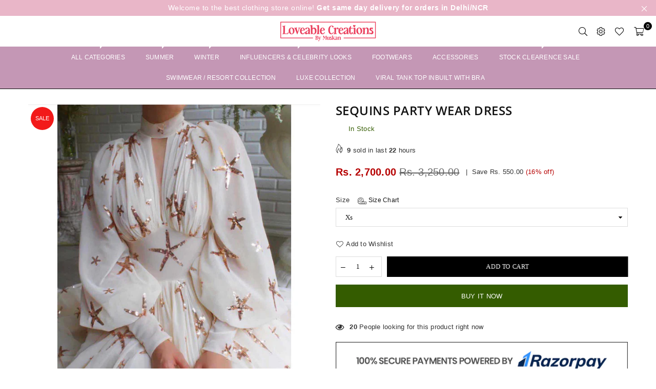

--- FILE ---
content_type: text/html; charset=utf-8
request_url: https://loveablecreationsbymuskan.com/products/sequins-party-wear-dress
body_size: 56042
content:
<!doctype html>
<html class="no-js" lang="en" >
<head><meta charset="utf-8"><meta http-equiv="X-UA-Compatible" content="IE=edge,chrome=1"><meta name="viewport" content="width=device-width, initial-scale=1.0, maximum-scale=1.0, user-scalable=no"><meta name="theme-color" content="#111"><meta name="format-detection" content="telephone=no"><link rel="canonical" href="https://loveablecreationsbymuskan.com/products/sequins-party-wear-dress"><link rel="dns-prefetch" href="https://loveablecreationsbymuskan.com" crossorigin><link rel="dns-prefetch" href="https://loveable-creations-by-muskan.myshopify.com" crossorigin><link rel="dns-prefetch" href="https://cdn.shopify.com" crossorigin><link rel="dns-prefetch" href="https://fonts.shopifycdn.com" crossorigin><link rel="dns-prefetch" href="https://fonts.googleapis.com" crossorigin><link rel="preconnect" href="https//fonts.shopifycdn.com/" crossorigin><link rel="preconnect" href="https//cdn.shopify.com" crossorigin><link rel="preconnect" href="https://monorail-edge.shopifysvc.com"><link rel="preconnect" href="https//ajax.googleapis.com"><link rel="preload" as="style" href="//loveablecreationsbymuskan.com/cdn/shop/t/5/assets/theme.scss.css?v=68618797610173461941759417734"><link rel="preload" href="//loveablecreationsbymuskan.com/cdn/shop/t/5/assets/jquery.min.js?v=12812186871012413701717653548" as="script"><link rel="preload" href="//loveablecreationsbymuskan.com/cdn/shop/t/5/assets/vendor.min.js?v=79539066404598467141717653548" as="script"><link rel="shortcut icon" href="//loveablecreationsbymuskan.com/cdn/shop/files/favicon_32x32.png?v=1620042554" type="image/png"><link rel="apple-touch-icon-precomposed" type="image/png" sizes="152x152" href="//loveablecreationsbymuskan.com/cdn/shop/files/favicon2x_152x.png?v=1620042563"><title>Sequins Party wear dress&ndash; Loveable Creations by Muskan</title><meta name="description" content="Premium quality Delivery time period 15 Days"><!-- /snippets/social-meta-tags.liquid --> <meta name="keywords" content="Loveable Creations by Muskan, loveablecreationsbymuskan.com" /><meta name="author" content="AdornThemes"><meta property="og:site_name" content="Loveable Creations by Muskan"><meta property="og:url" content="https://loveablecreationsbymuskan.com/products/sequins-party-wear-dress"><meta property="og:title" content="Sequins Party wear dress"><meta property="og:type" content="product"><meta property="og:description" content="Premium quality Delivery time period 15 Days"><meta property="og:price:amount" content="2,700.00"><meta property="og:price:currency" content="INR"><meta property="og:image" content="http://loveablecreationsbymuskan.com/cdn/shop/products/image_d5c138de-e0ed-4f8d-bc69-291976a48d35_1200x1200.jpg?v=1633161988"><meta property="og:image" content="http://loveablecreationsbymuskan.com/cdn/shop/products/image_33569e99-7273-4be9-b640-e5d42f04c80a_1200x1200.jpg?v=1633161991"><meta property="og:image:secure_url" content="https://loveablecreationsbymuskan.com/cdn/shop/products/image_d5c138de-e0ed-4f8d-bc69-291976a48d35_1200x1200.jpg?v=1633161988"><meta property="og:image:secure_url" content="https://loveablecreationsbymuskan.com/cdn/shop/products/image_33569e99-7273-4be9-b640-e5d42f04c80a_1200x1200.jpg?v=1633161991"><meta name="twitter:site" content="@lcbymuskan"><meta name="twitter:card" content="summary_large_image"><meta name="twitter:title" content="Sequins Party wear dress"><meta name="twitter:description" content="Premium quality Delivery time period 15 Days">
<style type="text/css">*,::after,::before{box-sizing:border-box}article,aside,details,figcaption,figure,footer,header,hgroup,main,menu,nav,section,summary{display:block}body,button,input,select,textarea{font-family:arial;-webkit-font-smoothing:antialiased;-webkit-text-size-adjust:100%}a{background-color:transparent}a,a:after,a:before{transition:all .3s ease-in-out}b,strong{font-weight:700;}em{font-style:italic}small{font-size:80%}sub,sup{font-size:75%;line-height:0;position:relative;vertical-align:baseline}sup{top:-.5em}sub{bottom:-.25em}img{max-width:100%;border:0}button,input,optgroup,select,textarea{color:inherit;font:inherit;margin:0;outline:0}button[disabled],input[disabled]{cursor:default}.mb0{margin-bottom:0!important}.mb10{margin-bottom:10px!important}.mb20{margin-bottom:20px!important}[type=button]::-moz-focus-inner,[type=reset]::-moz-focus-inner,[type=submit]::-moz-focus-inner,button::-moz-focus-inner{border-style:none;padding:0}[type=button]:-moz-focusring,[type=reset]:-moz-focusring,[type=submit]:-moz-focusring,button:-moz-focusring{outline:1px dotted ButtonText}input[type=email],input[type=number],input[type=password],input[type=search]{-webkit-appearance:none;-moz-appearance:none}input[type=checkbox],input[type=radio]{vertical-align:middle}table{width:100%;border-collapse:collapse;border-spacing:0}td,th{padding:0}textarea{overflow:auto;-webkit-appearance:none;-moz-appearance:none}.uppercase{text-transform:uppercase}.lowercase{text-transform:lowercase}.capitalize{text-transform:capitalize}[tabindex='-1']:focus{outline:0}a,img{outline:0!important;border:0}[role=button],a,button,input,label,select,textarea{touch-action:manipulation}.flex{display:flex}.flex-item{flex:1}.clearfix::after{content:'';display:table;clear:both}.clear{clear:both}.icon__fallback-text,.visually-hidden{position:absolute!important;overflow:hidden;clip:rect(0 0 0 0);height:1px;width:1px;margin:-1px;padding:0;border:0}.visibility-hidden{visibility:hidden}.js-focus-hidden:focus{outline:0}.no-js:not(html){display:none}.no-js .no-js:not(html){display:block}.no-js .js{display:none}.skip-link:focus{clip:auto;width:auto;height:auto;margin:0;color:#111;background-color:#fff;padding:10px;opacity:1;z-index:10000;transition:none}blockquote{background:#f8f8f8;font-weight:600;font-size:15px;font-style:normal;text-align:center;padding:0 30px;margin:0}.rte blockquote{padding:25px;margin-bottom:20px}blockquote p+cite{margin-top:7.5px}blockquote cite{display:block;font-size:13px;font-style:inherit}code,pre{font-family:Consolas,monospace;font-size:1em}pre{overflow:auto}.rte:last-child{margin-bottom:0}.rte .h1,.rte .h2,.rte .h3,.rte .h4,.rte .h5,.rte .h6,.rte h1,.rte h2,.rte h3,.rte h4,.rte h5,.rte h6{margin-top:15px;margin-bottom:7.5px}.rte .h1:first-child,.rte .h2:first-child,.rte .h3:first-child,.rte .h4:first-child,.rte .h5:first-child,.rte .h6:first-child,.rte h1:first-child,.rte h2:first-child,.rte h3:first-child,.rte h4:first-child,.rte h5:first-child,.rte h6:first-child{margin-top:0}.rte li{margin-bottom:4px;list-style:inherit}.rte li:last-child{margin-bottom:0}.rte-setting{margin-bottom:11.11111px}.rte-setting:last-child{margin-bottom:0}p:last-child{margin-bottom:0}li{list-style:none}.fine-print{font-size:1.07692em;font-style:italic;margin:20px 0}.txt--minor{font-size:80%}.txt--emphasis{font-style:italic}.icon{display:inline-block;width:20px;height:20px;vertical-align:middle;fill:currentColor}.no-svg .icon{display:none}svg.icon:not(.icon--full-color) circle,svg.icon:not(.icon--full-color) ellipse,svg.icon:not(.icon--full-color) g,svg.icon:not(.icon--full-color) line,svg.icon:not(.icon--full-color) path,svg.icon:not(.icon--full-color) polygon,svg.icon:not(.icon--full-color) polyline,svg.icon:not(.icon--full-color) rect,symbol.icon:not(.icon--full-color) circle,symbol.icon:not(.icon--full-color) ellipse,symbol.icon:not(.icon--full-color) g,symbol.icon:not(.icon--full-color) line,symbol.icon:not(.icon--full-color) path,symbol.icon:not(.icon--full-color) polygon,symbol.icon:not(.icon--full-color) polyline,symbol.icon:not(.icon--full-color) rect{fill:inherit;stroke:inherit}.no-svg .icon__fallback-text{position:static!important;overflow:inherit;clip:none;height:auto;width:auto;margin:0}ol,ul{margin:0;padding:0}ol{list-style:decimal}.list--inline{padding:0;margin:0}.list--inline li{display:inline-block;margin-bottom:0;vertical-align:middle}.rte img{height:auto}.rte table{table-layout:fixed}.rte ol,.rte ul{margin:20px 0 30px 30px}.rte ol.list--inline,.rte ul.list--inline{margin-left:0}.rte ul{list-style:disc outside}.rte ul ul{list-style:circle outside}.rte ul ul ul{list-style:square outside}.rte a:not(.btn){padding-bottom:1px}.text-center .rte ol,.text-center .rte ul,.text-center.rte ol,.text-center.rte ul{margin-left:0;list-style-position:inside}.rte__table-wrapper{max-width:100%;overflow:auto;-webkit-overflow-scrolling:touch}svg:not(:root){overflow:hidden}.video-wrapper{position:relative;overflow:hidden;max-width:100%;padding-bottom:56.25%;height:0;height:auto}.video-wrapper iframe{position:absolute;top:0;left:0;width:100%;height:100%}form{margin:0}legend{border:0;padding:0}button{cursor:pointer}input[type=submit]{cursor:pointer}input[type=text]{-webkit-appearance:none;-moz-appearance:none}[type=checkbox]+label,[type=radio]+label{display:inline-block;margin-bottom:0}label[for]{cursor:pointer}textarea{min-height:100px}input[type=checkbox],input[type=radio]{margin:0 5px 0 0}select::-ms-expand{display:none}.label--hidden{position:absolute;height:0;width:0;margin-bottom:0;overflow:hidden;clip:rect(1px,1px,1px,1px)}.ie9 .label--hidden{position:static;height:auto;width:auto;margin-bottom:2px;overflow:visible;clip:initial}.form-vertical input,.form-vertical select,.form-vertical textarea{display:block;width:100%}.form-vertical [type=checkbox],.form-vertical [type=radio]{display:inline-block;width:auto;margin-right:5px}.form-vertical .btn,.form-vertical [type=submit]{display:inline-block;width:auto}.grid--table{display:table;table-layout:fixed;width:100%}.grid--table>.grid__item{float:none;display:table-cell;vertical-align:middle}.is-transitioning{display:block!important;visibility:visible!important}.grid{list-style:none;margin:0 -15px;padding:0}.grid::after{content:'';display:table;clear:both}@media only screen and (max-width:1024px){.grid{margin:0 -7.5px}.grid__item{padding-left:7.5px;padding-right:7.5px}}.grid__item{float:left;padding-left:15px;padding-right:15px;width:100%}.grid__item[class*="--push"]{position:relative}.grid--rev{direction:rtl;text-align:left}.grid--rev>.grid__item{direction:ltr;text-align:left;float:right}.col-1,.one-whole{width:100%}.col-2,.five-tenths,.four-eighths,.one-half,.three-sixths,.two-quarters,.wd-50{width:50%}.col-3,.one-third,.two-sixths{width:33.33333%}.four-sixths,.two-thirds{width:66.66667%}.col-4,.one-quarter,.two-eighths{width:25%}.six-eighths,.three-quarters{width:75%}.col-5,.one-fifth,.two-tenths{width:20%}.four-tenths,.two-fifths,.wd-40{width:40%}.six-tenths,.three-fifths,.wd-60{width:60%}.eight-tenths,.four-fifths,.wd-80{width:80%}.one-sixth{width:16.66667%}.five-sixths{width:83.33333%}.one-seventh{width:14.28571%}.one-eighth{width:12.5%}.three-eighths{width:37.5%}.five-eighths{width:62.5%}.seven-eighths{width:87.5%}.one-nineth{width:11.11111%}.one-tenth{width:10%}.three-tenths,.wd-30{width:30%}.seven-tenths,.wd-70{width:70%}.nine-tenths,.wd-90{width:90%}.show{display:block!important}.hide{display:none!important}.text-left{text-align:left!important}.text-right{text-align:right!important}.text-center{text-align:center!important}@media only screen and (min-width:767px){.medium-up--one-whole{width:100%}.medium-up--five-tenths,.medium-up--four-eighths,.medium-up--one-half,.medium-up--three-sixths,.medium-up--two-quarters{width:50%}.medium-up--one-third,.medium-up--two-sixths{width:33.33333%}.medium-up--four-sixths,.medium-up--two-thirds{width:66.66667%}.medium-up--one-quarter,.medium-up--two-eighths{width:25%}.medium-up--six-eighths,.medium-up--three-quarters{width:75%}.medium-up--one-fifth,.medium-up--two-tenths{width:20%}.medium-up--four-tenths,.medium-up--two-fifths{width:40%}.medium-up--six-tenths,.medium-up--three-fifths{width:60%}.medium-up--eight-tenths,.medium-up--four-fifths{width:80%}.medium-up--one-sixth{width:16.66667%}.medium-up--five-sixths{width:83.33333%}.medium-up--one-seventh{width:14.28571%}.medium-up--one-eighth{width:12.5%}.medium-up--three-eighths{width:37.5%}.medium-up--five-eighths{width:62.5%}.medium-up--seven-eighths{width:87.5%}.medium-up--one-nineth{width:11.11111%}.medium-up--one-tenth{width:10%}.medium-up--three-tenths{width:30%}.medium-up--seven-tenths{width:70%}.medium-up--nine-tenths{width:90%}.grid--uniform .medium-up--five-tenths:nth-child(2n+1),.grid--uniform .medium-up--four-eighths:nth-child(2n+1),.grid--uniform .medium-up--one-eighth:nth-child(8n+1),.grid--uniform .medium-up--one-fifth:nth-child(5n+1),.grid--uniform .medium-up--one-half:nth-child(2n+1),.grid--uniform .medium-up--one-quarter:nth-child(4n+1),.grid--uniform .medium-up--one-seventh:nth-child(7n+1),.grid--uniform .medium-up--one-sixth:nth-child(6n+1),.grid--uniform .medium-up--one-third:nth-child(3n+1),.grid--uniform .medium-up--three-sixths:nth-child(2n+1),.grid--uniform .medium-up--two-eighths:nth-child(4n+1),.grid--uniform .medium-up--two-sixths:nth-child(3n+1){clear:both}.medium-up--show{display:block!important}.medium-up--hide{display:none!important}.medium-up--text-left{text-align:left!important}.medium-up--text-right{text-align:right!important}.medium-up--text-center{text-align:center!important}}@media only screen and (min-width:1025px){.large-up--one-whole{width:100%}.large-up--five-tenths,.large-up--four-eighths,.large-up--one-half,.large-up--three-sixths,.large-up--two-quarters{width:50%}.large-up--one-third,.large-up--two-sixths{width:33.33333%}.large-up--four-sixths,.large-up--two-thirds{width:66.66667%}.large-up--one-quarter,.large-up--two-eighths{width:25%}.large-up--six-eighths,.large-up--three-quarters{width:75%}.large-up--one-fifth,.large-up--two-tenths{width:20%}.large-up--four-tenths,.large-up--two-fifths{width:40%}.large-up--six-tenths,.large-up--three-fifths{width:60%}.large-up--eight-tenths,.large-up--four-fifths{width:80%}.large-up--one-sixth{width:16.66667%}.large-up--five-sixths{width:83.33333%}.large-up--one-seventh{width:14.28571%}.large-up--one-eighth{width:12.5%}.large-up--three-eighths{width:37.5%}.large-up--five-eighths{width:62.5%}.large-up--seven-eighths{width:87.5%}.large-up--one-nineth{width:11.11111%}.large-up--one-tenth{width:10%}.large-up--three-tenths{width:30%}.large-up--seven-tenths{width:70%}.large-up--nine-tenths{width:90%}.grid--uniform .large-up--five-tenths:nth-child(2n+1),.grid--uniform .large-up--four-eighths:nth-child(2n+1),.grid--uniform .large-up--one-eighth:nth-child(8n+1),.grid--uniform .large-up--one-fifth:nth-child(5n+1),.grid--uniform .large-up--one-half:nth-child(2n+1),.grid--uniform .large-up--one-quarter:nth-child(4n+1),.grid--uniform .large-up--one-seventh:nth-child(7n+1),.grid--uniform .large-up--one-sixth:nth-child(6n+1),.grid--uniform .large-up--one-third:nth-child(3n+1),.grid--uniform .large-up--three-sixths:nth-child(2n+1),.grid--uniform .large-up--two-eighths:nth-child(4n+1),.grid--uniform .large-up--two-sixths:nth-child(3n+1){clear:both}.large-up--show{display:block!important}.large-up--hide{display:none!important}.large-up--text-left{text-align:left!important}.large-up--text-right{text-align:right!important}.large-up--text-center{text-align:center!important}}@media only screen and (min-width:1280px){.widescreen--one-whole{width:100%}.widescreen--five-tenths,.widescreen--four-eighths,.widescreen--one-half,.widescreen--three-sixths,.widescreen--two-quarters{width:50%}.widescreen--one-third,.widescreen--two-sixths{width:33.33333%}.widescreen--four-sixths,.widescreen--two-thirds{width:66.66667%}.widescreen--one-quarter,.widescreen--two-eighths{width:25%}.widescreen--six-eighths,.widescreen--three-quarters{width:75%}.widescreen--one-fifth,.widescreen--two-tenths{width:20%}.widescreen--four-tenths,.widescreen--two-fifths{width:40%}.widescreen--six-tenths,.widescreen--three-fifths{width:60%}.widescreen--eight-tenths,.widescreen--four-fifths{width:80%}.widescreen--one-sixth{width:16.66667%}.widescreen--five-sixths{width:83.33333%}.widescreen--one-seventh{width:14.28571%}.widescreen--one-eighth{width:12.5%}.widescreen--three-eighths{width:37.5%}.widescreen--five-eighths{width:62.5%}.widescreen--seven-eighths{width:87.5%}.widescreen--one-nineth{width:11.11111%}.widescreen--one-tenth{width:10%}.widescreen--three-tenths{width:30%}.widescreen--seven-tenths{width:70%}.widescreen--nine-tenths{width:90%}.grid--uniform .widescreen--five-tenths:nth-child(2n+1),.grid--uniform .widescreen--four-eighths:nth-child(2n+1),.grid--uniform .widescreen--one-eighth:nth-child(8n+1),.grid--uniform .widescreen--one-fifth:nth-child(5n+1),.grid--uniform .widescreen--one-half:nth-child(2n+1),.grid--uniform .widescreen--one-quarter:nth-child(4n+1),.grid--uniform .widescreen--one-seventh:nth-child(7n+1),.grid--uniform .widescreen--one-sixth:nth-child(6n+1),.grid--uniform .widescreen--one-third:nth-child(3n+1),.grid--uniform .widescreen--three-sixths:nth-child(2n+1),.grid--uniform .widescreen--two-eighths:nth-child(4n+1),.grid--uniform .widescreen--two-sixths:nth-child(3n+1){clear:both}.widescreen--show{display:block!important}.widescreen--hide{display:none!important}.widescreen--text-left{text-align:left!important}.widescreen--text-right{text-align:right!important}.widescreen--text-center{text-align:center!important}}@media only screen and (min-width:1025px) and (max-width:1279px){.large--one-whole{width:100%}.large--five-tenths,.large--four-eighths,.large--one-half,.large--three-sixths,.large--two-quarters{width:50%}.large--one-third,.large--two-sixths{width:33.33333%}.large--four-sixths,.large--two-thirds{width:66.66667%}.large--one-quarter,.large--two-eighths{width:25%}.large--six-eighths,.large--three-quarters{width:75%}.large--one-fifth,.large--two-tenths{width:20%}.large--four-tenths,.large--two-fifths{width:40%}.large--six-tenths,.large--three-fifths{width:60%}.large--eight-tenths,.large--four-fifths{width:80%}.large--one-sixth{width:16.66667%}.large--five-sixths{width:83.33333%}.large--one-seventh{width:14.28571%}.large--one-eighth{width:12.5%}.large--three-eighths{width:37.5%}.large--five-eighths{width:62.5%}.large--seven-eighths{width:87.5%}.large--one-nineth{width:11.11111%}.large--one-tenth{width:10%}.large--three-tenths{width:30%}.large--seven-tenths{width:70%}.large--nine-tenths{width:90%}.grid--uniform .large--five-tenths:nth-child(2n+1),.grid--uniform .large--four-eighths:nth-child(2n+1),.grid--uniform .large--one-eighth:nth-child(8n+1),.grid--uniform .large--one-fifth:nth-child(5n+1),.grid--uniform .large--one-half:nth-child(2n+1),.grid--uniform .large--one-quarter:nth-child(4n+1),.grid--uniform .large--one-seventh:nth-child(7n+1),.grid--uniform .large--one-sixth:nth-child(6n+1),.grid--uniform .large--one-third:nth-child(3n+1),.grid--uniform .large--three-sixths:nth-child(2n+1),.grid--uniform .large--two-eighths:nth-child(4n+1),.grid--uniform .large--two-sixths:nth-child(3n+1){clear:both}.large--show{display:block!important}.large--hide{display:none!important}.large--text-left{text-align:left!important}.large--text-right{text-align:right!important}.large--text-center{text-align:center!important}}@media only screen and (min-width:767px) and (max-width:1024px){.medium--one-whole{width:100%}.medium--five-tenths,.medium--four-eighths,.medium--one-half,.medium--three-sixths,.medium--two-quarters{width:50%}.medium--one-third,.medium--two-sixths{width:33.33333%}.medium--four-sixths,.medium--two-thirds{width:66.66667%}.medium--one-quarter,.medium--two-eighths{width:25%}.medium--six-eighths,.medium--three-quarters{width:75%}.medium--one-fifth,.medium--two-tenths{width:20%}.medium--four-tenths,.medium--two-fifths{width:40%}.medium--six-tenths,.medium--three-fifths{width:60%}.medium--eight-tenths,.medium--four-fifths{width:80%}.medium--one-sixth{width:16.66667%}.medium--five-sixths{width:83.33333%}.medium--one-seventh{width:14.28571%}.medium--one-eighth{width:12.5%}.medium--three-eighths{width:37.5%}.medium--five-eighths{width:62.5%}.medium--seven-eighths{width:87.5%}.medium--one-nineth{width:11.11111%}.medium--one-tenth{width:10%}.medium--three-tenths{width:30%}.medium--seven-tenths{width:70%}.medium--nine-tenths{width:90%}.grid--uniform .medium--five-tenths:nth-child(2n+1),.grid--uniform .medium--four-eighths:nth-child(2n+1),.grid--uniform .medium--one-eighth:nth-child(8n+1),.grid--uniform .medium--one-fifth:nth-child(5n+1),.grid--uniform .medium--one-half:nth-child(2n+1),.grid--uniform .medium--one-quarter:nth-child(4n+1),.grid--uniform .medium--one-seventh:nth-child(7n+1),.grid--uniform .medium--one-sixth:nth-child(6n+1),.grid--uniform .medium--one-third:nth-child(3n+1),.grid--uniform .medium--three-sixths:nth-child(2n+1),.grid--uniform .medium--two-eighths:nth-child(4n+1),.grid--uniform .medium--two-sixths:nth-child(3n+1){clear:both}.medium--show{display:block!important}.medium--hide{display:none!important}.medium--text-left{text-align:left!important}.medium--text-right{text-align:right!important}.medium--text-center{text-align:center!important}}@media only screen and (max-width:766px){.grid{margin:0 -5px}.grid__item{padding-left:5px;padding-right:5px}.small--one-whole{width:100%}.small--five-tenths,.small--four-eighths,.small--one-half,.small--three-sixths,.small--two-quarters{width:50%}.small--one-third,.small--two-sixths{width:33.33333%}.small--four-sixths,.small--two-thirds{width:66.66667%}.small--one-quarter,.small--two-eighths{width:25%}.small--six-eighths,.small--three-quarters{width:75%}.small--one-fifth,.small--two-tenths{width:20%}.small--four-tenths,.small--two-fifths{width:40%}.small--six-tenths,.small--three-fifths{width:60%}.small--eight-tenths,.small--four-fifths{width:80%}.small--one-sixth{width:16.66667%}.small--five-sixths{width:83.33333%}.small--one-seventh{width:14.28571%}.small--one-eighth{width:12.5%}.small--three-eighths{width:37.5%}.small--five-eighths{width:62.5%}.small--seven-eighths{width:87.5%}.small--one-nineth{width:11.11111%}.small--one-tenth{width:10%}.small--three-tenths{width:30%}.small--seven-tenths{width:70%}.small--nine-tenths{width:90%}.grid--uniform .small--five-tenths:nth-child(2n+1),.grid--uniform .small--four-eighths:nth-child(2n+1),.grid--uniform .small--one-eighth:nth-child(8n+1),.grid--uniform .small--one-half:nth-child(2n+1),.grid--uniform .small--one-quarter:nth-child(4n+1),.grid--uniform .small--one-seventh:nth-child(7n+1),.grid--uniform .small--one-sixth:nth-child(6n+1),.grid--uniform .small--one-third:nth-child(3n+1),.grid--uniform .small--three-sixths:nth-child(2n+1),.grid--uniform .small--two-eighths:nth-child(4n+1),.grid--uniform .small--two-sixths:nth-child(3n+1),.grid--uniform.small--one-fifth:nth-child(5n+1){clear:both}.small--show{display:block!important}.small--hide{display:none!important}.small--text-left{text-align:left!important}.small--text-right{text-align:right!important}.small--text-center{text-align:center!important}}.grid-mr-0{margin:0}.grid-mr-1{margin:0 -.5px}.grid-mr-2{margin:0 -1px}.grid-mr-3{margin:0 -1.5px}.grid-mr-4{margin:0 -2px}.grid-mr-5{margin:0 -2.5px}.grid-mr-6{margin:0 -3px}.grid-mr-7{margin:0 -3.5px}.grid-mr-8{margin:0 -4px}.grid-mr-9{margin:0 -4.5px}.grid-mr-10{margin:0 -5px}.grid-mr-11{margin:0 -5.5px}.grid-mr-12{margin:0 -6px}.grid-mr-13{margin:0 -6.5px}.grid-mr-14{margin:0 -7px}.grid-mr-15{margin:0 -7.5px}.grid-mr-16{margin:0 -8px}.grid-mr-17{margin:0 -8.5px}.grid-mr-18{margin:0 -9px}.grid-mr-19{margin:0 -9.5px}.grid-mr-20{margin:0 -10px}.grid-mr-21{margin:0 -10.5px}.grid-mr-22{margin:0 -11px}.grid-mr-23{margin:0 -11.5px}.grid-mr-24{margin:0 -12px}.grid-mr-25{margin:0 -12.5px}.grid-mr-26{margin:0 -13px}.grid-mr-27{margin:0 -13.5px}.grid-mr-28{margin:0 -14px}.grid-mr-29{margin:0 -14.5px}.grid-mr-30{margin:0 -15px}.pd-1 .collection-grid-item{margin:0 .5px 1px}.pd-2 .collection-grid-item{margin:0 1px 2px}.pd-3 .collection-grid-item{margin:0 1.5px 3px}.pd-4 .collection-grid-item{margin:0 2px 4px}.pd-5 .collection-grid-item{margin:0 2.5px 5px}.pd-6 .collection-grid-item{margin:0 3px 6px}.pd-7 .collection-grid-item{margin:0 3.5px 7px}.pd-8 .collection-grid-item{margin:0 4px 8px}.pd-9 .collection-grid-item{margin:0 4.5px 9px}.pd-10 .collection-grid-item{margin:0 5px 10px}.pd-11 .collection-grid-item{margin:0 5.5px 11px}.pd-12 .collection-grid-item{margin:0 6px 12px}.pd-13 .collection-grid-item{margin:0 6.5px 13px}.pd-14 .collection-grid-item{margin:0 7px 14px}.pd-15 .collection-grid-item{margin:0 7.5px 15px}.pd-16 .collection-grid-item{margin:0 8px 16px}.pd-17 .collection-grid-item{margin:0 8.5px 17px}.pd-18 .collection-grid-item{margin:0 9px 18px}.pd-19 .collection-grid-item{margin:0 9.5px 19px}.pd-20 .collection-grid-item{margin:0 10px 20px}.pd-21 .collection-grid-item{margin:0 10.5px 21px}.pd-22 .collection-grid-item{margin:0 11px 22px}.pd-23 .collection-grid-item{margin:0 11.5px 23px}.pd-24 .collection-grid-item{margin:0 12px 24px}.pd-25 .collection-grid-item{margin:0 12.5px 25px}.pd-26 .collection-grid-item{margin:0 13px 26px}.pd-27 .collection-grid-item{margin:0 13.5px 27px}.pd-28 .collection-grid-item{margin:0 14px 28px}.pd-29 .collection-grid-item{margin:0 14.5px 29px}.pd-30 .collection-grid-item{margin:0 15px 30px}@media only screen and (max-width:766px){.pd-mb-1 .collection-grid-item{margin:0 .5px 1px}.pd-mb-2 .collection-grid-item{margin:0 1px 2px}.pd-mb-3 .collection-grid-item{margin:0 1.5px 3px}.pd-mb-4 .collection-grid-item{margin:0 2px 4px}.pd-mb-5 .collection-grid-item{margin:0 2.5px 5px}.pd-mb-6 .collection-grid-item{margin:0 3px 6px}.pd-mb-7 .collection-grid-item{margin:0 3.5px 7px}.pd-mb-8 .collection-grid-item{margin:0 4px 8px}.pd-mb-9 .collection-grid-item{margin:0 4.5px 9px}.pd-mb-10 .collection-grid-item{margin:0 5px 10px}.pd-mb-11 .collection-grid-item{margin:0 5.5px 11px}.pd-mb-12 .collection-grid-item{margin:0 6px 12px}.pd-mb-13 .collection-grid-item{margin:0 6.5px 13px}.pd-mb-14 .collection-grid-item{margin:0 7px 14px}.pd-mb-15 .collection-grid-item{margin:0 7.5px 15px}.pd-mb-16 .collection-grid-item{margin:0 8px 16px}.pd-mb-17 .collection-grid-item{margin:0 8.5px 17px}.pd-mb-18 .collection-grid-item{margin:0 9px 18px}.pd-mb-19 .collection-grid-item{margin:0 9.5px 19px}.pd-mb-20 .collection-grid-item{margin:0 10px 20px}.pd-mb-21 .collection-grid-item{margin:0 10.5px 21px}.pd-mb-22 .collection-grid-item{margin:0 11px 22px}.pd-mb-23 .collection-grid-item{margin:0 11.5px 23px}.pd-mb-24 .collection-grid-item{margin:0 12px 24px}.pd-mb-25 .collection-grid-item{margin:0 12.5px 25px}.pd-mb-26 .collection-grid-item{margin:0 13px 26px}.pd-mb-27 .collection-grid-item{margin:0 13.5px 27px}.pd-mb-28 .collection-grid-item{margin:0 14px 28px}.pd-mb-29 .collection-grid-item{margin:0 14.5px 29px}.pd-mb-30 .collection-grid-item{margin:0 15px 30px}}</style>  <link rel="stylesheet" href="//loveablecreationsbymuskan.com/cdn/shop/t/5/assets/theme.scss.css?v=68618797610173461941759417734" type="text/css" media="all">      <script src="//loveablecreationsbymuskan.com/cdn/shop/t/5/assets/jquery.min.js?v=12812186871012413701717653548"defer="defer"></script><script>var theme = {strings:{addToCart:"Add to cart",soldOut:"Sold out",unavailable:"Unavailable",showMore:"Show More",showLess:"Show Less"},mlcurrency:false,moneyFormat:"Rs. {{amount}}",currencyFormat:"money_format",shopCurrency:"INR",autoCurrencies:false,money_currency_format:"Rs. {{amount}}",money_format:"Rs. {{amount}}",ajax_cart:true,fixedHeader:true,animation:true,animationMobile:true,searchresult:"See all results",wlAvailable:"Available in Wishlist",rtl:false,days:"Days",hours:"Hrs",minuts:"Min",seconds:"Sec",};document.documentElement.className = document.documentElement.className.replace('no-js', 'js');var Metatheme = null,thm = 'Avone', shpeml = 'lcbymuskanjain@gmail.com', dmn = window.location.hostname;</script><script src="//loveablecreationsbymuskan.com/cdn/shop/t/5/assets/vendor.min.js?v=79539066404598467141717653548" defer="defer"></script>
  
  <script>window.performance && window.performance.mark && window.performance.mark('shopify.content_for_header.start');</script><meta name="google-site-verification" content="9JhB5xZrJfNfv4__yUuqe8hd3EN8hk01XckCpFh7AeI">
<meta id="shopify-digital-wallet" name="shopify-digital-wallet" content="/55058628768/digital_wallets/dialog">
<link rel="alternate" type="application/json+oembed" href="https://loveablecreationsbymuskan.com/products/sequins-party-wear-dress.oembed">
<script async="async" src="/checkouts/internal/preloads.js?locale=en-IN"></script>
<script id="shopify-features" type="application/json">{"accessToken":"1178c3a75c2f333ecc4f7b4b14d8cbd3","betas":["rich-media-storefront-analytics"],"domain":"loveablecreationsbymuskan.com","predictiveSearch":true,"shopId":55058628768,"locale":"en"}</script>
<script>var Shopify = Shopify || {};
Shopify.shop = "loveable-creations-by-muskan.myshopify.com";
Shopify.locale = "en";
Shopify.currency = {"active":"INR","rate":"1.0"};
Shopify.country = "IN";
Shopify.theme = {"name":"FV3\u003e\u003eLCbyMuskanJain","id":143279915248,"schema_name":null,"schema_version":null,"theme_store_id":null,"role":"main"};
Shopify.theme.handle = "null";
Shopify.theme.style = {"id":null,"handle":null};
Shopify.cdnHost = "loveablecreationsbymuskan.com/cdn";
Shopify.routes = Shopify.routes || {};
Shopify.routes.root = "/";</script>
<script type="module">!function(o){(o.Shopify=o.Shopify||{}).modules=!0}(window);</script>
<script>!function(o){function n(){var o=[];function n(){o.push(Array.prototype.slice.apply(arguments))}return n.q=o,n}var t=o.Shopify=o.Shopify||{};t.loadFeatures=n(),t.autoloadFeatures=n()}(window);</script>
<script id="shop-js-analytics" type="application/json">{"pageType":"product"}</script>
<script defer="defer" async type="module" src="//loveablecreationsbymuskan.com/cdn/shopifycloud/shop-js/modules/v2/client.init-shop-cart-sync_BT-GjEfc.en.esm.js"></script>
<script defer="defer" async type="module" src="//loveablecreationsbymuskan.com/cdn/shopifycloud/shop-js/modules/v2/chunk.common_D58fp_Oc.esm.js"></script>
<script defer="defer" async type="module" src="//loveablecreationsbymuskan.com/cdn/shopifycloud/shop-js/modules/v2/chunk.modal_xMitdFEc.esm.js"></script>
<script type="module">
  await import("//loveablecreationsbymuskan.com/cdn/shopifycloud/shop-js/modules/v2/client.init-shop-cart-sync_BT-GjEfc.en.esm.js");
await import("//loveablecreationsbymuskan.com/cdn/shopifycloud/shop-js/modules/v2/chunk.common_D58fp_Oc.esm.js");
await import("//loveablecreationsbymuskan.com/cdn/shopifycloud/shop-js/modules/v2/chunk.modal_xMitdFEc.esm.js");

  window.Shopify.SignInWithShop?.initShopCartSync?.({"fedCMEnabled":true,"windoidEnabled":true});

</script>
<script>(function() {
  var isLoaded = false;
  function asyncLoad() {
    if (isLoaded) return;
    isLoaded = true;
    var urls = ["https:\/\/www.adevole.com\/products\/whatsapp-leads\/assets\/js\/shopify-script.js?shop=loveable-creations-by-muskan.myshopify.com","https:\/\/pixee.gropulse.com\/js\/active.js?shop=loveable-creations-by-muskan.myshopify.com","\/\/cdn.shopify.com\/proxy\/82d65cf58a8e79a22015d503b5995386f2c7fa86ae10dadd13623459f6edf780\/cdn.vstar.app\/static\/js\/thankyou.js?shop=loveable-creations-by-muskan.myshopify.com\u0026sp-cache-control=cHVibGljLCBtYXgtYWdlPTkwMA","https:\/\/tracker.wigzopush.com\/shopify.js?orgtoken=IaCFNwIgQ8m7cqxfjtNCBQ\u0026shop=loveable-creations-by-muskan.myshopify.com","https:\/\/sr-cdn.shiprocket.in\/sr-promise\/static\/uc.js?channel_id=4\u0026sr_company_id=1352419\u0026shop=loveable-creations-by-muskan.myshopify.com"];
    for (var i = 0; i < urls.length; i++) {
      var s = document.createElement('script');
      s.type = 'text/javascript';
      s.async = true;
      s.src = urls[i];
      var x = document.getElementsByTagName('script')[0];
      x.parentNode.insertBefore(s, x);
    }
  };
  if(window.attachEvent) {
    window.attachEvent('onload', asyncLoad);
  } else {
    window.addEventListener('load', asyncLoad, false);
  }
})();</script>
<script id="__st">var __st={"a":55058628768,"offset":19800,"reqid":"69584eed-adb4-4e32-9de9-cbbee19bd262-1769350522","pageurl":"loveablecreationsbymuskan.com\/products\/sequins-party-wear-dress","u":"98e9d53a07b9","p":"product","rtyp":"product","rid":7038635311264};</script>
<script>window.ShopifyPaypalV4VisibilityTracking = true;</script>
<script id="captcha-bootstrap">!function(){'use strict';const t='contact',e='account',n='new_comment',o=[[t,t],['blogs',n],['comments',n],[t,'customer']],c=[[e,'customer_login'],[e,'guest_login'],[e,'recover_customer_password'],[e,'create_customer']],r=t=>t.map((([t,e])=>`form[action*='/${t}']:not([data-nocaptcha='true']) input[name='form_type'][value='${e}']`)).join(','),a=t=>()=>t?[...document.querySelectorAll(t)].map((t=>t.form)):[];function s(){const t=[...o],e=r(t);return a(e)}const i='password',u='form_key',d=['recaptcha-v3-token','g-recaptcha-response','h-captcha-response',i],f=()=>{try{return window.sessionStorage}catch{return}},m='__shopify_v',_=t=>t.elements[u];function p(t,e,n=!1){try{const o=window.sessionStorage,c=JSON.parse(o.getItem(e)),{data:r}=function(t){const{data:e,action:n}=t;return t[m]||n?{data:e,action:n}:{data:t,action:n}}(c);for(const[e,n]of Object.entries(r))t.elements[e]&&(t.elements[e].value=n);n&&o.removeItem(e)}catch(o){console.error('form repopulation failed',{error:o})}}const l='form_type',E='cptcha';function T(t){t.dataset[E]=!0}const w=window,h=w.document,L='Shopify',v='ce_forms',y='captcha';let A=!1;((t,e)=>{const n=(g='f06e6c50-85a8-45c8-87d0-21a2b65856fe',I='https://cdn.shopify.com/shopifycloud/storefront-forms-hcaptcha/ce_storefront_forms_captcha_hcaptcha.v1.5.2.iife.js',D={infoText:'Protected by hCaptcha',privacyText:'Privacy',termsText:'Terms'},(t,e,n)=>{const o=w[L][v],c=o.bindForm;if(c)return c(t,g,e,D).then(n);var r;o.q.push([[t,g,e,D],n]),r=I,A||(h.body.append(Object.assign(h.createElement('script'),{id:'captcha-provider',async:!0,src:r})),A=!0)});var g,I,D;w[L]=w[L]||{},w[L][v]=w[L][v]||{},w[L][v].q=[],w[L][y]=w[L][y]||{},w[L][y].protect=function(t,e){n(t,void 0,e),T(t)},Object.freeze(w[L][y]),function(t,e,n,w,h,L){const[v,y,A,g]=function(t,e,n){const i=e?o:[],u=t?c:[],d=[...i,...u],f=r(d),m=r(i),_=r(d.filter((([t,e])=>n.includes(e))));return[a(f),a(m),a(_),s()]}(w,h,L),I=t=>{const e=t.target;return e instanceof HTMLFormElement?e:e&&e.form},D=t=>v().includes(t);t.addEventListener('submit',(t=>{const e=I(t);if(!e)return;const n=D(e)&&!e.dataset.hcaptchaBound&&!e.dataset.recaptchaBound,o=_(e),c=g().includes(e)&&(!o||!o.value);(n||c)&&t.preventDefault(),c&&!n&&(function(t){try{if(!f())return;!function(t){const e=f();if(!e)return;const n=_(t);if(!n)return;const o=n.value;o&&e.removeItem(o)}(t);const e=Array.from(Array(32),(()=>Math.random().toString(36)[2])).join('');!function(t,e){_(t)||t.append(Object.assign(document.createElement('input'),{type:'hidden',name:u})),t.elements[u].value=e}(t,e),function(t,e){const n=f();if(!n)return;const o=[...t.querySelectorAll(`input[type='${i}']`)].map((({name:t})=>t)),c=[...d,...o],r={};for(const[a,s]of new FormData(t).entries())c.includes(a)||(r[a]=s);n.setItem(e,JSON.stringify({[m]:1,action:t.action,data:r}))}(t,e)}catch(e){console.error('failed to persist form',e)}}(e),e.submit())}));const S=(t,e)=>{t&&!t.dataset[E]&&(n(t,e.some((e=>e===t))),T(t))};for(const o of['focusin','change'])t.addEventListener(o,(t=>{const e=I(t);D(e)&&S(e,y())}));const B=e.get('form_key'),M=e.get(l),P=B&&M;t.addEventListener('DOMContentLoaded',(()=>{const t=y();if(P)for(const e of t)e.elements[l].value===M&&p(e,B);[...new Set([...A(),...v().filter((t=>'true'===t.dataset.shopifyCaptcha))])].forEach((e=>S(e,t)))}))}(h,new URLSearchParams(w.location.search),n,t,e,['guest_login'])})(!0,!0)}();</script>
<script integrity="sha256-4kQ18oKyAcykRKYeNunJcIwy7WH5gtpwJnB7kiuLZ1E=" data-source-attribution="shopify.loadfeatures" defer="defer" src="//loveablecreationsbymuskan.com/cdn/shopifycloud/storefront/assets/storefront/load_feature-a0a9edcb.js" crossorigin="anonymous"></script>
<script data-source-attribution="shopify.dynamic_checkout.dynamic.init">var Shopify=Shopify||{};Shopify.PaymentButton=Shopify.PaymentButton||{isStorefrontPortableWallets:!0,init:function(){window.Shopify.PaymentButton.init=function(){};var t=document.createElement("script");t.src="https://loveablecreationsbymuskan.com/cdn/shopifycloud/portable-wallets/latest/portable-wallets.en.js",t.type="module",document.head.appendChild(t)}};
</script>
<script data-source-attribution="shopify.dynamic_checkout.buyer_consent">
  function portableWalletsHideBuyerConsent(e){var t=document.getElementById("shopify-buyer-consent"),n=document.getElementById("shopify-subscription-policy-button");t&&n&&(t.classList.add("hidden"),t.setAttribute("aria-hidden","true"),n.removeEventListener("click",e))}function portableWalletsShowBuyerConsent(e){var t=document.getElementById("shopify-buyer-consent"),n=document.getElementById("shopify-subscription-policy-button");t&&n&&(t.classList.remove("hidden"),t.removeAttribute("aria-hidden"),n.addEventListener("click",e))}window.Shopify?.PaymentButton&&(window.Shopify.PaymentButton.hideBuyerConsent=portableWalletsHideBuyerConsent,window.Shopify.PaymentButton.showBuyerConsent=portableWalletsShowBuyerConsent);
</script>
<script>
  function portableWalletsCleanup(e){e&&e.src&&console.error("Failed to load portable wallets script "+e.src);var t=document.querySelectorAll("shopify-accelerated-checkout .shopify-payment-button__skeleton, shopify-accelerated-checkout-cart .wallet-cart-button__skeleton"),e=document.getElementById("shopify-buyer-consent");for(let e=0;e<t.length;e++)t[e].remove();e&&e.remove()}function portableWalletsNotLoadedAsModule(e){e instanceof ErrorEvent&&"string"==typeof e.message&&e.message.includes("import.meta")&&"string"==typeof e.filename&&e.filename.includes("portable-wallets")&&(window.removeEventListener("error",portableWalletsNotLoadedAsModule),window.Shopify.PaymentButton.failedToLoad=e,"loading"===document.readyState?document.addEventListener("DOMContentLoaded",window.Shopify.PaymentButton.init):window.Shopify.PaymentButton.init())}window.addEventListener("error",portableWalletsNotLoadedAsModule);
</script>

<script type="module" src="https://loveablecreationsbymuskan.com/cdn/shopifycloud/portable-wallets/latest/portable-wallets.en.js" onError="portableWalletsCleanup(this)" crossorigin="anonymous"></script>
<script nomodule>
  document.addEventListener("DOMContentLoaded", portableWalletsCleanup);
</script>

<link id="shopify-accelerated-checkout-styles" rel="stylesheet" media="screen" href="https://loveablecreationsbymuskan.com/cdn/shopifycloud/portable-wallets/latest/accelerated-checkout-backwards-compat.css" crossorigin="anonymous">
<style id="shopify-accelerated-checkout-cart">
        #shopify-buyer-consent {
  margin-top: 1em;
  display: inline-block;
  width: 100%;
}

#shopify-buyer-consent.hidden {
  display: none;
}

#shopify-subscription-policy-button {
  background: none;
  border: none;
  padding: 0;
  text-decoration: underline;
  font-size: inherit;
  cursor: pointer;
}

#shopify-subscription-policy-button::before {
  box-shadow: none;
}

      </style>

<script>window.performance && window.performance.mark && window.performance.mark('shopify.content_for_header.end');</script>


  <meta name="facebook-domain-verification" content="zqy4gcb7m74jl7khq796aeow7g2fus" />
  <script type="application/javascript">
checkoutBuyer = "https://fastrr-boost-ui.pickrr.com/";
</script>

<input type="hidden" value="loveablecreationsbymuskan.com" id="sellerDomain"/>
<link rel="stylesheet" href="https://fastrr-boost-ui.pickrr.com/assets/styles/shopify.css">
<script src="https://fastrr-boost-ui.pickrr.com/assets/js/channels/shopify.js" defer></script>

<input type="hidden" value="rz" id="template"/>
<!-- <input type="hidden" value="percent" id="discountType"/>
<input type="hidden" value="5" id="discValue"/> -->
<style>	
  .sr-headless-checkout {
    font-family: inherit;
    font-size: 15px;
    font-weight: 400;
    border-radius: 0px;
    height: 40px;
    letter-spacing: 1px;
    background-color: rgb(52, 92, 0);
    /* margin-top:3px; */
  }
</style>

<!-- BEGIN app block: shopify://apps/instafeed/blocks/head-block/c447db20-095d-4a10-9725-b5977662c9d5 --><link rel="preconnect" href="https://cdn.nfcube.com/">
<link rel="preconnect" href="https://scontent.cdninstagram.com/">


  <script>
    document.addEventListener('DOMContentLoaded', function () {
      let instafeedScript = document.createElement('script');

      
        instafeedScript.src = 'https://cdn.nfcube.com/instafeed-323f17fef686d8d90c9abb9d781709f8.js';
      

      document.body.appendChild(instafeedScript);
    });
  </script>





<!-- END app block --><!-- BEGIN app block: shopify://apps/whatmore-shoppable-videos/blocks/app-embed/20db8a72-315a-4364-8885-64219ee48303 -->

<div class="whatmore-base">
  <div id="whatmoreShopId" data-wh="55058628768"> </div>
  <div id="whatmoreProductId" data-wh="7038635311264"> </div>
  <div id="whatmoreExtensionType" data-wh="product"> </div>
  <div class="whatmore-template-type" data-wh="template-embed"> </div><div id="whatmoreVariantId" data-wh="41088678887584"> </div><div id="whatmoreEmbedAppPositionPortrait" data-wh="right"> </div><div id="whatmoreEmbedAppHorizontalPaddingPortrait" data-wh="5"> </div><div id="whatmoreEmbedAppVerticalPaddingPortrait" data-wh="150"> </div><div id="whatmoreEmbedAppVideoPlayerSizePortrait" data-wh="50"> </div><div id="whatmoreEmbedAppPositionLandscape" data-wh="right"> </div><div id="whatmoreEmbedAppHorizontalPaddingLandscape" data-wh="5"> </div><div id="whatmoreEmbedAppVerticalPaddingLandscape" data-wh="150"> </div><div id="whatmoreEmbedAppVideoPlayerSizeLandscape" data-wh="50"> </div><div id="whatmoreEmbedAppUseVariant" data-wh="false"> </div><div id="whatmoreEmbedAppVideoTitle" data-wh=""> </div>
    <div id="whatmoreIsInDesignMode" data-wh='false'> </div>
  
<div class="whatmore-widget" data-wh="embed"></div>
  <div id="whatmore-anchor" style="width:0px; height: 0px;">
    <a aria-label="Visit Whatmore homepage" href="https://www.whatmore.ai"></a>
  </div>
  <div class="whatmore-render-root"></div>

</div>

<script>
  window.whatmore = {}
  window.whatmore.storyEvents = {"events":[{"event_id":79245,"storyset_id":5962,"storyset_name":"COORDS","storyset_thumbnail_image":"https:\/\/cdn.shopify.com\/s\/files\/1\/0550\/5862\/8768\/files\/whatmore_tn_f666f576-e507-4233-8c6c-2bff0a186029.mp4?v=1741683448","storyset_event_rank":1,"storyset_dynamic_thumbnail":false,"meta_actions":null,"products":[{"product_id":69474,"brand":"Loveable Creations by Muskan","product_link":"https:\/\/loveablecreationsbymuskan.com\/products\/kiara-linen-cords-set","client_product_id":"8991596675312","price":"2499.00","currency":null,"title":"Kiara Linen cords set","description":"","thumbnail_image":"https:\/\/cdn.shopify.com\/s\/files\/1\/0550\/5862\/8768\/files\/C66BA2B8-DFE9-475F-AABF-EC72BAECEB95.jpg?v=1724417354","compare_price":null,"product_metadata":null,"product_status":"active"}],"cta":[{"cta_id":2176,"cta_link":"https:\/\/whatmore.ai","client_cta_id":"https:\/\/whatmore.ai","cta_title":"","thumbnail_image":"","cta_type":""}],"title":"","brand":"Loveable Creations by Muskan","scheduled_date":"2024-09-08","status":"upcoming","thumbnail_image":"https:\/\/cdn.shopify.com\/s\/files\/1\/0550\/5862\/8768\/files\/whatmore_tn_aba6bff1-ea10-4f08-87e1-10c588659b81.mp4?v=1725780694","event_hls_url":"https:\/\/cdn.shopify.com\/s\/files\/1\/0550\/5862\/8768\/files\/whatmore_1080p_aba6bff1-ea10-4f08-87e1-10c588659b81.mp4?v=1725780684","event_type":"video","is_active":true,"rank":62,"event_state":"ready","poster_image":"https:\/\/cdn.shopify.com\/s\/files\/1\/0550\/5862\/8768\/files\/whatmore_poster_aba6bff1-ea10-4f08-87e1-10c588659b81.webp?v=1725780712","gif_image":"https:\/\/cdn.shopify.com\/s\/files\/1\/0550\/5862\/8768\/files\/whatmore_gif_aba6bff1-ea10-4f08-87e1-10c588659b81.gif?v=1725780704","total_views":11919,"total_like":75,"total_share":102,"total_whatsapp":0,"in_stock":true},{"event_id":145695,"storyset_id":5962,"storyset_name":"COORDS","storyset_thumbnail_image":"https:\/\/cdn.shopify.com\/s\/files\/1\/0550\/5862\/8768\/files\/whatmore_tn_f666f576-e507-4233-8c6c-2bff0a186029.mp4?v=1741683448","storyset_event_rank":2,"storyset_dynamic_thumbnail":false,"meta_actions":null,"products":[{"product_id":127184,"brand":"Loveable Creations by Muskan","product_link":"https:\/\/loveablecreationsbymuskan.com\/products\/rikka-luxe-three-pc-cords","client_product_id":"9391192375536","price":"3350.00","currency":null,"title":"Rikka Luxe Three Pc Cords","description":"","thumbnail_image":"https:\/\/cdn.shopify.com\/s\/files\/1\/0550\/5862\/8768\/files\/D5B184B1-13B7-4E55-B9EA-5B98C22D0E11.jpg?v=1741671409","compare_price":null,"product_metadata":null,"product_status":"active"}],"cta":[{"cta_id":2176,"cta_link":"https:\/\/whatmore.ai","client_cta_id":"https:\/\/whatmore.ai","cta_title":"","thumbnail_image":"","cta_type":""}],"title":"","brand":"Loveable Creations by Muskan","scheduled_date":"2025-03-11","status":"upcoming","thumbnail_image":"https:\/\/cdn.shopify.com\/s\/files\/1\/0550\/5862\/8768\/files\/whatmore_tn_a0463905-c83f-4834-be84-568fd93dede6.mp4?v=1741683348","event_hls_url":"https:\/\/cdn.shopify.com\/s\/files\/1\/0550\/5862\/8768\/files\/whatmore_1080p_a0463905-c83f-4834-be84-568fd93dede6.mp4?v=1741683341","event_type":"video","is_active":true,"rank":56,"event_state":"ready","poster_image":"https:\/\/cdn.shopify.com\/s\/files\/1\/0550\/5862\/8768\/files\/whatmore_poster_a0463905-c83f-4834-be84-568fd93dede6.webp?v=1741683364","gif_image":"https:\/\/cdn.shopify.com\/s\/files\/1\/0550\/5862\/8768\/files\/whatmore_gif_a0463905-c83f-4834-be84-568fd93dede6.gif?v=1741683358","total_views":8592,"total_like":33,"total_share":42,"total_whatsapp":0,"in_stock":true},{"event_id":145697,"storyset_id":5962,"storyset_name":"COORDS","storyset_thumbnail_image":"https:\/\/cdn.shopify.com\/s\/files\/1\/0550\/5862\/8768\/files\/whatmore_tn_f666f576-e507-4233-8c6c-2bff0a186029.mp4?v=1741683448","storyset_event_rank":4,"storyset_dynamic_thumbnail":false,"meta_actions":null,"products":[{"product_id":127185,"brand":"Loveable Creations by Muskan","product_link":"https:\/\/loveablecreationsbymuskan.com\/products\/rossy-linen-cords","client_product_id":"9374748803312","price":"2500.00","currency":null,"title":"Rossy Linen Cords","description":"","thumbnail_image":"https:\/\/cdn.shopify.com\/s\/files\/1\/0550\/5862\/8768\/files\/2CD2309E-ABCF-457A-90C7-10BB7FF78BC9.jpg?v=1740829563","compare_price":null,"product_metadata":null,"product_status":"active"}],"cta":[{"cta_id":2176,"cta_link":"https:\/\/whatmore.ai","client_cta_id":"https:\/\/whatmore.ai","cta_title":"","thumbnail_image":"","cta_type":""}],"title":"","brand":"Loveable Creations by Muskan","scheduled_date":"2025-03-11","status":"upcoming","thumbnail_image":"https:\/\/cdn.shopify.com\/s\/files\/1\/0550\/5862\/8768\/files\/whatmore_tn_da9a7fc0-8751-4710-adcc-b3c1a876863e.mp4?v=1741683345","event_hls_url":"https:\/\/cdn.shopify.com\/s\/files\/1\/0550\/5862\/8768\/files\/whatmore_1080p_da9a7fc0-8751-4710-adcc-b3c1a876863e.mp4?v=1741683338","event_type":"video","is_active":true,"rank":55,"event_state":"ready","poster_image":"https:\/\/cdn.shopify.com\/s\/files\/1\/0550\/5862\/8768\/files\/whatmore_poster_da9a7fc0-8751-4710-adcc-b3c1a876863e.webp?v=1741683362","gif_image":"https:\/\/cdn.shopify.com\/s\/files\/1\/0550\/5862\/8768\/files\/whatmore_gif_da9a7fc0-8751-4710-adcc-b3c1a876863e.gif?v=1741683355","total_views":8087,"total_like":19,"total_share":19,"total_whatsapp":0,"in_stock":true},{"event_id":145698,"storyset_id":5962,"storyset_name":"COORDS","storyset_thumbnail_image":"https:\/\/cdn.shopify.com\/s\/files\/1\/0550\/5862\/8768\/files\/whatmore_tn_f666f576-e507-4233-8c6c-2bff0a186029.mp4?v=1741683448","storyset_event_rank":5,"storyset_dynamic_thumbnail":false,"meta_actions":null,"products":[{"product_id":127182,"brand":"Loveable Creations by Muskan","product_link":"https:\/\/loveablecreationsbymuskan.com\/products\/rita-linen-embriodery-cords-set","client_product_id":"9355867422960","price":"2499.00","currency":null,"title":"Rita Linen Embriodery Cords Set","description":"","thumbnail_image":"https:\/\/cdn.shopify.com\/s\/files\/1\/0550\/5862\/8768\/files\/0A6E8AEB-D696-4C98-97BE-CE781A326F5A.jpg?v=1739523310","compare_price":null,"product_metadata":null,"product_status":"active"}],"cta":[{"cta_id":2176,"cta_link":"https:\/\/whatmore.ai","client_cta_id":"https:\/\/whatmore.ai","cta_title":"","thumbnail_image":"","cta_type":""}],"title":"","brand":"Loveable Creations by Muskan","scheduled_date":"2025-03-11","status":"upcoming","thumbnail_image":"https:\/\/cdn.shopify.com\/s\/files\/1\/0550\/5862\/8768\/files\/whatmore_tn_12ed124a-d408-424d-81d6-fa66e8e85bf5.mp4?v=1741683344","event_hls_url":"https:\/\/cdn.shopify.com\/s\/files\/1\/0550\/5862\/8768\/files\/whatmore_1080p_12ed124a-d408-424d-81d6-fa66e8e85bf5.mp4?v=1741683336","event_type":"video","is_active":true,"rank":53,"event_state":"ready","poster_image":"https:\/\/cdn.shopify.com\/s\/files\/1\/0550\/5862\/8768\/files\/whatmore_poster_12ed124a-d408-424d-81d6-fa66e8e85bf5.webp?v=1741683361","gif_image":"https:\/\/cdn.shopify.com\/s\/files\/1\/0550\/5862\/8768\/files\/whatmore_gif_12ed124a-d408-424d-81d6-fa66e8e85bf5.gif?v=1741683354","total_views":9220,"total_like":31,"total_share":44,"total_whatsapp":0,"in_stock":true},{"event_id":132818,"storyset_id":6509,"storyset_name":"DENIMS","storyset_thumbnail_image":"https:\/\/cdn.shopify.com\/s\/files\/1\/0550\/5862\/8768\/files\/whatmore_tn_705fb18a-1d57-42ca-9f96-2f99ce1ef77d.mp4?v=1739284030","storyset_event_rank":1,"storyset_dynamic_thumbnail":false,"meta_actions":null,"products":[{"product_id":126220,"brand":"Loveable Creations by Muskan","product_link":"https:\/\/loveablecreationsbymuskan.com\/products\/noah-rhinestone-shirt","client_product_id":"9345553170672","price":"2999.00","currency":null,"title":"Noah Rhinestone Shirt","description":"","thumbnail_image":"https:\/\/cdn.shopify.com\/s\/files\/1\/0550\/5862\/8768\/files\/3F01F24F-A92D-4D43-AC98-1285F5F3A263.jpg?v=1738856788","compare_price":null,"product_metadata":null,"product_status":"active"}],"cta":[{"cta_id":2176,"cta_link":"https:\/\/whatmore.ai","client_cta_id":"https:\/\/whatmore.ai","cta_title":"","thumbnail_image":"","cta_type":""}],"title":"","brand":"Loveable Creations by Muskan","scheduled_date":"2025-02-11","status":"upcoming","thumbnail_image":"https:\/\/cdn.shopify.com\/s\/files\/1\/0550\/5862\/8768\/files\/whatmore_tn_705fb18a-1d57-42ca-9f96-2f99ce1ef77d.mp4?v=1739284030","event_hls_url":"https:\/\/cdn.shopify.com\/s\/files\/1\/0550\/5862\/8768\/files\/whatmore_1080p_705fb18a-1d57-42ca-9f96-2f99ce1ef77d.mp4?v=1739284022","event_type":"video","is_active":true,"rank":59,"event_state":"ready","poster_image":"https:\/\/cdn.shopify.com\/s\/files\/1\/0550\/5862\/8768\/files\/whatmore_poster_705fb18a-1d57-42ca-9f96-2f99ce1ef77d.webp?v=1739284046","gif_image":"https:\/\/cdn.shopify.com\/s\/files\/1\/0550\/5862\/8768\/files\/whatmore_gif_705fb18a-1d57-42ca-9f96-2f99ce1ef77d.gif?v=1739284040","total_views":10521,"total_like":50,"total_share":64,"total_whatsapp":0,"in_stock":true},{"event_id":145673,"storyset_id":6511,"storyset_name":"DRESSES","storyset_thumbnail_image":"https:\/\/cdn.shopify.com\/s\/files\/1\/0550\/5862\/8768\/files\/whatmore_tn_b150bce5-82e1-4753-bec2-195aea9cacc8.mp4?v=1741680510","storyset_event_rank":1,"storyset_dynamic_thumbnail":false,"meta_actions":null,"products":[{"product_id":126219,"brand":"Loveable Creations by Muskan","product_link":"https:\/\/loveablecreationsbymuskan.com\/products\/isba-vacation-maxi-dress","client_product_id":"9386940727536","price":"2899.00","currency":null,"title":"Isba Vacation Maxi Dress","description":"","thumbnail_image":"https:\/\/cdn.shopify.com\/s\/files\/1\/0550\/5862\/8768\/files\/5E90DC73-CAFE-42FD-995D-512C6F9CCFBB.jpg?v=1741427519","compare_price":null,"product_metadata":null,"product_status":"active"}],"cta":[{"cta_id":2176,"cta_link":"https:\/\/whatmore.ai","client_cta_id":"https:\/\/whatmore.ai","cta_title":"","thumbnail_image":"","cta_type":""}],"title":"","brand":"Loveable Creations by Muskan","scheduled_date":"2025-03-11","status":"upcoming","thumbnail_image":"https:\/\/cdn.shopify.com\/s\/files\/1\/0550\/5862\/8768\/files\/whatmore_tn_b150bce5-82e1-4753-bec2-195aea9cacc8.mp4?v=1741680510","event_hls_url":"https:\/\/cdn.shopify.com\/s\/files\/1\/0550\/5862\/8768\/files\/whatmore_1080p_b150bce5-82e1-4753-bec2-195aea9cacc8.mp4?v=1741680503","event_type":"video","is_active":true,"rank":50,"event_state":"ready","poster_image":"https:\/\/cdn.shopify.com\/s\/files\/1\/0550\/5862\/8768\/files\/whatmore_poster_b150bce5-82e1-4753-bec2-195aea9cacc8.webp?v=1741680526","gif_image":"https:\/\/cdn.shopify.com\/s\/files\/1\/0550\/5862\/8768\/files\/whatmore_gif_b150bce5-82e1-4753-bec2-195aea9cacc8.gif?v=1741680519","total_views":13057,"total_like":62,"total_share":101,"total_whatsapp":0,"in_stock":true},{"event_id":145702,"storyset_id":6512,"storyset_name":"HOLIDAY EDIT ","storyset_thumbnail_image":"https:\/\/cdn.shopify.com\/s\/files\/1\/0550\/5862\/8768\/files\/whatmore_tn_36ed02d8-0ae5-4d07-99c1-74ddb6460139.mp4?v=1741683656","storyset_event_rank":1,"storyset_dynamic_thumbnail":false,"meta_actions":null,"products":[],"cta":[{"cta_id":2176,"cta_link":"https:\/\/whatmore.ai","client_cta_id":"https:\/\/whatmore.ai","cta_title":"","thumbnail_image":"","cta_type":""}],"title":"","brand":"Loveable Creations by Muskan","scheduled_date":"2025-03-11","status":"upcoming","thumbnail_image":"https:\/\/cdn.shopify.com\/s\/files\/1\/0550\/5862\/8768\/files\/whatmore_tn_47a67f9e-b14c-46c3-a100-d2cb493e0ec6.mp4?v=1741683684","event_hls_url":"https:\/\/cdn.shopify.com\/s\/files\/1\/0550\/5862\/8768\/files\/whatmore_1080p_36ed02d8-0ae5-4d07-99c1-74ddb6460139.mp4?v=1741683675","event_type":"video","is_active":false,"rank":33,"event_state":"ready","poster_image":"https:\/\/cdn.shopify.com\/s\/files\/1\/0550\/5862\/8768\/files\/whatmore_poster_36ed02d8-0ae5-4d07-99c1-74ddb6460139.webp?v=1741683701","gif_image":"https:\/\/cdn.shopify.com\/s\/files\/1\/0550\/5862\/8768\/files\/whatmore_gif_36ed02d8-0ae5-4d07-99c1-74ddb6460139.gif?v=1741683693","total_views":3163,"total_like":44,"total_share":40,"total_whatsapp":0,"in_stock":true},{"event_id":153236,"storyset_id":6512,"storyset_name":"HOLIDAY EDIT ","storyset_thumbnail_image":"https:\/\/cdn.shopify.com\/s\/files\/1\/0550\/5862\/8768\/files\/whatmore_tn_36ed02d8-0ae5-4d07-99c1-74ddb6460139.mp4?v=1741683656","storyset_event_rank":2,"storyset_dynamic_thumbnail":false,"meta_actions":null,"products":[{"product_id":132457,"brand":"Loveable Creations by Muskan","product_link":"https:\/\/loveablecreationsbymuskan.com\/products\/zoey-luxe-swimsuit-with-sarong-skirt","client_product_id":"9413286068464","price":"3399.00","currency":null,"title":"Zoey Luxe Swimsuit With Sarong Skirt","description":"","thumbnail_image":"https:\/\/cdn.shopify.com\/s\/files\/1\/0550\/5862\/8768\/files\/40D383F9-0871-4D5C-AD26-19D50DD4358D.jpg?v=1743146926","compare_price":null,"product_metadata":null,"product_status":"oos"}],"cta":[{"cta_id":2176,"cta_link":"https:\/\/whatmore.ai","client_cta_id":"https:\/\/whatmore.ai","cta_title":"","thumbnail_image":"","cta_type":""}],"title":"","brand":"Loveable Creations by Muskan","scheduled_date":"2025-03-28","status":"upcoming","thumbnail_image":"https:\/\/cdn.shopify.com\/s\/files\/1\/0550\/5862\/8768\/files\/whatmore_tn_36e87f31-e163-4819-b384-eb17c7b0d3de.mp4?v=1743157726","event_hls_url":"https:\/\/cdn.shopify.com\/s\/files\/1\/0550\/5862\/8768\/files\/whatmore_1080p_36e87f31-e163-4819-b384-eb17c7b0d3de.mp4?v=1743157718","event_type":"video","is_active":true,"rank":75,"event_state":"ready","poster_image":"https:\/\/cdn.shopify.com\/s\/files\/1\/0550\/5862\/8768\/files\/whatmore_poster_36e87f31-e163-4819-b384-eb17c7b0d3de.webp?v=1743157743","gif_image":"https:\/\/cdn.shopify.com\/s\/files\/1\/0550\/5862\/8768\/files\/whatmore_gif_36e87f31-e163-4819-b384-eb17c7b0d3de.gif?v=1743157735","total_views":8693,"total_like":62,"total_share":78,"total_whatsapp":0,"in_stock":false}]};
  window.whatmore.frontendCustomizations = {"brand_name":"Loveable Creations by Muskan","brand_theme_color":"#343434","brand_theme_font":"Poppins","brand_ui_theme":"round","brand_text_color":"#343434","brand_video_view_count":"show","event_ordering_format":"none","is_event_tracked":false,"show_single_product_tile":false,"show_add_to_cart_on_card_template":false,"shuffle_batch_size":5,"add_to_cart_button_type":"basic","show_options_chart":false,"options_chart_image_link":"","is_multi_size_chart":false,"options_chart_name":"","default_swipe_direction":"vertical","add_navigation_buttons_for_swipe":false,"tertiary_color":"#bc2a8d","atc_button_text":"ADD TO CART","buy_now_button_text":"BUY NOW","show_open_close_products_button":false,"add_whatmore_tag_to_checkout_link":true,"add_to_cart_form_class_name":"","cart_icon_button_click_action":"open_cart_slider","initiate_cart_slider_event_on_atc_click":true,"initiate_product_ratings_loading_after_event_data_loaded":false,"show_swipe_indicator_in_landscape":false,"coverflow_effect_landscape_view":true,"brand_custom_css":null,"swiper_arrow_color":"white","show_homepage_videos_in_pdp":true,"product_info_text_color":"#000","order_tracking":{"initiate_order_tracking_event_after_atc":false,"add_whatmore_line_item_property":false,"add_whatmore_attribute":true,"add_whatmore_attribute_on_cart_page":true,"disable_impression_order_tracking":false},"atc_config":{"brand_atc_button_color":"#000000","brand_atc_button_padding_in_px":4,"brand_atc_button_text_color":"#ffffff","atc_buy_now_alignment":"horizontal"},"banner_config":{"is_banner_clickable":false,"show_cta":false,"landscape_multiplier":0.8,"portrait_multiplier":1.0,"landscape_aspect_ratio":0.5625,"portrait_aspect_ratio":1.77,"is_full_screen":false,"show_navigation_dots":true,"selected_dot_color":"#252525","min_height":"400"},"buy_now_config":{"show_buy_now_button":true,"show_custom_buy_now_button":false,"show_add_to_cart_button":true,"show_view_more_inplace_of_buy_now":true,"view_more_button_text":"MORE INFO","enable_shopflo_checkout":false},"utm":{"activate_utm":true,"utm_source":"utm_source=whatmore-live","utm_campaign":"utm_campaign=video-shopping","utm_medium_product_page":"utm_medium=product-page","utm_medium_checkout_page":"utm_medium=checkout","utm_medium_cart_page":"utm_medium=cart"},"brand_fonts":{"carousel_title_font":null,"carousel_title_font_weight":"400","carousel_title_font_line_height":"normal","carousel_title_font_letter_spacing":"normal","brand_primary_font":null,"story_title_font":null},"carousel_config":{"width_multiplier":1.1,"show_navigation_arrows_in_portrait":false,"is_event_loop":false,"theme_horizontal_margin":0},"event_tracking":{"is_enabled":true,"push_time":14,"bulk_event_count":10,"enable_pdp_visit":true,"enable_clp_visit":true},"product_config":{"tile_type":"premium-tile","show_cta":true,"tile_bg_opacity":10,"details_api_available":true,"update_product_details_on_product_page_load":false,"use_product_page_link_as_client_product_id":false,"show_product_swiper_initially":true,"product_image_fit_type":"contain","show_cta_icon":true,"show_product_price":true,"get_price_and_currency_details_from_api":false,"currency_code_to_symbol_map":{},"add_currency_query_param_in_product_url":false,"variant_selection_tile_height_factor":4,"product_tile_bottom_margin":"5px","show_shop_now_button_only":false,"font_price_multiplicator":1.0,"product_tile_custom_text":"","product_tile_custom_text_color":"green","show_first_product_tile":false,"navigate_to_cart_page":false,"product_tile_shopnow_custom_text":"","product_tile_shopnow_custom_font_style":"","product_tile_shopnow_custom_text_color":"#343434","is_tile_width":false,"shop_now_text":"SHOP NOW","show_new_atc_tile":false,"show_view_product_text":false,"show_go_to_cart_text":false,"show_product_type":false,"enable_bulk_atc":false},"collections_config":{"use_page_link_as_collection_id":false,"multi_carousel_enabled":false,"story_tile_size_factor":1.0,"tile_margin_right":"5","remove_borders":false,"show_popup_out_of_view":false,"homepage_collection_ids":[],"set_tile_width_auto":false},"event_tile_config":{"view_count_template":"template-icon","show_views":"show","animate_on_focus":true,"space_between_tiles":1.0,"gap_between_tiles":0,"shadow_config":"0px 0px 5px 0px #B0B0B0","bg_config":"white","playback_icon_color":"#F5F5F5","min_height":"300","show_product_thumbnail":false,"show_heading_in_single_tile_carousel":false,"show_product_tile_thumbnail_template_a":true,"show_product_tile":false,"show_atc_on_hover_premium":false,"event_thumbnail_b_title_font_multiplier":1.0,"event_thumbnail_b_price_font_multiplier":1.0},"product_page_popup_config":{"show_product_page_popup":true,"ultra_minimize_on_scroll":false,"popUpZindex":2147483647,"show_popup_on_scroll":false,"show_product_page_popup_in_preview":true,"show_order_by_date_events":false,"auto_close_on_open":false,"show_all_events":false},"show_whatmore_label_in_landscape_view":false,"ga_tracking_id":null,"ga4_tracking_id":null,"ga_config":{"is_ga_4":false,"is_ga_3":true,"use_existing_ga_id":true},"stories_config":{"show_stories_in_landscape_mode":true,"show_stories_in_mobile_mode":true,"story_tile_size_factor_landscape":1.0,"landscape_bottom_margin":"0%","portrait_bottom_margin":"0%","stories_border_colors":null,"stories_title_font_factor":1.0,"stories_title_font_color":"#000000","story_tiles_spacing_factor":1.0,"story_show_navigation_arrows":false,"min_height":"120","is_story_tile_size_fixed":false},"backend_config":{"use_instance_endpoint_for_product_events":false,"use_cdn_cache_endpoint":false},"cdn_config":{"fallback_cdn":"BUNNYCDN"},"theme_config":{"event_tile_border_width":"0px","event_tile_border_color":"white","event_view_count_bg_color":"rgb(0, 0, 0, 0.6)","event_view_count_text_color":"white","event_tile_product_desc_border_width":"1px"},"brand_metadata":{"domain_context":"shopify"},"social_sharing":{"activate_link_sharing":true,"activate_likes":true,"link_sharing_title":"Whatmore","link_sharing_text":"Hey! Checkout the video of this amazing product I discovered!","show_share_text_below_button":true,"show_liked_text_below_button":true,"like_fill_color":"red","share_text_threshold_count":10,"like_text_threshold_count":1,"share_product_url_link":"","whatsapp_icon_active":true,"whatsapp_icon_redirect_url":"","whatsapp_icon_helper_text":"Talk to us","whatsapp_icon_helper_text_font_multiplier":0.3,"show_whatmore_branding":true,"social_icons_size_multiplier":1.0},"navigation_config":{"enable_browser_navigation_on_click":true,"navigation_label_name":"whatmoreLive"},"shopnow_config":{"CTA_border_width":"1px","CTA_border_color":"#343434","atc_color":"#343434","atc_text_color":"#ffffff","buy_now_button_color":"white","buy_now_button_text_color":"#343434","brand_selected_options_bg":"black","brand_options_bg":"#D3D3D3","brand_options_text_color":"black","brand_selected_options_text_color":"white","brand_color_option_border_radius":"50%","brand_color_option_border_color":"black","brand_divider_color":"#343434","brand_product_desc_shown":true,"is_discount_label_percent":true,"discount_percent_bg_color":"green","discount_text_color":"white","discount_label_border_radius":"4"},"spotlight_config":{"size_factor":1.8,"position":"left","horizontal_padding":10,"vertical_padding":10,"ultraminimize_on_scroll":false,"enable_spotlight":false,"show_once_to_user":false,"enable_in_homepage":true,"enable_page_id_set":[],"enable_collection_id_set":[],"enable_all_pages":false},"event_tile_with_product_info":{"landscape_font_multiplier":0.057,"portrait_font_multiplier":0.065,"show_discount_label":true,"show_thumbnail_image":false,"show_product_info":true,"show_price_info":true,"show_atc_button_outside_tile":false,"show_atc_on_hover":false,"show_atc_button_template_feed":false,"show_thumbnail_image_template_feed":false,"atc_button_color":"rgba(0, 0, 0, 0.75)","atc_button_text_color":"white"},"event_tile_product_card":{"navigate_to_product":false},"price_config":{"show_price_before_mrp":true,"price_text_color":"","mrp_text_color":"#808191","font_weight":"bold"},"preview_config":{"product_tile_custom_text":"","video_player_bg_color":"","video_player_height":"100%","event_tile_show_thumbnail_image":false},"video_player_config":{"pause_videos_after_delay_landscape":false,"video_player_bg_color":"","video_player_height":"100%","thumbnail_video_player_height":"100%","play_video_on_hover":false,"hide_mute_unmute_button":false,"set_height_as_auto":false,"keep_videos_muted":false},"device_config":{"hide_share_icon_in_mac_os":true},"lazy_load_config":{"block_widgets":true,"embed_widgets":true},"event_config":{"show_only_tagged_events":false},"meta_pixel_events":{"video_click_event":false,"video_atc_event":false,"video_like_event":false,"video_share_event":false,"video_product_tile_click_event":false,"video_watch_event":false},"quiz_config":{"is_active":false,"swipe_number_show_question":3,"lead_gen_coupon_code":"","lead_gen_heading":"","lead_gen_sub_heading":""},"recommendation_config":{"show_recommended_events":false},"homepage_carousel":{"carousel_heading":"TRENDING AT LC","template_type":"template-f","carousel_heading_color":"#111111","carousel_title_font":"Poppins"},"homepage_stories":{"template_type":"template-stories-a"},"collection_carousel":{"carousel_heading":"W","template_type":"template-collections-b"},"collection_stories":{"template_type":"template-stories-a"},"pdp_carousel":{"carousel_heading":"","template_type":"template-f"},"pdp_stories":{"template_type":"template-stories-a"},"thank_you_page_carousel":{"show_carousel":false},"oos_config":{"show_oos_videos":false,"show_oos_product_tile":false,"show_sold_out_label_oos":false},"ab_testing_config":{"ab_test_id":null,"is_active":false,"group_config":{}},"brand_billing":"Scale","brand_s3_directory":"loveablecreationsbymuskan_55058628768"};
  window.whatmore.collectionActivationMap = null;

  let abTestingConfig = window?.whatmore?.frontendCustomizations?.ab_testing_config;
  if(abTestingConfig?.is_active){
    let landingLocation = "product"
    if (landingLocation.startsWith('product')){
      let abTestId = localStorage.getItem('wht_ab_test_id');
      let userGroup = localStorage.getItem('wht_user_group');
      if(!userGroup || (abTestId != abTestingConfig.ab_test_id)){
        localStorage.setItem('wht_ab_test_id', abTestingConfig.ab_test_id)
        let groupIndex = Math.floor(Math.random() * 2);
        let group_names = Object.keys(abTestingConfig.group_config);
        userGroup = group_names[groupIndex]
        localStorage.setItem('wht_user_group', userGroup)
      }
      let widgetType = abTestingConfig.group_config[userGroup];
      if (widgetType != 'floating_card'){
        document.querySelector('.whatmore-template-type').setAttribute('data-wh', 'invalid-template');
      }
    }
  }
</script>

<!-- END app block --><!-- BEGIN app block: shopify://apps/judge-me-reviews/blocks/judgeme_core/61ccd3b1-a9f2-4160-9fe9-4fec8413e5d8 --><!-- Start of Judge.me Core -->






<link rel="dns-prefetch" href="https://cdnwidget.judge.me">
<link rel="dns-prefetch" href="https://cdn.judge.me">
<link rel="dns-prefetch" href="https://cdn1.judge.me">
<link rel="dns-prefetch" href="https://api.judge.me">

<script data-cfasync='false' class='jdgm-settings-script'>window.jdgmSettings={"pagination":5,"disable_web_reviews":false,"badge_no_review_text":"No reviews","badge_n_reviews_text":"{{ n }} review/reviews","hide_badge_preview_if_no_reviews":true,"badge_hide_text":false,"enforce_center_preview_badge":false,"widget_title":"Customer Reviews","widget_open_form_text":"Write a review","widget_close_form_text":"Cancel review","widget_refresh_page_text":"Refresh page","widget_summary_text":"Based on {{ number_of_reviews }} review/reviews","widget_no_review_text":"Be the first to write a review","widget_name_field_text":"Display name","widget_verified_name_field_text":"Verified Name (public)","widget_name_placeholder_text":"Display name","widget_required_field_error_text":"This field is required.","widget_email_field_text":"Email address","widget_verified_email_field_text":"Verified Email (private, can not be edited)","widget_email_placeholder_text":"Your email address","widget_email_field_error_text":"Please enter a valid email address.","widget_rating_field_text":"Rating","widget_review_title_field_text":"Review Title","widget_review_title_placeholder_text":"Give your review a title","widget_review_body_field_text":"Review content","widget_review_body_placeholder_text":"Start writing here...","widget_pictures_field_text":"Picture/Video (optional)","widget_submit_review_text":"Submit Review","widget_submit_verified_review_text":"Submit Verified Review","widget_submit_success_msg_with_auto_publish":"Thank you! Please refresh the page in a few moments to see your review. You can remove or edit your review by logging into \u003ca href='https://judge.me/login' target='_blank' rel='nofollow noopener'\u003eJudge.me\u003c/a\u003e","widget_submit_success_msg_no_auto_publish":"Thank you! Your review will be published as soon as it is approved by the shop admin. You can remove or edit your review by logging into \u003ca href='https://judge.me/login' target='_blank' rel='nofollow noopener'\u003eJudge.me\u003c/a\u003e","widget_show_default_reviews_out_of_total_text":"Showing {{ n_reviews_shown }} out of {{ n_reviews }} reviews.","widget_show_all_link_text":"Show all","widget_show_less_link_text":"Show less","widget_author_said_text":"{{ reviewer_name }} said:","widget_days_text":"{{ n }} days ago","widget_weeks_text":"{{ n }} week/weeks ago","widget_months_text":"{{ n }} month/months ago","widget_years_text":"{{ n }} year/years ago","widget_yesterday_text":"Yesterday","widget_today_text":"Today","widget_replied_text":"\u003e\u003e {{ shop_name }} replied:","widget_read_more_text":"Read more","widget_reviewer_name_as_initial":"","widget_rating_filter_color":"#fbcd0a","widget_rating_filter_see_all_text":"See all reviews","widget_sorting_most_recent_text":"Most Recent","widget_sorting_highest_rating_text":"Highest Rating","widget_sorting_lowest_rating_text":"Lowest Rating","widget_sorting_with_pictures_text":"Only Pictures","widget_sorting_most_helpful_text":"Most Helpful","widget_open_question_form_text":"Ask a question","widget_reviews_subtab_text":"Reviews","widget_questions_subtab_text":"Questions","widget_question_label_text":"Question","widget_answer_label_text":"Answer","widget_question_placeholder_text":"Write your question here","widget_submit_question_text":"Submit Question","widget_question_submit_success_text":"Thank you for your question! We will notify you once it gets answered.","verified_badge_text":"Verified","verified_badge_bg_color":"","verified_badge_text_color":"","verified_badge_placement":"left-of-reviewer-name","widget_review_max_height":"","widget_hide_border":false,"widget_social_share":false,"widget_thumb":false,"widget_review_location_show":false,"widget_location_format":"","all_reviews_include_out_of_store_products":true,"all_reviews_out_of_store_text":"(out of store)","all_reviews_pagination":100,"all_reviews_product_name_prefix_text":"about","enable_review_pictures":true,"enable_question_anwser":false,"widget_theme":"default","review_date_format":"mm/dd/yyyy","default_sort_method":"most-recent","widget_product_reviews_subtab_text":"Product Reviews","widget_shop_reviews_subtab_text":"Shop Reviews","widget_other_products_reviews_text":"Reviews for other products","widget_store_reviews_subtab_text":"Store reviews","widget_no_store_reviews_text":"This store hasn't received any reviews yet","widget_web_restriction_product_reviews_text":"This product hasn't received any reviews yet","widget_no_items_text":"No items found","widget_show_more_text":"Show more","widget_write_a_store_review_text":"Write a Store Review","widget_other_languages_heading":"Reviews in Other Languages","widget_translate_review_text":"Translate review to {{ language }}","widget_translating_review_text":"Translating...","widget_show_original_translation_text":"Show original ({{ language }})","widget_translate_review_failed_text":"Review couldn't be translated.","widget_translate_review_retry_text":"Retry","widget_translate_review_try_again_later_text":"Try again later","show_product_url_for_grouped_product":false,"widget_sorting_pictures_first_text":"Pictures First","show_pictures_on_all_rev_page_mobile":false,"show_pictures_on_all_rev_page_desktop":false,"floating_tab_hide_mobile_install_preference":false,"floating_tab_button_name":"★ Reviews","floating_tab_title":"Let customers speak for us","floating_tab_button_color":"","floating_tab_button_background_color":"","floating_tab_url":"","floating_tab_url_enabled":false,"floating_tab_tab_style":"text","all_reviews_text_badge_text":"Customers rate us {{ shop.metafields.judgeme.all_reviews_rating | round: 1 }}/5 based on {{ shop.metafields.judgeme.all_reviews_count }} reviews.","all_reviews_text_badge_text_branded_style":"{{ shop.metafields.judgeme.all_reviews_rating | round: 1 }} out of 5 stars based on {{ shop.metafields.judgeme.all_reviews_count }} reviews","is_all_reviews_text_badge_a_link":false,"show_stars_for_all_reviews_text_badge":false,"all_reviews_text_badge_url":"","all_reviews_text_style":"branded","all_reviews_text_color_style":"judgeme_brand_color","all_reviews_text_color":"#108474","all_reviews_text_show_jm_brand":false,"featured_carousel_show_header":true,"featured_carousel_title":"Let customers speak for us","testimonials_carousel_title":"Customers are saying","videos_carousel_title":"Real customer stories","cards_carousel_title":"Customers are saying","featured_carousel_count_text":"from {{ n }} reviews","featured_carousel_add_link_to_all_reviews_page":false,"featured_carousel_url":"","featured_carousel_show_images":true,"featured_carousel_autoslide_interval":5,"featured_carousel_arrows_on_the_sides":false,"featured_carousel_height":250,"featured_carousel_width":80,"featured_carousel_image_size":0,"featured_carousel_image_height":250,"featured_carousel_arrow_color":"#eeeeee","verified_count_badge_style":"branded","verified_count_badge_orientation":"horizontal","verified_count_badge_color_style":"judgeme_brand_color","verified_count_badge_color":"#108474","is_verified_count_badge_a_link":false,"verified_count_badge_url":"","verified_count_badge_show_jm_brand":true,"widget_rating_preset_default":5,"widget_first_sub_tab":"product-reviews","widget_show_histogram":true,"widget_histogram_use_custom_color":false,"widget_pagination_use_custom_color":false,"widget_star_use_custom_color":false,"widget_verified_badge_use_custom_color":false,"widget_write_review_use_custom_color":false,"picture_reminder_submit_button":"Upload Pictures","enable_review_videos":false,"mute_video_by_default":false,"widget_sorting_videos_first_text":"Videos First","widget_review_pending_text":"Pending","featured_carousel_items_for_large_screen":3,"social_share_options_order":"Facebook,Twitter","remove_microdata_snippet":false,"disable_json_ld":false,"enable_json_ld_products":false,"preview_badge_show_question_text":false,"preview_badge_no_question_text":"No questions","preview_badge_n_question_text":"{{ number_of_questions }} question/questions","qa_badge_show_icon":false,"qa_badge_position":"same-row","remove_judgeme_branding":true,"widget_add_search_bar":false,"widget_search_bar_placeholder":"Search","widget_sorting_verified_only_text":"Verified only","featured_carousel_theme":"default","featured_carousel_show_rating":true,"featured_carousel_show_title":true,"featured_carousel_show_body":true,"featured_carousel_show_date":false,"featured_carousel_show_reviewer":true,"featured_carousel_show_product":false,"featured_carousel_header_background_color":"#108474","featured_carousel_header_text_color":"#ffffff","featured_carousel_name_product_separator":"reviewed","featured_carousel_full_star_background":"#108474","featured_carousel_empty_star_background":"#dadada","featured_carousel_vertical_theme_background":"#f9fafb","featured_carousel_verified_badge_enable":true,"featured_carousel_verified_badge_color":"#108474","featured_carousel_border_style":"round","featured_carousel_review_line_length_limit":3,"featured_carousel_more_reviews_button_text":"Read more reviews","featured_carousel_view_product_button_text":"View product","all_reviews_page_load_reviews_on":"scroll","all_reviews_page_load_more_text":"Load More Reviews","disable_fb_tab_reviews":false,"enable_ajax_cdn_cache":false,"widget_advanced_speed_features":5,"widget_public_name_text":"displayed publicly like","default_reviewer_name":"John Smith","default_reviewer_name_has_non_latin":true,"widget_reviewer_anonymous":"Anonymous","medals_widget_title":"Judge.me Review Medals","medals_widget_background_color":"#f9fafb","medals_widget_position":"footer_all_pages","medals_widget_border_color":"#f9fafb","medals_widget_verified_text_position":"left","medals_widget_use_monochromatic_version":false,"medals_widget_elements_color":"#108474","show_reviewer_avatar":true,"widget_invalid_yt_video_url_error_text":"Not a YouTube video URL","widget_max_length_field_error_text":"Please enter no more than {0} characters.","widget_show_country_flag":false,"widget_show_collected_via_shop_app":true,"widget_verified_by_shop_badge_style":"light","widget_verified_by_shop_text":"Verified by Shop","widget_show_photo_gallery":false,"widget_load_with_code_splitting":true,"widget_ugc_install_preference":false,"widget_ugc_title":"Made by us, Shared by you","widget_ugc_subtitle":"Tag us to see your picture featured in our page","widget_ugc_arrows_color":"#ffffff","widget_ugc_primary_button_text":"Buy Now","widget_ugc_primary_button_background_color":"#108474","widget_ugc_primary_button_text_color":"#ffffff","widget_ugc_primary_button_border_width":"0","widget_ugc_primary_button_border_style":"none","widget_ugc_primary_button_border_color":"#108474","widget_ugc_primary_button_border_radius":"25","widget_ugc_secondary_button_text":"Load More","widget_ugc_secondary_button_background_color":"#ffffff","widget_ugc_secondary_button_text_color":"#108474","widget_ugc_secondary_button_border_width":"2","widget_ugc_secondary_button_border_style":"solid","widget_ugc_secondary_button_border_color":"#108474","widget_ugc_secondary_button_border_radius":"25","widget_ugc_reviews_button_text":"View Reviews","widget_ugc_reviews_button_background_color":"#ffffff","widget_ugc_reviews_button_text_color":"#108474","widget_ugc_reviews_button_border_width":"2","widget_ugc_reviews_button_border_style":"solid","widget_ugc_reviews_button_border_color":"#108474","widget_ugc_reviews_button_border_radius":"25","widget_ugc_reviews_button_link_to":"judgeme-reviews-page","widget_ugc_show_post_date":true,"widget_ugc_max_width":"800","widget_rating_metafield_value_type":true,"widget_primary_color":"#108474","widget_enable_secondary_color":false,"widget_secondary_color":"#edf5f5","widget_summary_average_rating_text":"{{ average_rating }} out of 5","widget_media_grid_title":"Customer photos \u0026 videos","widget_media_grid_see_more_text":"See more","widget_round_style":false,"widget_show_product_medals":true,"widget_verified_by_judgeme_text":"Verified by Judge.me","widget_show_store_medals":true,"widget_verified_by_judgeme_text_in_store_medals":"Verified by Judge.me","widget_media_field_exceed_quantity_message":"Sorry, we can only accept {{ max_media }} for one review.","widget_media_field_exceed_limit_message":"{{ file_name }} is too large, please select a {{ media_type }} less than {{ size_limit }}MB.","widget_review_submitted_text":"Review Submitted!","widget_question_submitted_text":"Question Submitted!","widget_close_form_text_question":"Cancel","widget_write_your_answer_here_text":"Write your answer here","widget_enabled_branded_link":true,"widget_show_collected_by_judgeme":false,"widget_reviewer_name_color":"","widget_write_review_text_color":"","widget_write_review_bg_color":"","widget_collected_by_judgeme_text":"collected by Judge.me","widget_pagination_type":"standard","widget_load_more_text":"Load More","widget_load_more_color":"#108474","widget_full_review_text":"Full Review","widget_read_more_reviews_text":"Read More Reviews","widget_read_questions_text":"Read Questions","widget_questions_and_answers_text":"Questions \u0026 Answers","widget_verified_by_text":"Verified by","widget_verified_text":"Verified","widget_number_of_reviews_text":"{{ number_of_reviews }} reviews","widget_back_button_text":"Back","widget_next_button_text":"Next","widget_custom_forms_filter_button":"Filters","custom_forms_style":"horizontal","widget_show_review_information":false,"how_reviews_are_collected":"How reviews are collected?","widget_show_review_keywords":false,"widget_gdpr_statement":"How we use your data: We'll only contact you about the review you left, and only if necessary. By submitting your review, you agree to Judge.me's \u003ca href='https://judge.me/terms' target='_blank' rel='nofollow noopener'\u003eterms\u003c/a\u003e, \u003ca href='https://judge.me/privacy' target='_blank' rel='nofollow noopener'\u003eprivacy\u003c/a\u003e and \u003ca href='https://judge.me/content-policy' target='_blank' rel='nofollow noopener'\u003econtent\u003c/a\u003e policies.","widget_multilingual_sorting_enabled":false,"widget_translate_review_content_enabled":false,"widget_translate_review_content_method":"manual","popup_widget_review_selection":"automatically_with_pictures","popup_widget_round_border_style":true,"popup_widget_show_title":true,"popup_widget_show_body":true,"popup_widget_show_reviewer":false,"popup_widget_show_product":true,"popup_widget_show_pictures":true,"popup_widget_use_review_picture":true,"popup_widget_show_on_home_page":true,"popup_widget_show_on_product_page":true,"popup_widget_show_on_collection_page":true,"popup_widget_show_on_cart_page":true,"popup_widget_position":"bottom_left","popup_widget_first_review_delay":5,"popup_widget_duration":5,"popup_widget_interval":5,"popup_widget_review_count":5,"popup_widget_hide_on_mobile":true,"review_snippet_widget_round_border_style":true,"review_snippet_widget_card_color":"#FFFFFF","review_snippet_widget_slider_arrows_background_color":"#FFFFFF","review_snippet_widget_slider_arrows_color":"#000000","review_snippet_widget_star_color":"#108474","show_product_variant":false,"all_reviews_product_variant_label_text":"Variant: ","widget_show_verified_branding":true,"widget_ai_summary_title":"Customers say","widget_ai_summary_disclaimer":"AI-powered review summary based on recent customer reviews","widget_show_ai_summary":false,"widget_show_ai_summary_bg":false,"widget_show_review_title_input":true,"redirect_reviewers_invited_via_email":"external_form","request_store_review_after_product_review":false,"request_review_other_products_in_order":false,"review_form_color_scheme":"default","review_form_corner_style":"square","review_form_star_color":{},"review_form_text_color":"#333333","review_form_background_color":"#ffffff","review_form_field_background_color":"#fafafa","review_form_button_color":{},"review_form_button_text_color":"#ffffff","review_form_modal_overlay_color":"#000000","review_content_screen_title_text":"How would you rate this product?","review_content_introduction_text":"We would love it if you would share a bit about your experience.","store_review_form_title_text":"How would you rate this store?","store_review_form_introduction_text":"We would love it if you would share a bit about your experience.","show_review_guidance_text":true,"one_star_review_guidance_text":"Poor","five_star_review_guidance_text":"Great","customer_information_screen_title_text":"About you","customer_information_introduction_text":"Please tell us more about you.","custom_questions_screen_title_text":"Your experience in more detail","custom_questions_introduction_text":"Here are a few questions to help us understand more about your experience.","review_submitted_screen_title_text":"Thanks for your review!","review_submitted_screen_thank_you_text":"We are processing it and it will appear on the store soon.","review_submitted_screen_email_verification_text":"Please confirm your email by clicking the link we just sent you. This helps us keep reviews authentic.","review_submitted_request_store_review_text":"Would you like to share your experience of shopping with us?","review_submitted_review_other_products_text":"Would you like to review these products?","store_review_screen_title_text":"Would you like to share your experience of shopping with us?","store_review_introduction_text":"We value your feedback and use it to improve. Please share any thoughts or suggestions you have.","reviewer_media_screen_title_picture_text":"Share a picture","reviewer_media_introduction_picture_text":"Upload a photo to support your review.","reviewer_media_screen_title_video_text":"Share a video","reviewer_media_introduction_video_text":"Upload a video to support your review.","reviewer_media_screen_title_picture_or_video_text":"Share a picture or video","reviewer_media_introduction_picture_or_video_text":"Upload a photo or video to support your review.","reviewer_media_youtube_url_text":"Paste your Youtube URL here","advanced_settings_next_step_button_text":"Next","advanced_settings_close_review_button_text":"Close","modal_write_review_flow":false,"write_review_flow_required_text":"Required","write_review_flow_privacy_message_text":"We respect your privacy.","write_review_flow_anonymous_text":"Post review as anonymous","write_review_flow_visibility_text":"This won't be visible to other customers.","write_review_flow_multiple_selection_help_text":"Select as many as you like","write_review_flow_single_selection_help_text":"Select one option","write_review_flow_required_field_error_text":"This field is required","write_review_flow_invalid_email_error_text":"Please enter a valid email address","write_review_flow_max_length_error_text":"Max. {{ max_length }} characters.","write_review_flow_media_upload_text":"\u003cb\u003eClick to upload\u003c/b\u003e or drag and drop","write_review_flow_gdpr_statement":"We'll only contact you about your review if necessary. By submitting your review, you agree to our \u003ca href='https://judge.me/terms' target='_blank' rel='nofollow noopener'\u003eterms and conditions\u003c/a\u003e and \u003ca href='https://judge.me/privacy' target='_blank' rel='nofollow noopener'\u003eprivacy policy\u003c/a\u003e.","rating_only_reviews_enabled":false,"show_negative_reviews_help_screen":false,"new_review_flow_help_screen_rating_threshold":3,"negative_review_resolution_screen_title_text":"Tell us more","negative_review_resolution_text":"Your experience matters to us. If there were issues with your purchase, we're here to help. Feel free to reach out to us, we'd love the opportunity to make things right.","negative_review_resolution_button_text":"Contact us","negative_review_resolution_proceed_with_review_text":"Leave a review","negative_review_resolution_subject":"Issue with purchase from {{ shop_name }}.{{ order_name }}","preview_badge_collection_page_install_status":false,"widget_review_custom_css":"","preview_badge_custom_css":"","preview_badge_stars_count":"5-stars","featured_carousel_custom_css":"","floating_tab_custom_css":"","all_reviews_widget_custom_css":"","medals_widget_custom_css":"","verified_badge_custom_css":"","all_reviews_text_custom_css":"","transparency_badges_collected_via_store_invite":false,"transparency_badges_from_another_provider":false,"transparency_badges_collected_from_store_visitor":false,"transparency_badges_collected_by_verified_review_provider":false,"transparency_badges_earned_reward":false,"transparency_badges_collected_via_store_invite_text":"Review collected via store invitation","transparency_badges_from_another_provider_text":"Review collected from another provider","transparency_badges_collected_from_store_visitor_text":"Review collected from a store visitor","transparency_badges_written_in_google_text":"Review written in Google","transparency_badges_written_in_etsy_text":"Review written in Etsy","transparency_badges_written_in_shop_app_text":"Review written in Shop App","transparency_badges_earned_reward_text":"Review earned a reward for future purchase","product_review_widget_per_page":10,"widget_store_review_label_text":"Review about the store","checkout_comment_extension_title_on_product_page":"Customer Comments","checkout_comment_extension_num_latest_comment_show":5,"checkout_comment_extension_format":"name_and_timestamp","checkout_comment_customer_name":"last_initial","checkout_comment_comment_notification":true,"preview_badge_collection_page_install_preference":false,"preview_badge_home_page_install_preference":false,"preview_badge_product_page_install_preference":false,"review_widget_install_preference":"","review_carousel_install_preference":false,"floating_reviews_tab_install_preference":"none","verified_reviews_count_badge_install_preference":false,"all_reviews_text_install_preference":false,"review_widget_best_location":false,"judgeme_medals_install_preference":false,"review_widget_revamp_enabled":false,"review_widget_qna_enabled":false,"review_widget_header_theme":"minimal","review_widget_widget_title_enabled":true,"review_widget_header_text_size":"medium","review_widget_header_text_weight":"regular","review_widget_average_rating_style":"compact","review_widget_bar_chart_enabled":true,"review_widget_bar_chart_type":"numbers","review_widget_bar_chart_style":"standard","review_widget_expanded_media_gallery_enabled":false,"review_widget_reviews_section_theme":"standard","review_widget_image_style":"thumbnails","review_widget_review_image_ratio":"square","review_widget_stars_size":"medium","review_widget_verified_badge":"standard_text","review_widget_review_title_text_size":"medium","review_widget_review_text_size":"medium","review_widget_review_text_length":"medium","review_widget_number_of_columns_desktop":3,"review_widget_carousel_transition_speed":5,"review_widget_custom_questions_answers_display":"always","review_widget_button_text_color":"#FFFFFF","review_widget_text_color":"#000000","review_widget_lighter_text_color":"#7B7B7B","review_widget_corner_styling":"soft","review_widget_review_word_singular":"review","review_widget_review_word_plural":"reviews","review_widget_voting_label":"Helpful?","review_widget_shop_reply_label":"Reply from {{ shop_name }}:","review_widget_filters_title":"Filters","qna_widget_question_word_singular":"Question","qna_widget_question_word_plural":"Questions","qna_widget_answer_reply_label":"Answer from {{ answerer_name }}:","qna_content_screen_title_text":"Ask a question about this product","qna_widget_question_required_field_error_text":"Please enter your question.","qna_widget_flow_gdpr_statement":"We'll only contact you about your question if necessary. By submitting your question, you agree to our \u003ca href='https://judge.me/terms' target='_blank' rel='nofollow noopener'\u003eterms and conditions\u003c/a\u003e and \u003ca href='https://judge.me/privacy' target='_blank' rel='nofollow noopener'\u003eprivacy policy\u003c/a\u003e.","qna_widget_question_submitted_text":"Thanks for your question!","qna_widget_close_form_text_question":"Close","qna_widget_question_submit_success_text":"We’ll notify you by email when your question is answered.","all_reviews_widget_v2025_enabled":false,"all_reviews_widget_v2025_header_theme":"default","all_reviews_widget_v2025_widget_title_enabled":true,"all_reviews_widget_v2025_header_text_size":"medium","all_reviews_widget_v2025_header_text_weight":"regular","all_reviews_widget_v2025_average_rating_style":"compact","all_reviews_widget_v2025_bar_chart_enabled":true,"all_reviews_widget_v2025_bar_chart_type":"numbers","all_reviews_widget_v2025_bar_chart_style":"standard","all_reviews_widget_v2025_expanded_media_gallery_enabled":false,"all_reviews_widget_v2025_show_store_medals":true,"all_reviews_widget_v2025_show_photo_gallery":true,"all_reviews_widget_v2025_show_review_keywords":false,"all_reviews_widget_v2025_show_ai_summary":false,"all_reviews_widget_v2025_show_ai_summary_bg":false,"all_reviews_widget_v2025_add_search_bar":false,"all_reviews_widget_v2025_default_sort_method":"most-recent","all_reviews_widget_v2025_reviews_per_page":10,"all_reviews_widget_v2025_reviews_section_theme":"default","all_reviews_widget_v2025_image_style":"thumbnails","all_reviews_widget_v2025_review_image_ratio":"square","all_reviews_widget_v2025_stars_size":"medium","all_reviews_widget_v2025_verified_badge":"bold_badge","all_reviews_widget_v2025_review_title_text_size":"medium","all_reviews_widget_v2025_review_text_size":"medium","all_reviews_widget_v2025_review_text_length":"medium","all_reviews_widget_v2025_number_of_columns_desktop":3,"all_reviews_widget_v2025_carousel_transition_speed":5,"all_reviews_widget_v2025_custom_questions_answers_display":"always","all_reviews_widget_v2025_show_product_variant":false,"all_reviews_widget_v2025_show_reviewer_avatar":true,"all_reviews_widget_v2025_reviewer_name_as_initial":"","all_reviews_widget_v2025_review_location_show":false,"all_reviews_widget_v2025_location_format":"","all_reviews_widget_v2025_show_country_flag":false,"all_reviews_widget_v2025_verified_by_shop_badge_style":"light","all_reviews_widget_v2025_social_share":false,"all_reviews_widget_v2025_social_share_options_order":"Facebook,Twitter,LinkedIn,Pinterest","all_reviews_widget_v2025_pagination_type":"standard","all_reviews_widget_v2025_button_text_color":"#FFFFFF","all_reviews_widget_v2025_text_color":"#000000","all_reviews_widget_v2025_lighter_text_color":"#7B7B7B","all_reviews_widget_v2025_corner_styling":"soft","all_reviews_widget_v2025_title":"Customer reviews","all_reviews_widget_v2025_ai_summary_title":"Customers say about this store","all_reviews_widget_v2025_no_review_text":"Be the first to write a review","platform":"shopify","branding_url":"https://app.judge.me/reviews","branding_text":"Powered by Judge.me","locale":"en","reply_name":"Loveable Creations by Muskan","widget_version":"3.0","footer":true,"autopublish":true,"review_dates":true,"enable_custom_form":false,"shop_locale":"en","enable_multi_locales_translations":false,"show_review_title_input":true,"review_verification_email_status":"always","can_be_branded":true,"reply_name_text":"Loveable Creations by Muskan"};</script> <style class='jdgm-settings-style'>.jdgm-xx{left:0}:root{--jdgm-primary-color: #108474;--jdgm-secondary-color: rgba(16,132,116,0.1);--jdgm-star-color: #108474;--jdgm-write-review-text-color: white;--jdgm-write-review-bg-color: #108474;--jdgm-paginate-color: #108474;--jdgm-border-radius: 0;--jdgm-reviewer-name-color: #108474}.jdgm-histogram__bar-content{background-color:#108474}.jdgm-rev[data-verified-buyer=true] .jdgm-rev__icon.jdgm-rev__icon:after,.jdgm-rev__buyer-badge.jdgm-rev__buyer-badge{color:white;background-color:#108474}.jdgm-review-widget--small .jdgm-gallery.jdgm-gallery .jdgm-gallery__thumbnail-link:nth-child(8) .jdgm-gallery__thumbnail-wrapper.jdgm-gallery__thumbnail-wrapper:before{content:"See more"}@media only screen and (min-width: 768px){.jdgm-gallery.jdgm-gallery .jdgm-gallery__thumbnail-link:nth-child(8) .jdgm-gallery__thumbnail-wrapper.jdgm-gallery__thumbnail-wrapper:before{content:"See more"}}.jdgm-prev-badge[data-average-rating='0.00']{display:none !important}.jdgm-author-all-initials{display:none !important}.jdgm-author-last-initial{display:none !important}.jdgm-rev-widg__title{visibility:hidden}.jdgm-rev-widg__summary-text{visibility:hidden}.jdgm-prev-badge__text{visibility:hidden}.jdgm-rev__prod-link-prefix:before{content:'about'}.jdgm-rev__variant-label:before{content:'Variant: '}.jdgm-rev__out-of-store-text:before{content:'(out of store)'}@media only screen and (min-width: 768px){.jdgm-rev__pics .jdgm-rev_all-rev-page-picture-separator,.jdgm-rev__pics .jdgm-rev__product-picture{display:none}}@media only screen and (max-width: 768px){.jdgm-rev__pics .jdgm-rev_all-rev-page-picture-separator,.jdgm-rev__pics .jdgm-rev__product-picture{display:none}}.jdgm-preview-badge[data-template="product"]{display:none !important}.jdgm-preview-badge[data-template="collection"]{display:none !important}.jdgm-preview-badge[data-template="index"]{display:none !important}.jdgm-review-widget[data-from-snippet="true"]{display:none !important}.jdgm-verified-count-badget[data-from-snippet="true"]{display:none !important}.jdgm-carousel-wrapper[data-from-snippet="true"]{display:none !important}.jdgm-all-reviews-text[data-from-snippet="true"]{display:none !important}.jdgm-medals-section[data-from-snippet="true"]{display:none !important}.jdgm-ugc-media-wrapper[data-from-snippet="true"]{display:none !important}.jdgm-rev__transparency-badge[data-badge-type="review_collected_via_store_invitation"]{display:none !important}.jdgm-rev__transparency-badge[data-badge-type="review_collected_from_another_provider"]{display:none !important}.jdgm-rev__transparency-badge[data-badge-type="review_collected_from_store_visitor"]{display:none !important}.jdgm-rev__transparency-badge[data-badge-type="review_written_in_etsy"]{display:none !important}.jdgm-rev__transparency-badge[data-badge-type="review_written_in_google_business"]{display:none !important}.jdgm-rev__transparency-badge[data-badge-type="review_written_in_shop_app"]{display:none !important}.jdgm-rev__transparency-badge[data-badge-type="review_earned_for_future_purchase"]{display:none !important}.jdgm-review-snippet-widget .jdgm-rev-snippet-widget__cards-container .jdgm-rev-snippet-card{border-radius:8px;background:#fff}.jdgm-review-snippet-widget .jdgm-rev-snippet-widget__cards-container .jdgm-rev-snippet-card__rev-rating .jdgm-star{color:#108474}.jdgm-review-snippet-widget .jdgm-rev-snippet-widget__prev-btn,.jdgm-review-snippet-widget .jdgm-rev-snippet-widget__next-btn{border-radius:50%;background:#fff}.jdgm-review-snippet-widget .jdgm-rev-snippet-widget__prev-btn>svg,.jdgm-review-snippet-widget .jdgm-rev-snippet-widget__next-btn>svg{fill:#000}.jdgm-full-rev-modal.rev-snippet-widget .jm-mfp-container .jm-mfp-content,.jdgm-full-rev-modal.rev-snippet-widget .jm-mfp-container .jdgm-full-rev__icon,.jdgm-full-rev-modal.rev-snippet-widget .jm-mfp-container .jdgm-full-rev__pic-img,.jdgm-full-rev-modal.rev-snippet-widget .jm-mfp-container .jdgm-full-rev__reply{border-radius:8px}.jdgm-full-rev-modal.rev-snippet-widget .jm-mfp-container .jdgm-full-rev[data-verified-buyer="true"] .jdgm-full-rev__icon::after{border-radius:8px}.jdgm-full-rev-modal.rev-snippet-widget .jm-mfp-container .jdgm-full-rev .jdgm-rev__buyer-badge{border-radius:calc( 8px / 2 )}.jdgm-full-rev-modal.rev-snippet-widget .jm-mfp-container .jdgm-full-rev .jdgm-full-rev__replier::before{content:'Loveable Creations by Muskan'}.jdgm-full-rev-modal.rev-snippet-widget .jm-mfp-container .jdgm-full-rev .jdgm-full-rev__product-button{border-radius:calc( 8px * 6 )}
</style> <style class='jdgm-settings-style'></style>

  
  
  
  <style class='jdgm-miracle-styles'>
  @-webkit-keyframes jdgm-spin{0%{-webkit-transform:rotate(0deg);-ms-transform:rotate(0deg);transform:rotate(0deg)}100%{-webkit-transform:rotate(359deg);-ms-transform:rotate(359deg);transform:rotate(359deg)}}@keyframes jdgm-spin{0%{-webkit-transform:rotate(0deg);-ms-transform:rotate(0deg);transform:rotate(0deg)}100%{-webkit-transform:rotate(359deg);-ms-transform:rotate(359deg);transform:rotate(359deg)}}@font-face{font-family:'JudgemeStar';src:url("[data-uri]") format("woff");font-weight:normal;font-style:normal}.jdgm-star{font-family:'JudgemeStar';display:inline !important;text-decoration:none !important;padding:0 4px 0 0 !important;margin:0 !important;font-weight:bold;opacity:1;-webkit-font-smoothing:antialiased;-moz-osx-font-smoothing:grayscale}.jdgm-star:hover{opacity:1}.jdgm-star:last-of-type{padding:0 !important}.jdgm-star.jdgm--on:before{content:"\e000"}.jdgm-star.jdgm--off:before{content:"\e001"}.jdgm-star.jdgm--half:before{content:"\e002"}.jdgm-widget *{margin:0;line-height:1.4;-webkit-box-sizing:border-box;-moz-box-sizing:border-box;box-sizing:border-box;-webkit-overflow-scrolling:touch}.jdgm-hidden{display:none !important;visibility:hidden !important}.jdgm-temp-hidden{display:none}.jdgm-spinner{width:40px;height:40px;margin:auto;border-radius:50%;border-top:2px solid #eee;border-right:2px solid #eee;border-bottom:2px solid #eee;border-left:2px solid #ccc;-webkit-animation:jdgm-spin 0.8s infinite linear;animation:jdgm-spin 0.8s infinite linear}.jdgm-spinner:empty{display:block}.jdgm-prev-badge{display:block !important}

</style>


  
  
   


<script data-cfasync='false' class='jdgm-script'>
!function(e){window.jdgm=window.jdgm||{},jdgm.CDN_HOST="https://cdnwidget.judge.me/",jdgm.CDN_HOST_ALT="https://cdn2.judge.me/cdn/widget_frontend/",jdgm.API_HOST="https://api.judge.me/",jdgm.CDN_BASE_URL="https://cdn.shopify.com/extensions/019beb2a-7cf9-7238-9765-11a892117c03/judgeme-extensions-316/assets/",
jdgm.docReady=function(d){(e.attachEvent?"complete"===e.readyState:"loading"!==e.readyState)?
setTimeout(d,0):e.addEventListener("DOMContentLoaded",d)},jdgm.loadCSS=function(d,t,o,a){
!o&&jdgm.loadCSS.requestedUrls.indexOf(d)>=0||(jdgm.loadCSS.requestedUrls.push(d),
(a=e.createElement("link")).rel="stylesheet",a.class="jdgm-stylesheet",a.media="nope!",
a.href=d,a.onload=function(){this.media="all",t&&setTimeout(t)},e.body.appendChild(a))},
jdgm.loadCSS.requestedUrls=[],jdgm.loadJS=function(e,d){var t=new XMLHttpRequest;
t.onreadystatechange=function(){4===t.readyState&&(Function(t.response)(),d&&d(t.response))},
t.open("GET",e),t.onerror=function(){if(e.indexOf(jdgm.CDN_HOST)===0&&jdgm.CDN_HOST_ALT!==jdgm.CDN_HOST){var f=e.replace(jdgm.CDN_HOST,jdgm.CDN_HOST_ALT);jdgm.loadJS(f,d)}},t.send()},jdgm.docReady((function(){(window.jdgmLoadCSS||e.querySelectorAll(
".jdgm-widget, .jdgm-all-reviews-page").length>0)&&(jdgmSettings.widget_load_with_code_splitting?
parseFloat(jdgmSettings.widget_version)>=3?jdgm.loadCSS(jdgm.CDN_HOST+"widget_v3/base.css"):
jdgm.loadCSS(jdgm.CDN_HOST+"widget/base.css"):jdgm.loadCSS(jdgm.CDN_HOST+"shopify_v2.css"),
jdgm.loadJS(jdgm.CDN_HOST+"loa"+"der.js"))}))}(document);
</script>
<noscript><link rel="stylesheet" type="text/css" media="all" href="https://cdnwidget.judge.me/shopify_v2.css"></noscript>

<!-- BEGIN app snippet: theme_fix_tags --><script>
  (function() {
    var jdgmThemeFixes = null;
    if (!jdgmThemeFixes) return;
    var thisThemeFix = jdgmThemeFixes[Shopify.theme.id];
    if (!thisThemeFix) return;

    if (thisThemeFix.html) {
      document.addEventListener("DOMContentLoaded", function() {
        var htmlDiv = document.createElement('div');
        htmlDiv.classList.add('jdgm-theme-fix-html');
        htmlDiv.innerHTML = thisThemeFix.html;
        document.body.append(htmlDiv);
      });
    };

    if (thisThemeFix.css) {
      var styleTag = document.createElement('style');
      styleTag.classList.add('jdgm-theme-fix-style');
      styleTag.innerHTML = thisThemeFix.css;
      document.head.append(styleTag);
    };

    if (thisThemeFix.js) {
      var scriptTag = document.createElement('script');
      scriptTag.classList.add('jdgm-theme-fix-script');
      scriptTag.innerHTML = thisThemeFix.js;
      document.head.append(scriptTag);
    };
  })();
</script>
<!-- END app snippet -->
<!-- End of Judge.me Core -->



<!-- END app block --><!-- BEGIN app block: shopify://apps/pixee-facebook-pixel/blocks/facebook-pixel/61bbb1d9-d4be-4d08-879a-ee3ccb59f558 -->
<!-- BEGIN app snippet: tiktok-pixel --><script>
    sessionStorage.setItem("gropulseTikTokActivePixelData", "");
  </script><!-- END app snippet -->
<!-- BEGIN app snippet: pinterest-pixel -->
<script>
    sessionStorage.setItem("gropulsePinterestActivePixelData", "");
  </script><!-- END app snippet -->
<!-- BEGIN app snippet: custom-event-selector -->

<div id="pixee-custom-event-selector-modal" class="pixee-custom-event-modal">
  <div class="pixee-custom-event-modal-content">
    <div class="pixee-custom-event-modal-header">
      <p class="pixee-modal-title">Custom Event Setup</p>
      <span class="pixee-custom-event-close">&times;</span>
    </div>
    <div class="pixee-custom-event-modal-body">
      <p>Click on the elements you want to track as custom events. Selected elements will appear in the list below.</p>
      
      <button id="pixee-track-new-button" class="pixee-track-new-button">Track New Element</button>
      
      <div class="pixee-selected-elements">
        <span class="pixee-selected-elements-title">Selected Elements (0)</span>
        <ul id="pixee-selected-elements-list"></ul>
      </div>
    </div>
    <div class="pixee-custom-event-modal-footer">
      <button id="pixee-finish-setup-button" class="pixee-finish-setup-button">Finish Setup</button>
    </div>
  </div>
</div>

<style>
.pixee-custom-event-modal {
  display: none;
  position: fixed;
  z-index: 99999;
  left: 20px;
  top: 20px;
  width: 400px;
  background-color: #fff;
  border-radius: 8px;
  box-shadow: 0 4px 20px rgba(0, 0, 0, 0.2);
  font-family: -apple-system, BlinkMacSystemFont, "Segoe UI", Roboto, Helvetica, Arial, sans-serif;
  max-height: 90vh;
  overflow-y: auto;
}

.pixee-custom-event-modal-content {
  width: 100%;
}

.pixee-custom-event-modal-header {
  padding: 15px 20px;
  display: flex;
  justify-content: space-between;
  align-items: center;
  border-bottom: 1px solid #e5e5e5;
}

.pixee-custom-event-modal-header .pixee-modal-title {
  margin: 0;
  font-size: 18px;
  font-weight: 600;
  color: #333;
}

.pixee-custom-event-close {
  color: #aaa;
  font-size: 24px;
  font-weight: bold;
  cursor: pointer;
}

.pixee-custom-event-close:hover {
  color: #555;
}

.pixee-custom-event-modal-body {
  padding: 20px;
}

.pixee-custom-event-modal-footer {
  padding: 15px 20px;
  border-top: 1px solid #e5e5e5;
  text-align: right;
}

.pixee-track-new-button,
.pixee-finish-setup-button {
  padding: 10px 15px;
  border-radius: 4px;
  border: none;
  font-size: 14px;
  font-weight: 500;
  cursor: pointer;
}

.pixee-track-new-button {
  background-color: #4CAF50;
  color: white;
  margin-top: 10px;
}

.pixee-finish-setup-button {
  background-color: #2196F3;
  color: white;
}

.pixee-selected-elements {
  margin-top: 20px;
}

.pixee-selected-elements-title {
  display: block;
  font-size: 16px;
  margin-bottom: 10px;
  font-weight: 500;
}

#pixee-selected-elements-list {
  list-style: none;
  padding: 0;
  margin: 0;
  max-height: 200px;
  overflow-y: auto;
  border: 1px solid #e5e5e5;
  border-radius: 4px;
}

#pixee-selected-elements-list li {
  padding: 10px;
  border-bottom: 1px solid #e5e5e5;
  display: flex;
  justify-content: space-between;
  align-items: center;
}

#pixee-selected-elements-list li:last-child {
  border-bottom: none;
}

.pixee-element-info {
  flex: 1;
  font-size: 14px;
  word-break: break-word;
}

.pixee-remove-element {
  color: #f44336;
  cursor: pointer;
  margin-left: 10px;
}

.pixee-page-overlay {
  position: fixed;
  top: 0;
  left: 0;
  width: 100%;
  height: 100%;
  background-color: rgba(0, 0, 0, 0.3);
  z-index: 99990;
  pointer-events: none;
}

.pixee-highlight-element {
  position: absolute;
  pointer-events: none;
  background-color: rgba(76, 175, 80, 0.2);
  border: 2px solid #4CAF50;
  z-index: 99991;
  box-sizing: border-box;
}

/* Make modal draggable */
.pixee-custom-event-modal-header {
  cursor: move;
}

/* Responsive styles */
@media screen and (max-width: 480px) {
  .pixee-custom-event-modal {
    width: 90%;
    left: 5%;
    top: 5%;
  }
}
</style>

<script>
document.addEventListener('DOMContentLoaded', function() {
  // Parse URL parameters
  const urlParams = new URLSearchParams(window.location.search);
  const customEventParam = urlParams.get('customEvent');
  const redirectUrl = urlParams.get('redirectUrl');
  
  // Initialize session storage if customEvent param is present
  if (customEventParam === '1') {
    // Set flag in session storage to show the modal across page navigation
    sessionStorage.setItem('pixeeCustomEventSetupActive', 'true');
    // Store redirect URL for later use
    if (redirectUrl) {
      sessionStorage.setItem('pixeeCustomEventRedirectUrl', redirectUrl);
    }
  }
  
  // Don't proceed if setup mode is not active
  if (sessionStorage.getItem('pixeeCustomEventSetupActive') !== 'true') return;
  
  const modal = document.getElementById('pixee-custom-event-selector-modal');
  const trackNewButton = document.getElementById('pixee-track-new-button');
  const finishSetupButton = document.getElementById('pixee-finish-setup-button');
  const closeButton = document.querySelector('.pixee-custom-event-close');
  const selectedElementsList = document.getElementById('pixee-selected-elements-list');
  const selectedElementsHeader = document.querySelector('.pixee-selected-elements-title');
  
  let isSelectionMode = false;
  let selectedElements = [];
  let overlay = null;
  let highlightElement = null;
  
  // Load previously selected elements from session storage
  const storedElements = sessionStorage.getItem('pixeeSelectedElements');
  if (storedElements) {
    try {
      selectedElements = JSON.parse(storedElements);
      updateSelectedElementsList();
    } catch (error) {
      console.error('Error loading stored elements:', error);
    }
  }
  
  // Make the modal draggable
  makeElementDraggable(modal, document.querySelector('.pixee-custom-event-modal-header'));
  
  // Show the modal
  modal.style.display = 'block';
  
  // Click event handlers
  trackNewButton.addEventListener('click', function() {
    if (isSelectionMode) {
      // Cancel selection mode if active
      disableSelectionMode();
    } else {
      // Enable selection mode
      enableSelectionMode();
    }
  });
  finishSetupButton.addEventListener('click', finishSetup);
  closeButton.addEventListener('click', closeModal);
  
  function makeElementDraggable(element, handle) {
    let pos1 = 0, pos2 = 0, pos3 = 0, pos4 = 0;
    
    // Try to get saved position from session storage
    const savedPosition = getSavedModalPosition();
    if (savedPosition) {
      element.style.top = savedPosition.top + "px";
      element.style.left = savedPosition.left + "px";
    }
    
    handle.onmousedown = dragMouseDown;
    
    function dragMouseDown(e) {
      e.preventDefault();
      pos3 = e.clientX;
      pos4 = e.clientY;
      document.onmouseup = closeDragElement;
      document.onmousemove = elementDrag;
    }
    
    function elementDrag(e) {
      e.preventDefault();
      pos1 = pos3 - e.clientX;
      pos2 = pos4 - e.clientY;
      pos3 = e.clientX;
      pos4 = e.clientY;
      
      // Calculate new position ensuring it stays within viewport
      let newTop = element.offsetTop - pos2;
      let newLeft = element.offsetLeft - pos1;
      
      // Get viewport dimensions
      const viewportWidth = window.innerWidth;
      const viewportHeight = window.innerHeight;
      
      // Limit to viewport boundaries
      newTop = Math.max(0, Math.min(newTop, viewportHeight - 100));
      newLeft = Math.max(0, Math.min(newLeft, viewportWidth - 100));
      
      element.style.top = newTop + "px";
      element.style.left = newLeft + "px";
      
      // Save position to session storage
      saveModalPosition(newTop, newLeft);
    }
    
    function closeDragElement() {
      document.onmouseup = null;
      document.onmousemove = null;
      
      // Save final position
      saveModalPosition(element.offsetTop, element.offsetLeft);
    }
  }
  
  // Save modal position to session storage
  function saveModalPosition(top, left) {
    try {
      sessionStorage.setItem('pixeeModalPosition', JSON.stringify({ top, left }));
    } catch (error) {
      console.error('Error saving modal position:', error);
    }
  }
  
  // Get saved modal position from session storage
  function getSavedModalPosition() {
    try {
      const position = sessionStorage.getItem('pixeeModalPosition');
      return position ? JSON.parse(position) : null;
    } catch (error) {
      console.error('Error getting modal position:', error);
      return null;
    }
  }
  
  function enableSelectionMode() {
    if (isSelectionMode) return;
    
    isSelectionMode = true;
    trackNewButton.textContent = 'Cancel Selection';
    trackNewButton.style.backgroundColor = '#f44336';
    
    // Create overlay
    overlay = document.createElement('div');
    overlay.className = 'pixee-page-overlay';
    document.body.appendChild(overlay);
    
    // Create highlight element
    highlightElement = document.createElement('div');
    highlightElement.className = 'pixee-highlight-element';
    document.body.appendChild(highlightElement);
    
    // Add event listeners for element selection
    document.addEventListener('mouseover', highlightTargetElement);
    document.addEventListener('click', selectElement, true);
  }
  
  function disableSelectionMode() {
    if (!isSelectionMode) return;
    
    isSelectionMode = false;
    trackNewButton.textContent = 'Track New Element';
    trackNewButton.style.backgroundColor = '#4CAF50';
    
    // Remove overlay and highlight
    if (overlay) {
      document.body.removeChild(overlay);
      overlay = null;
    }
    
    if (highlightElement) {
      document.body.removeChild(highlightElement);
      highlightElement = null;
    }
    
    // Remove event listeners
    document.removeEventListener('mouseover', highlightTargetElement);
    document.removeEventListener('click', selectElement, true);
  }
  
  // Helper function to update the list of selected elements
  function updateSelectedElementsList() {
    // Clear existing list
    selectedElementsList.innerHTML = '';
    
    // Update the header count
    selectedElementsHeader.textContent = `Selected Elements (${selectedElements.length})`;
    
    // Add each element to the list
    selectedElements.forEach(element => {
      const li = document.createElement('li');
      li.dataset.id = element.id;
      
      const elementInfo = document.createElement('div');
      elementInfo.className = 'pixee-element-info';
      elementInfo.textContent = `"${element.text}" (${element.selector})`;
      
      const removeButton = document.createElement('span');
      removeButton.className = 'pixee-remove-element';
      removeButton.textContent = '✕';
      removeButton.addEventListener('click', function() {
        removeElementFromList(element.id);
      });
      
      li.appendChild(elementInfo);
      li.appendChild(removeButton);
      selectedElementsList.appendChild(li);
    });
    
    // Save to session storage
    sessionStorage.setItem('pixeeSelectedElements', JSON.stringify(selectedElements));
  }
  
  function highlightTargetElement(e) {
    if (!isSelectionMode) return;
    
    // Don't highlight elements in the modal itself
    if (e.target.closest('#pixee-custom-event-selector-modal')) {
      if (highlightElement) {
        highlightElement.style.display = 'none';
      }
      return;
    }
    
    const rect = e.target.getBoundingClientRect();
    highlightElement.style.display = 'block';
    highlightElement.style.width = rect.width + 'px';
    highlightElement.style.height = rect.height + 'px';
    highlightElement.style.left = (window.pageXOffset + rect.left) + 'px';
    highlightElement.style.top = (window.pageYOffset + rect.top) + 'px';
  }
  
  function selectElement(e) {
    if (!isSelectionMode) return;
    
    // Don't select elements in the modal itself
    if (e.target.closest('#pixee-custom-event-selector-modal')) {
      return;
    }
    
    // Prevent default action (like following links)
    e.preventDefault();
    e.stopPropagation();
    
    // Generate a selector for the clicked element
    const selector = generateSelector(e.target);
    
    // Add to selected elements list
    addElementToList(e.target, selector);
    
    // Disable selection mode
    disableSelectionMode();
  }
  
  function generateSelector(element) {
    // First try ID selector if available
    if (element.id) {
      return `#${element.id}`;
    }
    
    // Try with classes
    if (element.className && typeof element.className === 'string') {
      const classes = element.className.trim().split(/\s+/);
      if (classes.length > 0) {
        const classSelector = `.${classes.join('.')}`;
        if (document.querySelectorAll(classSelector).length === 1) {
          return classSelector;
        }
      }
    }
    
    // Use tag name with nth-child
    let path = '';
    let parent = element;
    
    while (parent) {
      if (parent === document.body) {
        path = 'body ' + path;
        break;
      }
      
      let tag = parent.tagName.toLowerCase();
      let siblings = Array.from(parent.parentNode.children).filter(child => child.tagName === parent.tagName);
      
      if (siblings.length > 1) {
        let index = siblings.indexOf(parent) + 1;
        tag += `:nth-child(${index})`;
      }
      
      path = tag + (path ? ' > ' + path : '');
      parent = parent.parentNode;
      
      // Stop at a certain depth to avoid overly complex selectors
      if (path.split('>').length > 5) {
        break;
      }
    }
    
    return path.trim();
  }
  
  function addElementToList(element, selector) {
    // Create a unique ID for this element
    const elementId = 'element-' + Date.now();
    
    // Add to our array
    selectedElements.push({
      id: elementId,
      selector: selector,
      text: element.textContent.trim().substring(0, 50) || element.tagName.toLowerCase()
    });
    
    // Update the display
    updateSelectedElementsList();
  }
  
  function removeElementFromList(id) {
    // Remove from array
    selectedElements = selectedElements.filter(el => el.id !== id);
    
    // Update the display
    updateSelectedElementsList();
  }
  
  function closeModal() {
    disableSelectionMode();
    modal.style.display = 'none';
    
    // Clear setup mode and data but keep the modal position
    sessionStorage.removeItem('pixeeCustomEventSetupActive');
    sessionStorage.removeItem('pixeeSelectedElements');
    // We intentionally don't remove pixeeModalPosition here to persist it across sessions
  }
  
  function finishSetup() {
    
    // Check if we have elements selected
    if (selectedElements.length > 0) {
      // Clean up our internal tracking but keep the modal position
      sessionStorage.removeItem('pixeeCustomEventSetupActive');
      sessionStorage.removeItem('pixeeSelectedElements');
      // We intentionally don't remove pixeeModalPosition to persist it
      
      // Redirect back to the app with selected elements as a URL parameter
      const savedRedirectUrl = sessionStorage.getItem('pixeeCustomEventRedirectUrl') || redirectUrl;
      
      if (savedRedirectUrl) {
        // Encode selected elements for URL
        const encodedElements = encodeURIComponent(JSON.stringify(selectedElements));
        
        // Determine if we need to add a ? or & for the parameter
        const separator = savedRedirectUrl.includes('?') ? '&' : '?';        
        
        // Redirect to the app with the selected elements in the URL
        window.location.href = `${savedRedirectUrl}${separator}selectedElements=${encodedElements}`;
      }
    } else {
      alert('Please select at least one element to track.');
    }
  }
});
</script><!-- END app snippet -->
<script>
    sessionStorage.setItem("gropulseActivePixelData", JSON.stringify([{"conversionApi":{"isActive":false},"selectedTemplates":[],"_id":"65436811f1a51e41ad3e1d98","pixelId":"661013526160910","selectedPage":"all_pages"}]));
  </script><script>
    sessionStorage.setItem("gropulsePixeeEventListData", JSON.stringify({"purchase":true,"initiateCheckout":true,"addToCart":true,"search":true,"viewContent":true,"viewCategory":true}));
  </script><script>
    sessionStorage.setItem("gropulseCustomEvents", "");
  </script><script>
  const isGroPulsePixeeWebPixelLoaded = Boolean(sessionStorage.getItem("isGroPulsePixeeWebPixelLoaded"));
</script>

<script>
  function generateEventId() {
    // Combine timestamp with random string to ensure uniqueness
    return `${Date.now()}_${Math.random().toString(36).slice(2, 11)}`;
  }
</script>




  <script>
    let hso_shopify_unique_id = document
    .cookie
    .split(";")
    .filter((c) => c.includes("_shopify_y="))
    .map((c) => c.split("_shopify_y=")[1]);

  hso_shopify_unique_id = (hso_shopify_unique_id.length && hso_shopify_unique_id[0]) || "";

  const hsoFBMatchingData = {
    em: "",
    fn: "",
    ln: "",
    ph: "",
    external_id: hso_shopify_unique_id,
    ge: "",
    db: "",
    ct: "",
    st: "",
    zp: "",
    country: ""
  };
  function CAPI(event, eventData) {
    let fbp = document
      .cookie
      .split(";")
      .filter((c) => c.includes("_fbp="))
      .map((c) => c.split("_fbp=")[1]);
    let fbc = document
      .cookie
      .split(";")
      .filter((c) => c.includes("_fbc="))
      .map((c) => c.split("_fbc=")[1]);
    fbp = (fbp.length && fbp[0]) || null;
    fbc = (fbc.length && fbc[0]) || null;

    if (! fbc && window.location.search.includes("fbclid=")) {
      fbc = "fb.1." + + new Date() + "." + window.location.search.split("fbclid=")[1];
    }

    const headers = new Headers();
    headers.append("Content-Type", "application/json");
    const { event_id, ...restEventData } = eventData;
    const body = {
      event: event,
      event_data: restEventData,
      event_id: event_id,
      fbp: fbp,
      fbclid: fbc,
      user_agent: navigator.userAgent,
      url: window.location.origin + window.location.pathname,
      current_timestamp: Math.floor(new Date() / 1000),
      myShopifyDomain: Shopify.shop,
      ... hsoFBMatchingData
    };

    const options = {
      method: "POST",
      headers,
      mode: "cors",
      body: JSON.stringify(body)
    };
    fetch("https://pixee.gropulse.com/fb-conversion-api", options);
  };

  function beginPixeeFBPixelTracking(){
    window.fbq = window.fbq || function() {};
    fbq('track', 'PageView');

    const basePixelLoadedEvent = new Event("pixee_base_pixel_loaded");
    window.dispatchEvent(basePixelLoadedEvent);
  }

  function loadPixeeFBPixelBaseScript(){
    !function(f, b, e, v, n, t, s) {
      if (f.fbq)
        return;
      n = f.fbq = function() {
        n.callMethod
          ? n.callMethod.apply(n, arguments)
          : n.queue.push(arguments)
      };
      if (! f._fbq)
        f._fbq = n;
      n.push = n;
      n.loaded = !0;
      n.version = '2.0';
      n.queue = [];
      t = b.createElement(e);
      t.async = !0;
      t.src = v;
      s = b.getElementsByTagName(e)[0];
      s.parentNode.insertBefore(t, s)
    }(window, document, 'script', 'https://connect.facebook.net/en_US/fbevents.js');
    
fbq('init', '661013526160910', hsoFBMatchingData);
  
    window.Shopify.loadFeatures([
        {
          name: "consent-tracking-api",
          version: "0.1"
        }
      ], (error) => {
        if (error) {
          throw error;
        }
        const isTrackingConsentGiven = !null || Shopify.customerPrivacy.getTrackingConsent() !== "no";
        if (isTrackingConsentGiven) {
          if(document.readyState === "complete") {
            beginPixeeFBPixelTracking();
          } else {
            window.addEventListener("load", (event) => {
              beginPixeeFBPixelTracking();
            });
          }
        }
      });
  }

  if(!isGroPulsePixeeWebPixelLoaded) {
    loadPixeeFBPixelBaseScript();
  };

  </script>

    <script>
      (function() {
        let variantTitle = "";variantTitle = "Xs";const itemCategoryList = {};itemCategoryList['item_category'] = "Stock Clearance Sale";
          
          itemCategoryList['item_category  2'] = "Summer Dresses"
              
          
          window.addEventListener("pixee_base_pixel_loaded", (event) => {
            const eventId = generateEventId();
            fbq('track', 'ViewContent', {
              content_type: "product",
              content_ids: [41088678887584],
              content_category: [...["Stock Clearance Sale","Summer Dresses"]].join(", "),
              content_name: "Sequins Party wear dress",
              currency: window.ShopifyAnalytics.meta.currency,
              value: 2700.0,
            }, { eventID: eventId });

            CAPI("ViewContent", {
              content_type: "product",
              content_ids: [41088678887584],
              content_category: [...["Stock Clearance Sale","Summer Dresses"]].join(", "),
              content_name: "Sequins Party wear dress",
              currency: window.ShopifyAnalytics.meta.currency,
              value: 2700.0,
              event_id: eventId
            });
          });
        })()
    </script>
  
<script>
    function helloFPACheckCart() {

/**
       *
       * @param {Array} dataList
       * @param {Object} singleData
       */
      const isDataUseable = (dataList, checkData) => {
        if (dataList.length === 0)
          return checkData;



        for (let index = 0; index < dataList.length; index++) {
          const singleData = dataList[index];
          if (singleData.id === checkData.id) {
            if (checkData.quantity > singleData.quantity) {
              const newData = {
                ...checkData,
                quantity: checkData.quantity - singleData.quantity
              };
              return newData;
            } else {
              return false;
            }
          }
        }
        return checkData;
      };

/**
       *
       * @param {Array} localStoreData
       * @param {Array} newFetchData
       */
      const checkAddToACart = (localStoreData, newFetchData) => {
        return newFetchData.map((singleFetchData) => isDataUseable(localStoreData, singleFetchData)).filter(Boolean);
      };

      const addToCartFire = (cartData, rowData) => {
        const eventId = generateEventId();
        const fireData = {
          content_type: "product",
          content_ids: cartData.map(function(e) {
            return e.variant_id;
          }),
          contents: cartData.map(function(e) {
            return {id: e.variant_id, quantity: e.quantity};
          }),
          content_name: cartData.map(function(e) {
            return e.title;
          }).join(", "),
          currency: rowData.currency,
          value: cartData.reduce(
            (total, item) => total + (item.price / 100) * item.quantity,
            0
          )
        };

        const hfpFireEvent = window.fbq || function() {};
        const hfpEventName = "AddToCart";
        hfpFireEvent("track", hfpEventName, fireData, { eventID: eventId });
        CAPI(hfpEventName, {...fireData, event_id: eventId});
      };

      setInterval(function() {
        fetch("/cart.js").then((response) => response.json()).then((data) => {
          const lsData = JSON.parse(localStorage.getItem("hello-fpa-cart-data")) || [];
          const fetchData = data.items;const addToCart = checkAddToACart(lsData, fetchData);
            addToCart.length !== 0 && addToCartFire(addToCart, data);localStorage.setItem("hello-fpa-cart-data", JSON.stringify(fetchData));
        });
      }, 3000);
    }

    window.addEventListener("pixee_base_pixel_loaded", helloFPACheckCart);

  // Custom Events Tracking
  function setupCustomEventTracking() {
    const customEventsStr = sessionStorage.getItem("gropulseCustomEvents");

    if (!customEventsStr) return;
    
    try {
      const customEvents = JSON.parse(customEventsStr);
      if (!customEvents || !Array.isArray(customEvents)) return;
      
      customEvents.forEach(event => {
        if (!event.isActive) return;
        
        const elements = document.querySelectorAll(event.selector);
        if (!elements || elements.length === 0) return;
        
        elements.forEach(element => {
          element.addEventListener('click', function(e) {
            // Prevent default if it's a link or button
            if (element.tagName === 'A' || element.tagName === 'BUTTON') {
              e.preventDefault();
            }
            
            // Generate event ID for deduplication
            const eventId = generateEventId();
            
            // Create event parameters
            const eventParams = event.eventParameters || {};
            
            // Instead of sending directly to Facebook, publish to web pixel
            window.Shopify = window.Shopify || {};
            window.Shopify.analytics = window.Shopify.analytics || {};
            window.Shopify.analytics.publish = window.Shopify.analytics.publish || function() {};
            
            window.Shopify.analytics.publish("custom_event", {
              event_name: event.eventName,
              event_id: eventId,
              event_parameters: eventParams,
              timestamp: Date.now()
            });
            
            // If it was a link, navigate after a short delay
            if (element.tagName === 'A' && element.href) {
              setTimeout(() => {
                window.location.href = element.href;
              }, 300);
            }
          });
        });
      });
    } catch (error) {
      console.error('Error setting up custom events:', error);
    }
  }
  
  window.addEventListener("load", setupCustomEventTracking);
  </script>
    <script>
      window.addEventListener("pixee_base_pixel_loaded", (event) => {
        (function() {
          const hfpFireEvent = window.fbq || function() {};
          const hfpEventName = "InitiateCheckout";
          function fireInitiateCheckout(catData) {
            const eventId = generateEventId();
            const fireData = {
              content_type: "product",
              content_ids: catData.items.map((item) => item.variant_id),
              contents: catData.items.map((item) => ({id: item.variant_id, quantity: item.quantity})),
              num_items: catData.items.length,
              value: catData.items_subtotal_price / 100,
              currency: catData.currency
            };
            hfpFireEvent("track", hfpEventName, fireData, { eventID: eventId });
            CAPI(hfpEventName, {...fireData, event_id: eventId});
          }

          function checkoutButtonClickHandler() {
            fetch("/cart.js").then((response) => response.json()).then((data) => {
              fireInitiateCheckout(data);
            });
          }

          window.hso_fpa_checkoutButtonClickHandler = checkoutButtonClickHandler;

          if (document.querySelectorAll("[name='checkout']").length !== 0) {
            document.querySelectorAll("[name='checkout']").forEach(singleButton => {
              singleButton.addEventListener("click", checkoutButtonClickHandler);
            })
          }
          if (document.querySelectorAll("[href='/checkout']").length !== 0) {
            document.querySelectorAll("[href='/checkout']").forEach(singleButton => {
              singleButton.addEventListener("click", checkoutButtonClickHandler);
            })
          }
        })();
      });
    </script>
  



<!-- END app block --><script src="https://cdn.shopify.com/extensions/019bdab5-6ac8-7924-bd87-ee930fd6e8af/whatmorelive-v1-1874/assets/video-shopping.js" type="text/javascript" defer="defer"></script>
<script src="https://cdn.shopify.com/extensions/019beb2a-7cf9-7238-9765-11a892117c03/judgeme-extensions-316/assets/loader.js" type="text/javascript" defer="defer"></script>
<link href="https://monorail-edge.shopifysvc.com" rel="dns-prefetch">
<script>(function(){if ("sendBeacon" in navigator && "performance" in window) {try {var session_token_from_headers = performance.getEntriesByType('navigation')[0].serverTiming.find(x => x.name == '_s').description;} catch {var session_token_from_headers = undefined;}var session_cookie_matches = document.cookie.match(/_shopify_s=([^;]*)/);var session_token_from_cookie = session_cookie_matches && session_cookie_matches.length === 2 ? session_cookie_matches[1] : "";var session_token = session_token_from_headers || session_token_from_cookie || "";function handle_abandonment_event(e) {var entries = performance.getEntries().filter(function(entry) {return /monorail-edge.shopifysvc.com/.test(entry.name);});if (!window.abandonment_tracked && entries.length === 0) {window.abandonment_tracked = true;var currentMs = Date.now();var navigation_start = performance.timing.navigationStart;var payload = {shop_id: 55058628768,url: window.location.href,navigation_start,duration: currentMs - navigation_start,session_token,page_type: "product"};window.navigator.sendBeacon("https://monorail-edge.shopifysvc.com/v1/produce", JSON.stringify({schema_id: "online_store_buyer_site_abandonment/1.1",payload: payload,metadata: {event_created_at_ms: currentMs,event_sent_at_ms: currentMs}}));}}window.addEventListener('pagehide', handle_abandonment_event);}}());</script>
<script id="web-pixels-manager-setup">(function e(e,d,r,n,o){if(void 0===o&&(o={}),!Boolean(null===(a=null===(i=window.Shopify)||void 0===i?void 0:i.analytics)||void 0===a?void 0:a.replayQueue)){var i,a;window.Shopify=window.Shopify||{};var t=window.Shopify;t.analytics=t.analytics||{};var s=t.analytics;s.replayQueue=[],s.publish=function(e,d,r){return s.replayQueue.push([e,d,r]),!0};try{self.performance.mark("wpm:start")}catch(e){}var l=function(){var e={modern:/Edge?\/(1{2}[4-9]|1[2-9]\d|[2-9]\d{2}|\d{4,})\.\d+(\.\d+|)|Firefox\/(1{2}[4-9]|1[2-9]\d|[2-9]\d{2}|\d{4,})\.\d+(\.\d+|)|Chrom(ium|e)\/(9{2}|\d{3,})\.\d+(\.\d+|)|(Maci|X1{2}).+ Version\/(15\.\d+|(1[6-9]|[2-9]\d|\d{3,})\.\d+)([,.]\d+|)( \(\w+\)|)( Mobile\/\w+|) Safari\/|Chrome.+OPR\/(9{2}|\d{3,})\.\d+\.\d+|(CPU[ +]OS|iPhone[ +]OS|CPU[ +]iPhone|CPU IPhone OS|CPU iPad OS)[ +]+(15[._]\d+|(1[6-9]|[2-9]\d|\d{3,})[._]\d+)([._]\d+|)|Android:?[ /-](13[3-9]|1[4-9]\d|[2-9]\d{2}|\d{4,})(\.\d+|)(\.\d+|)|Android.+Firefox\/(13[5-9]|1[4-9]\d|[2-9]\d{2}|\d{4,})\.\d+(\.\d+|)|Android.+Chrom(ium|e)\/(13[3-9]|1[4-9]\d|[2-9]\d{2}|\d{4,})\.\d+(\.\d+|)|SamsungBrowser\/([2-9]\d|\d{3,})\.\d+/,legacy:/Edge?\/(1[6-9]|[2-9]\d|\d{3,})\.\d+(\.\d+|)|Firefox\/(5[4-9]|[6-9]\d|\d{3,})\.\d+(\.\d+|)|Chrom(ium|e)\/(5[1-9]|[6-9]\d|\d{3,})\.\d+(\.\d+|)([\d.]+$|.*Safari\/(?![\d.]+ Edge\/[\d.]+$))|(Maci|X1{2}).+ Version\/(10\.\d+|(1[1-9]|[2-9]\d|\d{3,})\.\d+)([,.]\d+|)( \(\w+\)|)( Mobile\/\w+|) Safari\/|Chrome.+OPR\/(3[89]|[4-9]\d|\d{3,})\.\d+\.\d+|(CPU[ +]OS|iPhone[ +]OS|CPU[ +]iPhone|CPU IPhone OS|CPU iPad OS)[ +]+(10[._]\d+|(1[1-9]|[2-9]\d|\d{3,})[._]\d+)([._]\d+|)|Android:?[ /-](13[3-9]|1[4-9]\d|[2-9]\d{2}|\d{4,})(\.\d+|)(\.\d+|)|Mobile Safari.+OPR\/([89]\d|\d{3,})\.\d+\.\d+|Android.+Firefox\/(13[5-9]|1[4-9]\d|[2-9]\d{2}|\d{4,})\.\d+(\.\d+|)|Android.+Chrom(ium|e)\/(13[3-9]|1[4-9]\d|[2-9]\d{2}|\d{4,})\.\d+(\.\d+|)|Android.+(UC? ?Browser|UCWEB|U3)[ /]?(15\.([5-9]|\d{2,})|(1[6-9]|[2-9]\d|\d{3,})\.\d+)\.\d+|SamsungBrowser\/(5\.\d+|([6-9]|\d{2,})\.\d+)|Android.+MQ{2}Browser\/(14(\.(9|\d{2,})|)|(1[5-9]|[2-9]\d|\d{3,})(\.\d+|))(\.\d+|)|K[Aa][Ii]OS\/(3\.\d+|([4-9]|\d{2,})\.\d+)(\.\d+|)/},d=e.modern,r=e.legacy,n=navigator.userAgent;return n.match(d)?"modern":n.match(r)?"legacy":"unknown"}(),u="modern"===l?"modern":"legacy",c=(null!=n?n:{modern:"",legacy:""})[u],f=function(e){return[e.baseUrl,"/wpm","/b",e.hashVersion,"modern"===e.buildTarget?"m":"l",".js"].join("")}({baseUrl:d,hashVersion:r,buildTarget:u}),m=function(e){var d=e.version,r=e.bundleTarget,n=e.surface,o=e.pageUrl,i=e.monorailEndpoint;return{emit:function(e){var a=e.status,t=e.errorMsg,s=(new Date).getTime(),l=JSON.stringify({metadata:{event_sent_at_ms:s},events:[{schema_id:"web_pixels_manager_load/3.1",payload:{version:d,bundle_target:r,page_url:o,status:a,surface:n,error_msg:t},metadata:{event_created_at_ms:s}}]});if(!i)return console&&console.warn&&console.warn("[Web Pixels Manager] No Monorail endpoint provided, skipping logging."),!1;try{return self.navigator.sendBeacon.bind(self.navigator)(i,l)}catch(e){}var u=new XMLHttpRequest;try{return u.open("POST",i,!0),u.setRequestHeader("Content-Type","text/plain"),u.send(l),!0}catch(e){return console&&console.warn&&console.warn("[Web Pixels Manager] Got an unhandled error while logging to Monorail."),!1}}}}({version:r,bundleTarget:l,surface:e.surface,pageUrl:self.location.href,monorailEndpoint:e.monorailEndpoint});try{o.browserTarget=l,function(e){var d=e.src,r=e.async,n=void 0===r||r,o=e.onload,i=e.onerror,a=e.sri,t=e.scriptDataAttributes,s=void 0===t?{}:t,l=document.createElement("script"),u=document.querySelector("head"),c=document.querySelector("body");if(l.async=n,l.src=d,a&&(l.integrity=a,l.crossOrigin="anonymous"),s)for(var f in s)if(Object.prototype.hasOwnProperty.call(s,f))try{l.dataset[f]=s[f]}catch(e){}if(o&&l.addEventListener("load",o),i&&l.addEventListener("error",i),u)u.appendChild(l);else{if(!c)throw new Error("Did not find a head or body element to append the script");c.appendChild(l)}}({src:f,async:!0,onload:function(){if(!function(){var e,d;return Boolean(null===(d=null===(e=window.Shopify)||void 0===e?void 0:e.analytics)||void 0===d?void 0:d.initialized)}()){var d=window.webPixelsManager.init(e)||void 0;if(d){var r=window.Shopify.analytics;r.replayQueue.forEach((function(e){var r=e[0],n=e[1],o=e[2];d.publishCustomEvent(r,n,o)})),r.replayQueue=[],r.publish=d.publishCustomEvent,r.visitor=d.visitor,r.initialized=!0}}},onerror:function(){return m.emit({status:"failed",errorMsg:"".concat(f," has failed to load")})},sri:function(e){var d=/^sha384-[A-Za-z0-9+/=]+$/;return"string"==typeof e&&d.test(e)}(c)?c:"",scriptDataAttributes:o}),m.emit({status:"loading"})}catch(e){m.emit({status:"failed",errorMsg:(null==e?void 0:e.message)||"Unknown error"})}}})({shopId: 55058628768,storefrontBaseUrl: "https://loveablecreationsbymuskan.com",extensionsBaseUrl: "https://extensions.shopifycdn.com/cdn/shopifycloud/web-pixels-manager",monorailEndpoint: "https://monorail-edge.shopifysvc.com/unstable/produce_batch",surface: "storefront-renderer",enabledBetaFlags: ["2dca8a86"],webPixelsConfigList: [{"id":"966951152","configuration":"{\"config\":\"{\\\"google_tag_ids\\\":[\\\"AW-17048167972\\\",\\\"GT-WPQD6D6V\\\"],\\\"target_country\\\":\\\"ZZ\\\",\\\"gtag_events\\\":[{\\\"type\\\":\\\"begin_checkout\\\",\\\"action_label\\\":\\\"AW-17048167972\\\/wr81CP3BmcQaEKTMmcE_\\\"},{\\\"type\\\":\\\"search\\\",\\\"action_label\\\":\\\"AW-17048167972\\\/JCDwCInCmcQaEKTMmcE_\\\"},{\\\"type\\\":\\\"view_item\\\",\\\"action_label\\\":[\\\"AW-17048167972\\\/QEjeCIbCmcQaEKTMmcE_\\\",\\\"MC-ZHQQBLYR9M\\\"]},{\\\"type\\\":\\\"purchase\\\",\\\"action_label\\\":[\\\"AW-17048167972\\\/grwKCPrBmcQaEKTMmcE_\\\",\\\"MC-ZHQQBLYR9M\\\"]},{\\\"type\\\":\\\"page_view\\\",\\\"action_label\\\":[\\\"AW-17048167972\\\/Ws86CIPCmcQaEKTMmcE_\\\",\\\"MC-ZHQQBLYR9M\\\"]},{\\\"type\\\":\\\"add_payment_info\\\",\\\"action_label\\\":\\\"AW-17048167972\\\/XFYOCIzCmcQaEKTMmcE_\\\"},{\\\"type\\\":\\\"add_to_cart\\\",\\\"action_label\\\":\\\"AW-17048167972\\\/KjFjCIDCmcQaEKTMmcE_\\\"}],\\\"enable_monitoring_mode\\\":false}\"}","eventPayloadVersion":"v1","runtimeContext":"OPEN","scriptVersion":"b2a88bafab3e21179ed38636efcd8a93","type":"APP","apiClientId":1780363,"privacyPurposes":[],"dataSharingAdjustments":{"protectedCustomerApprovalScopes":["read_customer_address","read_customer_email","read_customer_name","read_customer_personal_data","read_customer_phone"]}},{"id":"948928752","configuration":"{\"webPixelName\":\"Judge.me\"}","eventPayloadVersion":"v1","runtimeContext":"STRICT","scriptVersion":"34ad157958823915625854214640f0bf","type":"APP","apiClientId":683015,"privacyPurposes":["ANALYTICS"],"dataSharingAdjustments":{"protectedCustomerApprovalScopes":["read_customer_email","read_customer_name","read_customer_personal_data","read_customer_phone"]}},{"id":"948830448","configuration":"{\"shopId\": \"55058628768\", \"domain\": \"https:\/\/api.trustoo.io\/\"}","eventPayloadVersion":"v1","runtimeContext":"STRICT","scriptVersion":"ba09fa9fe3be54bc43d59b10cafc99bb","type":"APP","apiClientId":6212459,"privacyPurposes":["ANALYTICS","SALE_OF_DATA"],"dataSharingAdjustments":{"protectedCustomerApprovalScopes":["read_customer_address","read_customer_email","read_customer_name","read_customer_personal_data","read_customer_phone"]}},{"id":"796131568","configuration":"{\"accountID\":\"wp_2430576\", \"storeID\":\"55058628768\"}","eventPayloadVersion":"v1","runtimeContext":"STRICT","scriptVersion":"f49e0651045b0c0e99a753f02cb121e6","type":"APP","apiClientId":6762325,"privacyPurposes":["ANALYTICS","MARKETING","SALE_OF_DATA"],"dataSharingAdjustments":{"protectedCustomerApprovalScopes":["read_customer_personal_data"]}},{"id":"650936560","configuration":"{\"pixel_id\":\"661013526160910\",\"pixel_type\":\"facebook_pixel\"}","eventPayloadVersion":"v1","runtimeContext":"OPEN","scriptVersion":"ca16bc87fe92b6042fbaa3acc2fbdaa6","type":"APP","apiClientId":2329312,"privacyPurposes":["ANALYTICS","MARKETING","SALE_OF_DATA"],"dataSharingAdjustments":{"protectedCustomerApprovalScopes":["read_customer_address","read_customer_email","read_customer_name","read_customer_personal_data","read_customer_phone"]}},{"id":"shopify-app-pixel","configuration":"{}","eventPayloadVersion":"v1","runtimeContext":"STRICT","scriptVersion":"0450","apiClientId":"shopify-pixel","type":"APP","privacyPurposes":["ANALYTICS","MARKETING"]},{"id":"shopify-custom-pixel","eventPayloadVersion":"v1","runtimeContext":"LAX","scriptVersion":"0450","apiClientId":"shopify-pixel","type":"CUSTOM","privacyPurposes":["ANALYTICS","MARKETING"]}],isMerchantRequest: false,initData: {"shop":{"name":"Loveable Creations by Muskan","paymentSettings":{"currencyCode":"INR"},"myshopifyDomain":"loveable-creations-by-muskan.myshopify.com","countryCode":"IN","storefrontUrl":"https:\/\/loveablecreationsbymuskan.com"},"customer":null,"cart":null,"checkout":null,"productVariants":[{"price":{"amount":2700.0,"currencyCode":"INR"},"product":{"title":"Sequins Party wear dress","vendor":"Loveable Creations by Muskan","id":"7038635311264","untranslatedTitle":"Sequins Party wear dress","url":"\/products\/sequins-party-wear-dress","type":""},"id":"41088678887584","image":{"src":"\/\/loveablecreationsbymuskan.com\/cdn\/shop\/products\/image_d5c138de-e0ed-4f8d-bc69-291976a48d35.jpg?v=1633161988"},"sku":"","title":"Xs","untranslatedTitle":"Xs"},{"price":{"amount":2700.0,"currencyCode":"INR"},"product":{"title":"Sequins Party wear dress","vendor":"Loveable Creations by Muskan","id":"7038635311264","untranslatedTitle":"Sequins Party wear dress","url":"\/products\/sequins-party-wear-dress","type":""},"id":"41088678920352","image":{"src":"\/\/loveablecreationsbymuskan.com\/cdn\/shop\/products\/image_d5c138de-e0ed-4f8d-bc69-291976a48d35.jpg?v=1633161988"},"sku":"","title":"S","untranslatedTitle":"S"},{"price":{"amount":2700.0,"currencyCode":"INR"},"product":{"title":"Sequins Party wear dress","vendor":"Loveable Creations by Muskan","id":"7038635311264","untranslatedTitle":"Sequins Party wear dress","url":"\/products\/sequins-party-wear-dress","type":""},"id":"41088678953120","image":{"src":"\/\/loveablecreationsbymuskan.com\/cdn\/shop\/products\/image_d5c138de-e0ed-4f8d-bc69-291976a48d35.jpg?v=1633161988"},"sku":"","title":"M","untranslatedTitle":"M"},{"price":{"amount":2700.0,"currencyCode":"INR"},"product":{"title":"Sequins Party wear dress","vendor":"Loveable Creations by Muskan","id":"7038635311264","untranslatedTitle":"Sequins Party wear dress","url":"\/products\/sequins-party-wear-dress","type":""},"id":"41088678985888","image":{"src":"\/\/loveablecreationsbymuskan.com\/cdn\/shop\/products\/image_d5c138de-e0ed-4f8d-bc69-291976a48d35.jpg?v=1633161988"},"sku":"","title":"L","untranslatedTitle":"L"}],"purchasingCompany":null},},"https://loveablecreationsbymuskan.com/cdn","fcfee988w5aeb613cpc8e4bc33m6693e112",{"modern":"","legacy":""},{"shopId":"55058628768","storefrontBaseUrl":"https:\/\/loveablecreationsbymuskan.com","extensionBaseUrl":"https:\/\/extensions.shopifycdn.com\/cdn\/shopifycloud\/web-pixels-manager","surface":"storefront-renderer","enabledBetaFlags":"[\"2dca8a86\"]","isMerchantRequest":"false","hashVersion":"fcfee988w5aeb613cpc8e4bc33m6693e112","publish":"custom","events":"[[\"page_viewed\",{}],[\"product_viewed\",{\"productVariant\":{\"price\":{\"amount\":2700.0,\"currencyCode\":\"INR\"},\"product\":{\"title\":\"Sequins Party wear dress\",\"vendor\":\"Loveable Creations by Muskan\",\"id\":\"7038635311264\",\"untranslatedTitle\":\"Sequins Party wear dress\",\"url\":\"\/products\/sequins-party-wear-dress\",\"type\":\"\"},\"id\":\"41088678887584\",\"image\":{\"src\":\"\/\/loveablecreationsbymuskan.com\/cdn\/shop\/products\/image_d5c138de-e0ed-4f8d-bc69-291976a48d35.jpg?v=1633161988\"},\"sku\":\"\",\"title\":\"Xs\",\"untranslatedTitle\":\"Xs\"}}]]"});</script><script>
  window.ShopifyAnalytics = window.ShopifyAnalytics || {};
  window.ShopifyAnalytics.meta = window.ShopifyAnalytics.meta || {};
  window.ShopifyAnalytics.meta.currency = 'INR';
  var meta = {"product":{"id":7038635311264,"gid":"gid:\/\/shopify\/Product\/7038635311264","vendor":"Loveable Creations by Muskan","type":"","handle":"sequins-party-wear-dress","variants":[{"id":41088678887584,"price":270000,"name":"Sequins Party wear dress - Xs","public_title":"Xs","sku":""},{"id":41088678920352,"price":270000,"name":"Sequins Party wear dress - S","public_title":"S","sku":""},{"id":41088678953120,"price":270000,"name":"Sequins Party wear dress - M","public_title":"M","sku":""},{"id":41088678985888,"price":270000,"name":"Sequins Party wear dress - L","public_title":"L","sku":""}],"remote":false},"page":{"pageType":"product","resourceType":"product","resourceId":7038635311264,"requestId":"69584eed-adb4-4e32-9de9-cbbee19bd262-1769350522"}};
  for (var attr in meta) {
    window.ShopifyAnalytics.meta[attr] = meta[attr];
  }
</script>
<script class="analytics">
  (function () {
    var customDocumentWrite = function(content) {
      var jquery = null;

      if (window.jQuery) {
        jquery = window.jQuery;
      } else if (window.Checkout && window.Checkout.$) {
        jquery = window.Checkout.$;
      }

      if (jquery) {
        jquery('body').append(content);
      }
    };

    var hasLoggedConversion = function(token) {
      if (token) {
        return document.cookie.indexOf('loggedConversion=' + token) !== -1;
      }
      return false;
    }

    var setCookieIfConversion = function(token) {
      if (token) {
        var twoMonthsFromNow = new Date(Date.now());
        twoMonthsFromNow.setMonth(twoMonthsFromNow.getMonth() + 2);

        document.cookie = 'loggedConversion=' + token + '; expires=' + twoMonthsFromNow;
      }
    }

    var trekkie = window.ShopifyAnalytics.lib = window.trekkie = window.trekkie || [];
    if (trekkie.integrations) {
      return;
    }
    trekkie.methods = [
      'identify',
      'page',
      'ready',
      'track',
      'trackForm',
      'trackLink'
    ];
    trekkie.factory = function(method) {
      return function() {
        var args = Array.prototype.slice.call(arguments);
        args.unshift(method);
        trekkie.push(args);
        return trekkie;
      };
    };
    for (var i = 0; i < trekkie.methods.length; i++) {
      var key = trekkie.methods[i];
      trekkie[key] = trekkie.factory(key);
    }
    trekkie.load = function(config) {
      trekkie.config = config || {};
      trekkie.config.initialDocumentCookie = document.cookie;
      var first = document.getElementsByTagName('script')[0];
      var script = document.createElement('script');
      script.type = 'text/javascript';
      script.onerror = function(e) {
        var scriptFallback = document.createElement('script');
        scriptFallback.type = 'text/javascript';
        scriptFallback.onerror = function(error) {
                var Monorail = {
      produce: function produce(monorailDomain, schemaId, payload) {
        var currentMs = new Date().getTime();
        var event = {
          schema_id: schemaId,
          payload: payload,
          metadata: {
            event_created_at_ms: currentMs,
            event_sent_at_ms: currentMs
          }
        };
        return Monorail.sendRequest("https://" + monorailDomain + "/v1/produce", JSON.stringify(event));
      },
      sendRequest: function sendRequest(endpointUrl, payload) {
        // Try the sendBeacon API
        if (window && window.navigator && typeof window.navigator.sendBeacon === 'function' && typeof window.Blob === 'function' && !Monorail.isIos12()) {
          var blobData = new window.Blob([payload], {
            type: 'text/plain'
          });

          if (window.navigator.sendBeacon(endpointUrl, blobData)) {
            return true;
          } // sendBeacon was not successful

        } // XHR beacon

        var xhr = new XMLHttpRequest();

        try {
          xhr.open('POST', endpointUrl);
          xhr.setRequestHeader('Content-Type', 'text/plain');
          xhr.send(payload);
        } catch (e) {
          console.log(e);
        }

        return false;
      },
      isIos12: function isIos12() {
        return window.navigator.userAgent.lastIndexOf('iPhone; CPU iPhone OS 12_') !== -1 || window.navigator.userAgent.lastIndexOf('iPad; CPU OS 12_') !== -1;
      }
    };
    Monorail.produce('monorail-edge.shopifysvc.com',
      'trekkie_storefront_load_errors/1.1',
      {shop_id: 55058628768,
      theme_id: 143279915248,
      app_name: "storefront",
      context_url: window.location.href,
      source_url: "//loveablecreationsbymuskan.com/cdn/s/trekkie.storefront.8d95595f799fbf7e1d32231b9a28fd43b70c67d3.min.js"});

        };
        scriptFallback.async = true;
        scriptFallback.src = '//loveablecreationsbymuskan.com/cdn/s/trekkie.storefront.8d95595f799fbf7e1d32231b9a28fd43b70c67d3.min.js';
        first.parentNode.insertBefore(scriptFallback, first);
      };
      script.async = true;
      script.src = '//loveablecreationsbymuskan.com/cdn/s/trekkie.storefront.8d95595f799fbf7e1d32231b9a28fd43b70c67d3.min.js';
      first.parentNode.insertBefore(script, first);
    };
    trekkie.load(
      {"Trekkie":{"appName":"storefront","development":false,"defaultAttributes":{"shopId":55058628768,"isMerchantRequest":null,"themeId":143279915248,"themeCityHash":"2028031462317813920","contentLanguage":"en","currency":"INR","eventMetadataId":"5609d072-68c1-4383-9cb9-da7471173c5c"},"isServerSideCookieWritingEnabled":true,"monorailRegion":"shop_domain","enabledBetaFlags":["65f19447"]},"Session Attribution":{},"S2S":{"facebookCapiEnabled":true,"source":"trekkie-storefront-renderer","apiClientId":580111}}
    );

    var loaded = false;
    trekkie.ready(function() {
      if (loaded) return;
      loaded = true;

      window.ShopifyAnalytics.lib = window.trekkie;

      var originalDocumentWrite = document.write;
      document.write = customDocumentWrite;
      try { window.ShopifyAnalytics.merchantGoogleAnalytics.call(this); } catch(error) {};
      document.write = originalDocumentWrite;

      window.ShopifyAnalytics.lib.page(null,{"pageType":"product","resourceType":"product","resourceId":7038635311264,"requestId":"69584eed-adb4-4e32-9de9-cbbee19bd262-1769350522","shopifyEmitted":true});

      var match = window.location.pathname.match(/checkouts\/(.+)\/(thank_you|post_purchase)/)
      var token = match? match[1]: undefined;
      if (!hasLoggedConversion(token)) {
        setCookieIfConversion(token);
        window.ShopifyAnalytics.lib.track("Viewed Product",{"currency":"INR","variantId":41088678887584,"productId":7038635311264,"productGid":"gid:\/\/shopify\/Product\/7038635311264","name":"Sequins Party wear dress - Xs","price":"2700.00","sku":"","brand":"Loveable Creations by Muskan","variant":"Xs","category":"","nonInteraction":true,"remote":false},undefined,undefined,{"shopifyEmitted":true});
      window.ShopifyAnalytics.lib.track("monorail:\/\/trekkie_storefront_viewed_product\/1.1",{"currency":"INR","variantId":41088678887584,"productId":7038635311264,"productGid":"gid:\/\/shopify\/Product\/7038635311264","name":"Sequins Party wear dress - Xs","price":"2700.00","sku":"","brand":"Loveable Creations by Muskan","variant":"Xs","category":"","nonInteraction":true,"remote":false,"referer":"https:\/\/loveablecreationsbymuskan.com\/products\/sequins-party-wear-dress"});
      }
    });


        var eventsListenerScript = document.createElement('script');
        eventsListenerScript.async = true;
        eventsListenerScript.src = "//loveablecreationsbymuskan.com/cdn/shopifycloud/storefront/assets/shop_events_listener-3da45d37.js";
        document.getElementsByTagName('head')[0].appendChild(eventsListenerScript);

})();</script>
<script
  defer
  src="https://loveablecreationsbymuskan.com/cdn/shopifycloud/perf-kit/shopify-perf-kit-3.0.4.min.js"
  data-application="storefront-renderer"
  data-shop-id="55058628768"
  data-render-region="gcp-us-east1"
  data-page-type="product"
  data-theme-instance-id="143279915248"
  data-theme-name=""
  data-theme-version=""
  data-monorail-region="shop_domain"
  data-resource-timing-sampling-rate="10"
  data-shs="true"
  data-shs-beacon="true"
  data-shs-export-with-fetch="true"
  data-shs-logs-sample-rate="1"
  data-shs-beacon-endpoint="https://loveablecreationsbymuskan.com/api/collect"
></script>
</head>
<body id="sequins-party-wear-dress" class="template-product lazyload"><div class="notification-bar"><a href="/collections/bestsellers" class="notification-bar__message">Welcome to the best clothing store online! <b> Get same day delivery for orders in Delhi/NCR</b></a><span class="close-announcement"><i class="ad ad-times-l" aria-hidden="true"></i></span></div><div id="header" data-section-id="header" data-section-type="header-section" ><header class="site-header center nav-below page-width"><div class="mobile-nav large-up--hide"><a href="#" class="hdicon js-mobile-nav-toggle open"><i class="ad ad-bars-l" aria-hidden="true"></i><i class="ad ad-times-l" aria-hidden="true"></i></a><a href="#" class="hdicon searchIco" title="Search"><i class="ad ad-search-l"></i></a></div><div class="txtBlock small--hide medium--hide"></div><div class="header-logo"><a href="/" class="header-logo-link"><img src="//loveablecreationsbymuskan.com/cdn/shop/files/121_189x.png?v=1620040768" alt="Loveable Creations by Muskan" srcset="//loveablecreationsbymuskan.com/cdn/shop/files/121_189x.png?v=1620040768 1x, //loveablecreationsbymuskan.com/cdn/shop/files/121_189x@2x.png?v=1620040768 2x"><span class="visually-hidden">Loveable Creations by Muskan</span></a></div><div class="icons-col text-right"><a href="#" class="hdicon searchIco small--hide medium--hide" title="Search"><i class="ad ad-search-l"></i></a><a href="#" class="hdicon site-settings" title="Settings"><i class="ad ad-cog-l"></i></a> <a href="" class="hdicon wishlist small--hide medium--hide" title="Wishlist"><i class="ad ad-heart-l"></i><span class="favCount hide">0</span></a><a href="/cart" class="hdicon header-cart" title="Cart"><i class="ad ad-cart-l"></i><span id="CartCount" class="site-header__cart-count" data-cart-render="item_count">0</span></a><div id="settingsBox" style=""><div class="customer-links"><p><a href="/account/login" class="btn">LOGIN</a></p><p class="text-center">New User? <a href="/account/register" class="register">Register Now</a></p><p class="mbl-wl"><a href="" class="hdicon wishlist large-up--hide" title="Wishlist">Wishlist</a></p></div></div></div></header><div id="shopify-section-navigation" class="shopify-section small--hide medium--hide"><ul id="siteNav" class="siteNavigation center hidearrow page-width" role="navigation" data-section-id="site-navigation" data-section-type="site-navigation"><li class="lvl1 parent dropdown" ><a href="/collections/new-arrivals" >All Categories<i class="ad ad-angle-down-l"></i><span class="lbl nm_label4"></span></a><ul class="dropdown"><li class="lvl-1"><a href="/collections/best-seller" class="site-nav lvl-1">Best Sellers</a></li><li class="lvl-1"><a href="/collections/new-arrivals" class="site-nav lvl-1">New Arrivals</a></li><li class="lvl-1"><a href="/collections/coords" class="site-nav lvl-1">Coords</a></li><li class="lvl-1"><a href="/collections/plated-outfits" class="site-nav lvl-1">Plated Outfits</a></li><li class="lvl-1"><a href="/collections/lounge-wears" class="site-nav lvl-1">Lounge Wears</a></li><li class="lvl-1"><a href="/collections/jumpsuits" class="site-nav lvl-1">Jumpsuits </a></li><li class="lvl-1"><a href="/collections/blazers" class="site-nav lvl-1">Blazers </a></li><li class="lvl-1"><a href="/collections/dresses" class="site-nav lvl-1">Dresses </a></li><li class="lvl-1"><a href="/collections/bottoms" class="site-nav lvl-1">Bottoms </a></li><li class="lvl-1"><a href="/collections/tops-and-bustiers" class="site-nav lvl-1">Tops and Bustiers </a></li><li class="lvl-1"><a href="/collections/resort-beach-wears" class="site-nav lvl-1">Swim Wears & Resort Wears</a></li></ul></li><li class="lvl1 parent dropdown" ><a href="/collections" >Summer<i class="ad ad-angle-down-l"></i><span class="lbl nm_label2"></span></a><ul class="dropdown"><li class="lvl-1"><a href="/collections/sale-upto-50-off" class="site-nav lvl-1">Coords Set</a></li><li class="lvl-1"><a href="/collections/dresses-s" class="site-nav lvl-1">Dresses</a></li><li class="lvl-1"><a href="/collections/jumpsuits-rompers" class="site-nav lvl-1">Jumpsuit/Romper</a></li><li class="lvl-1"><a href="/collections/blazers-s" class="site-nav lvl-1">Blazers</a></li><li class="lvl-1"><a href="/collections/blazers-sets-s" class="site-nav lvl-1">Blazer Sets</a></li><li class="lvl-1"><a href="/collections/bottoms-s" class="site-nav lvl-1">Bottom </a></li><li class="lvl-1"><a href="/collections/t-shirt-s" class="site-nav lvl-1">T-shirts</a></li><li class="lvl-1"><a href="/collections/shirts-and-tops" class="site-nav lvl-1">Shirts </a></li><li class="lvl-1"><a href="/collections/shirts-and-tops" class="site-nav lvl-1">Tops</a></li><li class="lvl-1"><a href="/collections/active-gym-wears-s" class="site-nav lvl-1">Active(Gym) Wear</a></li><li class="lvl-1"><a href="/collections/denim-collection" class="site-nav lvl-1">Denims</a></li></ul></li><li class="lvl1 parent dropdown" ><a href="#" >Winter<i class="ad ad-angle-down-l"></i><span class="lbl nm_label3"></span></a><ul class="dropdown"><li class="lvl-1"><a href="/collections/coords-w" class="site-nav lvl-1">Coords</a></li><li class="lvl-1"><a href="/collections/winter-dresses-w" class="site-nav lvl-1">Winter Dresses </a></li><li class="lvl-1"><a href="/collections/sweater-and-pullovers-w" class="site-nav lvl-1">Sweater and Pullovers </a></li><li class="lvl-1"><a href="/collections/shirts-and-tops-w" class="site-nav lvl-1">Shirts and Tops</a></li><li class="lvl-1"><a href="/collections/shawls-and-cape" class="site-nav lvl-1">Shawls & Capes</a></li><li class="lvl-1"><a href="/collections/bottoms-1" class="site-nav lvl-1">Bottoms</a></li><li class="lvl-1"><a href="/collections/blazersw" class="site-nav lvl-1">Blazers</a></li><li class="lvl-1"><a href="/collections/jackets-and-coats-w" class="site-nav lvl-1">Jackets and Coats</a></li><li class="lvl-1"><a href="/collections/blazer-sets-for-winters" class="site-nav lvl-1">Blazers Set</a></li></ul></li><li class="lvl1" ><a href="#" >Influencers & Celebrity Looks <span class="lbl nm_label1"></span></a></li><li class="lvl1" ><a href="/collections/footwear" >Footwears </a></li><li class="lvl1" ><a href="/collections/accessories" >Accessories </a></li><li class="lvl1" ><a href="/collections/stock-clearance-sale" >Stock Clearence Sale<span class="lbl nm_label4"></span></a></li><li class="lvl1 parent dropdown" ><a href="/collections/resort-beach-wears" >SWIMWEAR / RESORT COLLECTION <i class="ad ad-angle-down-l"></i></a><ul class="dropdown"><li class="lvl-1"><a href="/collections/best-seller" class="site-nav lvl-1">Best Sellers</a></li><li class="lvl-1"><a href="/collections/new-arrivals" class="site-nav lvl-1">New Arrivals</a></li><li class="lvl-1"><a href="/collections/coords" class="site-nav lvl-1">Coords</a></li><li class="lvl-1"><a href="/collections/plated-outfits" class="site-nav lvl-1">Plated Outfits</a></li><li class="lvl-1"><a href="/collections/lounge-wears" class="site-nav lvl-1">Lounge Wears</a></li><li class="lvl-1"><a href="/collections/jumpsuits" class="site-nav lvl-1">Jumpsuits </a></li><li class="lvl-1"><a href="/collections/blazers" class="site-nav lvl-1">Blazers </a></li><li class="lvl-1"><a href="/collections/dresses" class="site-nav lvl-1">Dresses </a></li><li class="lvl-1"><a href="/collections/bottoms" class="site-nav lvl-1">Bottoms </a></li><li class="lvl-1"><a href="/collections/tops-and-bustiers" class="site-nav lvl-1">Tops and Bustiers </a></li><li class="lvl-1"><a href="/collections/resort-beach-wears" class="site-nav lvl-1">Swim Wears & Resort Wears</a></li></ul></li><li class="lvl1" ><a href="/collections/luxe-collection" >LUXE COLLECTION </a></li><li class="lvl1" ><a href="/collections/viral-tank-tops-inbuilt-with-bra" >VIRAL TANK TOP INBUILT WITH BRA </a></li></ul></div></div><div class="stickySpace"></div><div class="mobile-nav-wrapper large-up--hide" role="navigation"><div class="closemobileMenu"><i class="ad ad-times-circle pull-right" aria-hidden="true"></i> Close Menu</div><ul id="MobileNav" class="mobile-nav siteNavigation"><li class="lvl1 parent megamenu"><a href="/collections/new-arrivals">All Categories<span class="lbl nm_label4"></span> <i class="ad ad-plus-l"></i></a><ul><li class="lvl-1"><a href="/collections/best-seller" class="site-nav">Best Sellers</a></li><li class="lvl-1"><a href="/collections/new-arrivals" class="site-nav">New Arrivals</a></li><li class="lvl-1"><a href="/collections/coords" class="site-nav">Coords</a></li><li class="lvl-1"><a href="/collections/plated-outfits" class="site-nav">Plated Outfits</a></li><li class="lvl-1"><a href="/collections/lounge-wears" class="site-nav">Lounge Wears</a></li><li class="lvl-1"><a href="/collections/jumpsuits" class="site-nav">Jumpsuits </a></li><li class="lvl-1"><a href="/collections/blazers" class="site-nav">Blazers </a></li><li class="lvl-1"><a href="/collections/dresses" class="site-nav">Dresses </a></li><li class="lvl-1"><a href="/collections/bottoms" class="site-nav">Bottoms </a></li><li class="lvl-1"><a href="/collections/tops-and-bustiers" class="site-nav">Tops and Bustiers </a></li><li class="lvl-1"><a href="/collections/resort-beach-wears" class="site-nav">Swim Wears & Resort Wears</a></li></ul></li><li class="lvl1 parent megamenu"><a href="/collections">Summer<span class="lbl nm_label2"></span> <i class="ad ad-plus-l"></i></a><ul><li class="lvl-1"><a href="/collections/sale-upto-50-off" class="site-nav">Coords Set</a></li><li class="lvl-1"><a href="/collections/dresses-s" class="site-nav">Dresses</a></li><li class="lvl-1"><a href="/collections/jumpsuits-rompers" class="site-nav">Jumpsuit/Romper</a></li><li class="lvl-1"><a href="/collections/blazers-s" class="site-nav">Blazers</a></li><li class="lvl-1"><a href="/collections/blazers-sets-s" class="site-nav">Blazer Sets</a></li><li class="lvl-1"><a href="/collections/bottoms-s" class="site-nav">Bottom </a></li><li class="lvl-1"><a href="/collections/t-shirt-s" class="site-nav">T-shirts</a></li><li class="lvl-1"><a href="/collections/shirts-and-tops" class="site-nav">Shirts </a></li><li class="lvl-1"><a href="/collections/shirts-and-tops" class="site-nav">Tops</a></li><li class="lvl-1"><a href="/collections/active-gym-wears-s" class="site-nav">Active(Gym) Wear</a></li><li class="lvl-1"><a href="/collections/denim-collection" class="site-nav">Denims</a></li></ul></li><li class="lvl1 parent megamenu"><a href="#">Winter<span class="lbl nm_label3"></span> <i class="ad ad-plus-l"></i></a><ul><li class="lvl-1"><a href="/collections/coords-w" class="site-nav">Coords</a></li><li class="lvl-1"><a href="/collections/winter-dresses-w" class="site-nav">Winter Dresses </a></li><li class="lvl-1"><a href="/collections/sweater-and-pullovers-w" class="site-nav">Sweater and Pullovers </a></li><li class="lvl-1"><a href="/collections/shirts-and-tops-w" class="site-nav">Shirts and Tops</a></li><li class="lvl-1"><a href="/collections/shawls-and-cape" class="site-nav">Shawls & Capes</a></li><li class="lvl-1"><a href="/collections/bottoms-1" class="site-nav">Bottoms</a></li><li class="lvl-1"><a href="/collections/blazersw" class="site-nav">Blazers</a></li><li class="lvl-1"><a href="/collections/jackets-and-coats-w" class="site-nav">Jackets and Coats</a></li><li class="lvl-1"><a href="/collections/blazer-sets-for-winters" class="site-nav">Blazers Set</a></li></ul></li><li class="lvl1"><a href="#">Influencers & Celebrity Looks <span class="lbl nm_label1"></span> </a></li><li class="lvl1"><a href="/collections/footwear">Footwears </a></li><li class="lvl1"><a href="/collections/accessories">Accessories </a></li><li class="lvl1"><a href="/collections/stock-clearance-sale">Stock Clearence Sale<span class="lbl nm_label4"></span> </a></li><li class="lvl1 parent megamenu"><a href="/collections/resort-beach-wears">SWIMWEAR / RESORT COLLECTION <i class="ad ad-plus-l"></i></a><ul><li class="lvl-1"><a href="/collections/best-seller" class="site-nav">Best Sellers</a></li><li class="lvl-1"><a href="/collections/new-arrivals" class="site-nav">New Arrivals</a></li><li class="lvl-1"><a href="/collections/coords" class="site-nav">Coords</a></li><li class="lvl-1"><a href="/collections/plated-outfits" class="site-nav">Plated Outfits</a></li><li class="lvl-1"><a href="/collections/lounge-wears" class="site-nav">Lounge Wears</a></li><li class="lvl-1"><a href="/collections/jumpsuits" class="site-nav">Jumpsuits </a></li><li class="lvl-1"><a href="/collections/blazers" class="site-nav">Blazers </a></li><li class="lvl-1"><a href="/collections/dresses" class="site-nav">Dresses </a></li><li class="lvl-1"><a href="/collections/bottoms" class="site-nav">Bottoms </a></li><li class="lvl-1"><a href="/collections/tops-and-bustiers" class="site-nav">Tops and Bustiers </a></li><li class="lvl-1"><a href="/collections/resort-beach-wears" class="site-nav">Swim Wears & Resort Wears</a></li></ul></li><li class="lvl1"><a href="/collections/luxe-collection">LUXE COLLECTION </a></li><li class="lvl1"><a href="/collections/viral-tank-tops-inbuilt-with-bra">VIRAL TANK TOP INBUILT WITH BRA </a></li></ul></div>
<main id="PageContainer" class="main-content product" id="MainContent" role="main"><div class="topSpace"></div><div id="shopify-section-product-template" class="shopify-section"><div class="ptContainer style1 page-width" data-style="style1" id="ProductSection-product-template" data-section-id="product-template" data-section-type="product" data-enable-history-state="true">
	






	<div class="grid product-single">
		<div class="grid__item medium-up--one-half product-single__photos bottom">
		<div class="prod-large-img" data-product-single-media-group><div class="primgSlider" data-slick='{"slidesToShow":1,"slidesToScroll": 1, "centerMode": false, "infinite": false, "fade": true, "asNavFor": ".product-single__thumbnails-product-template", "responsive":[{"breakpoint": 767,"settings":{"slidesToShow": 1 }} ]}'>
				

<div id="22836168065184" class="FeaturedImageZoom-product-template product-single__photo zoomcr" data-zoom="//loveablecreationsbymuskan.com/cdn/shop/products/image_d5c138de-e0ed-4f8d-bc69-291976a48d35_1800x1800.jpg?v=1633161988" data-slide="0"><span class="primgWrp" style="max-width:1440px;">
                                    <img class="lazyload FeaturedImage-product-template product-featured-img js-zoom-enabled" src="//loveablecreationsbymuskan.com/cdn/shop/products/image_d5c138de-e0ed-4f8d-bc69-291976a48d35_120x.jpg?v=1633161988" width="120"
                                        data-src="//loveablecreationsbymuskan.com/cdn/shop/products/image_d5c138de-e0ed-4f8d-bc69-291976a48d35_{width}x.jpg?v=1633161988" data-widths="[200, 350, 500, 650, 800, 950, 1200]" data-aspectratio="1.0" data-sizes="auto" alt="Sequins Party wear dress">
                                </span>
                            </div>
				

<div id="22836168229024" class="FeaturedImageZoom-product-template product-single__photo zoomcr" data-zoom="//loveablecreationsbymuskan.com/cdn/shop/products/image_33569e99-7273-4be9-b640-e5d42f04c80a_1800x1800.jpg?v=1633161991" data-slide="1"><span class="primgWrp" style="max-width:1440px;">
                                    <img class="lazyload FeaturedImage-product-template product-featured-img js-zoom-enabled" src="//loveablecreationsbymuskan.com/cdn/shop/products/image_33569e99-7273-4be9-b640-e5d42f04c80a_120x.jpg?v=1633161991" width="120"
                                        data-src="//loveablecreationsbymuskan.com/cdn/shop/products/image_33569e99-7273-4be9-b640-e5d42f04c80a_{width}x.jpg?v=1633161991" data-widths="[200, 350, 500, 650, 800, 950, 1200]" data-aspectratio="1.0" data-sizes="auto" alt="Sequins Party wear dress">
                                </span>
                            </div>
				
			</div>
          
          
<div class="product-btn">
				
</div>
			
			<span class="product-labels rounded"><label class="lbl on-sale">Sale</label></span>
			
		</div>

		
<div class="thumbnails-wrapper">
				<div class="product-single__thumbnails product-single__thumbnails-product-template"
                     data-slick='{"slidesToShow":6,"slidesToScroll": 1, "infinite": false, "verticalSwiping": false, "vertical": false, "asNavFor": ".primgSlider", "focusOnSelect": true,"responsive":[{"breakpoint": 767,"settings":{"slidesToShow": 5, "vertical": false, "swipe": true, "verticalSwiping": false }} ]}'>
					
<div class="product-single__thumbnails-item" data-slide="0">
							<a id="22836168065184" href="//loveablecreationsbymuskan.com/cdn/shop/products/image_d5c138de-e0ed-4f8d-bc69-291976a48d35_120x.jpg?v=1633161988" class="product-single__thumbnail product-single__thumbnail--product-template activeSlide" ><img class="product-single__thumbnail-image lazyload" src="//loveablecreationsbymuskan.com/cdn/shop/products/image_d5c138de-e0ed-4f8d-bc69-291976a48d35_60x.jpg?v=1633161988" width="100"
           							data-src="//loveablecreationsbymuskan.com/cdn/shop/products/image_d5c138de-e0ed-4f8d-bc69-291976a48d35_{width}x.jpg?v=1633161988" data-widths="[60, 90, 120, 160, 200]" data-aspectratio="1.0" data-sizes="auto" alt="Sequins Party wear dress">
							</a>
						</div>
<div class="product-single__thumbnails-item" data-slide="1">
							<a id="22836168229024" href="//loveablecreationsbymuskan.com/cdn/shop/products/image_33569e99-7273-4be9-b640-e5d42f04c80a_120x.jpg?v=1633161991" class="product-single__thumbnail product-single__thumbnail--product-template" ><img class="product-single__thumbnail-image lazyload" src="//loveablecreationsbymuskan.com/cdn/shop/products/image_33569e99-7273-4be9-b640-e5d42f04c80a_60x.jpg?v=1633161991" width="100"
           							data-src="//loveablecreationsbymuskan.com/cdn/shop/products/image_33569e99-7273-4be9-b640-e5d42f04c80a_{width}x.jpg?v=1633161991" data-widths="[60, 90, 120, 160, 200]" data-aspectratio="1.0" data-sizes="auto" alt="Sequins Party wear dress">
							</a>
						</div>
				</div>
			</div>
		

		<!-- product share -->
		
		<div class="social-share">
			<span class="lbl">Share :</span>
			<div class="social-sharing">
  
  <a href="//www.facebook.com/sharer.php?u=https://loveablecreationsbymuskan.com/products/sequins-party-wear-dress" class="btn btn--share share-facebook" title="Share on Facebook" onclick="javascript:window.open(this.href, '', 'menubar=no,toolbar=no,resizable=yes,scrollbars=yes,height=380,width=660');return false;">
    <i class="ad ad-facebook-f" aria-hidden="true"></i>
    <span class="share-title" aria-hidden="true">Share</span>
  </a>
  

  
  <a href="//twitter.com/share?text=Sequins%20Party%20wear%20dress&amp;url=https://loveablecreationsbymuskan.com/products/sequins-party-wear-dress" class="btn btn--share share-twitter" title="Tweet on Twitter" onclick="javascript:window.open(this.href, '', 'menubar=no,toolbar=no,resizable=yes,scrollbars=yes,height=380,width=660');return false;">
    <i class="ad ad-twitter" aria-hidden="true"></i>
    <span class="share-title" aria-hidden="true">Tweet</span>
  </a>
  
  
  <a href="//pinterest.com/pin/create/button/?url=https://loveablecreationsbymuskan.com/products/sequins-party-wear-dress&amp;media=//loveablecreationsbymuskan.com/cdn/shop/products/image_d5c138de-e0ed-4f8d-bc69-291976a48d35_1024x1024.jpg?v=1633161988&amp;description=Sequins%20Party%20wear%20dress" class="btn btn--share share-pinterest" title="Pin on Pinterest" onclick="javascript:window.open(this.href, '', 'menubar=no,toolbar=no,resizable=yes,scrollbars=yes,height=380,width=660');return false;">
    <i class="ad ad-pinterest-p" aria-hidden="true"></i>
    <span class="share-title" aria-hidden="true">Pin it</span>
  </a>
  
  
  
  
  
  <a href="whatsapp://send?text=https://loveablecreationsbymuskan.com/products/sequins-party-wear-dress" class="btn btn--share share-whatsapp large-up--hide" title="Share on Whatsapp" target="_blank">
    <i class="ad ad-whatsapp"></i>
    <span class="share-title" aria-hidden="true">Whatsapp</span>
  </a>
  
  
  
</div>
		</div>
		
</div>
		<div class="grid__item medium-up--one-half product-single__meta">
			
	
	<h1 class="product-single__title">Sequins Party wear dress</h1><div class="product-info">
          		<div class="review"><a class="reviewLink" href="#tab"><span class="shopify-product-reviews-badge" data-id="7038635311264"></span></a></div><p class="product-stock">
					<span class="instock ">In Stock</span>
					<span class="outstock hide">Unavailable</span>
				</p></div><div class="orderMsg" data-user="20" data-time="24"><span class="fire-icon"><i class="ad ad-fire-l"></i></span> <strong class="items"></strong> sold in last <strong class="time"></strong> hours</div><p class="product-single__price product-single__price-product-template">
          
              <span class="visually-hidden">Regular price</span>
              <span class="product-price__price product-price__price-product-template product-price__sale product-price__sale--single">
                  <span id="ProductPrice-product-template">Rs. 2,700.00</span>
              </span>
              <s id="ComparePrice-product-template" class="product-price__price">Rs. 3,250.00</s>
          
          
              <span class="discount-badge">
                  <span class="small--hide medium--hide">|</span>&nbsp;
                  <span itemprop="name">Save</span>
                  <span id="SaveAmount-product-template" class="product-single__save-amount">Rs. 550.00</span>
                  <span class="off">(<span>16</span>% off)</span>
              </span>
          
          <span class="price__unit hide">
              <br /><span data-unit-price></span> /
              <span data-unit-base></span>
          </span>
      </p>
  
  	  
	
	
	

	

		<div id="quantity_message" data-qty="10"style="display:none;">Hurry, Only  <span class="items">0</span>  left!</div>
		<span class="hide" id="pvr-41088678887584">0</span><span class="hide" id="pvr-41088678920352">-2</span><span class="hide" id="pvr-41088678953120">-5</span><span class="hide" id="pvr-41088678985888">-1</span>

            <form method="post" action="/cart/add" id="product_form_7038635311264" accept-charset="UTF-8" class="product-form-7038635311264 productForm" enctype="multipart/form-data" novalidate="novalidate"><input type="hidden" name="form_type" value="product" /><input type="hidden" name="utf8" value="✓" />
                <div class="product-form mfp-link">
                    
                        
                        
                            <div class="selector-wrapper js product-form__item">
                                <label for="SingleOptionSelector-0">Size
                                  	
                                    
                                        <a href="#sizechart" class="mfp sizelink" data-effect="mfp-zoom-in"><i class="ad ad-ruler"></i> Size Chart</a>
                                        

                                </label>
                                <select class="single-option-selector single-option-selector-product-template product-form__input selectbox" id="SingleOptionSelector-0" data-index="option1">
                                    <option value="Xs" selected="selected">Xs</option><option value="S">S</option><option value="M">M</option><option value="L">L</option>
                                </select>
                            </div>
                        
                    

                    <select name="id" id="ProductSelect-product-template" data-section="product-template" class="product-form__variants selectbox no-js">
                        
                            
                                <option selected="selected" value="41088678887584">Xs</option>
                            
                        
                            
                                <option value="41088678920352">S</option>
                            
                        
                            
                                <option value="41088678953120">M</option>
                            
                        
                            
                                <option value="41088678985888">L</option>
                            
                        
                    </select>
                    <!-- product swatches -->
                    
                </div>

                
<div class="infolinks mfp-link"><a class="wishlist addto-wishlist" href="/pages/wishlist" rel="sequins-party-wear-dress"><i class="ad ad-heart-l"></i><span class="msg">Add to Wishlist</span></a></div>
<!-- add to cart -->
                  <div class="product-action">
                      
                      <div class="product-form__item--quantity">
                          <div class="qtyField" title="Quantity">
                              <a class="qtyBtn minus" href="javascript:void(0);"><i class="ad ad-minus-r" aria-hidden="true"></i></a>
                              <input type="text" id="quantity" name="quantity" value="1" class="product-form__input qty" />
                              <a class="qtyBtn plus" href="javascript:void(0);"><i class="ad ad-plus-r" aria-hidden="true"></i></a>
                          </div>
                      </div>
                      
                      <div class="product-form__item--submit">
                          <button type="submit" name="add" id="AddToCart-product-template"  class="btn product-form__cart-submit btnzoom">
                              
                                  <span id="AddToCartText-product-template">Add to cart</span>
                              
                          </button>
                      </div>
                  </div>
                  
<input type="hidden" value="true" id="fastrrCollectionPage" />
<input type="hidden" value=/products/sequins-party-wear-dress name="productUrl" />
<script>
    if(Intl.DateTimeFormat().resolvedOptions().timeZone === "Asia/Calcutta") {
      document.write('<div class="shiprocket-headless" data-type="product"></div>')
    }
                        else{
                       if(Intl.DateTimeFormat().resolvedOptions().timeZone === "Asia/Kolkata") {
      document.write('<div class="shiprocket-headless" data-type="product"></div>')
    }
                      else{ document.write('<div data-shopify="payment-button" class="shopify-payment-button"> <shopify-accelerated-checkout recommended="null" fallback="{&quot;supports_subs&quot;:true,&quot;supports_def_opts&quot;:true,&quot;name&quot;:&quot;buy_it_now&quot;,&quot;wallet_params&quot;:{}}" access-token="1178c3a75c2f333ecc4f7b4b14d8cbd3" buyer-country="IN" buyer-locale="en" buyer-currency="INR" variant-params="[{&quot;id&quot;:41088678887584,&quot;requiresShipping&quot;:true},{&quot;id&quot;:41088678920352,&quot;requiresShipping&quot;:true},{&quot;id&quot;:41088678953120,&quot;requiresShipping&quot;:true},{&quot;id&quot;:41088678985888,&quot;requiresShipping&quot;:true}]" shop-id="55058628768" enabled-flags="[&quot;d6d12da0&quot;,&quot;ae0f5bf6&quot;]" > <div class="shopify-payment-button__button" role="button" disabled aria-hidden="true" style="background-color: transparent; border: none"> <div class="shopify-payment-button__skeleton">&nbsp;</div> </div> </shopify-accelerated-checkout> <small id="shopify-buyer-consent" class="hidden" aria-hidden="true" data-consent-type="subscription"> This item is a recurring or deferred purchase. By continuing, I agree to the <span id="shopify-subscription-policy-button">cancellation policy</span> and authorize you to charge my payment method at the prices, frequency and dates listed on this page until my order is fulfilled or I cancel, if permitted. </small> </div>')
                        }
                        }
</script>
                      <!-- <div data-shopify="payment-button" class="shopify-payment-button"> <shopify-accelerated-checkout recommended="null" fallback="{&quot;supports_subs&quot;:true,&quot;supports_def_opts&quot;:true,&quot;name&quot;:&quot;buy_it_now&quot;,&quot;wallet_params&quot;:{}}" access-token="1178c3a75c2f333ecc4f7b4b14d8cbd3" buyer-country="IN" buyer-locale="en" buyer-currency="INR" variant-params="[{&quot;id&quot;:41088678887584,&quot;requiresShipping&quot;:true},{&quot;id&quot;:41088678920352,&quot;requiresShipping&quot;:true},{&quot;id&quot;:41088678953120,&quot;requiresShipping&quot;:true},{&quot;id&quot;:41088678985888,&quot;requiresShipping&quot;:true}]" shop-id="55058628768" enabled-flags="[&quot;d6d12da0&quot;,&quot;ae0f5bf6&quot;]" > <div class="shopify-payment-button__button" role="button" disabled aria-hidden="true" style="background-color: transparent; border: none"> <div class="shopify-payment-button__skeleton">&nbsp;</div> </div> </shopify-accelerated-checkout> <small id="shopify-buyer-consent" class="hidden" aria-hidden="true" data-consent-type="subscription"> This item is a recurring or deferred purchase. By continuing, I agree to the <span id="shopify-subscription-policy-button">cancellation policy</span> and authorize you to charge my payment method at the prices, frequency and dates listed on this page until my order is fulfilled or I cancel, if permitted. </small> </div> -->
                  
<input type="hidden" name="product-id" value="7038635311264" /><input type="hidden" name="section-id" value="product-template" /></form>
<div class="userViewMsg" data-user="50" data-time="5000"><i class="ad ad-eye-r"></i> <strong class="uersView"></strong> People looking for this product right now</div><div class="trustseal-img"><img class="lazyload" data-src="//loveablecreationsbymuskan.com/cdn/shop/files/payments_600x.png?v=1620914725" alt=""></div>

			
		</div>
	</div>


  	
  
  
	
		<div class="tabs-listing wow fadeIn">
			
				<ul class="product-tabs small--hide">
					
<li><a class="tablink" href="#tab1551070915808">Product Details</a></li>
				</ul>
			
			<div class="tab-container">
				
					

							
<h3 class="acor-ttl medium-up--hide"><a class="tablink" href="#tab1551070915808">Product Details</a></h3>
							<div id="tab1551070915808" class="tab-content product-description rte"><p>Premium quality</p>
<p>Delivery time period 15 Days</p></div>
						
			</div>
		</div>
	

</div><script type="application/json" id="ProductJson-product-template">{"id":7038635311264,"title":"Sequins Party wear dress","handle":"sequins-party-wear-dress","description":"\u003cp\u003ePremium quality\u003c\/p\u003e\n\u003cp\u003eDelivery time period 15 Days\u003c\/p\u003e","published_at":"2021-10-02T13:36:19+05:30","created_at":"2021-10-02T13:36:19+05:30","vendor":"Loveable Creations by Muskan","type":"","tags":[],"price":270000,"price_min":270000,"price_max":270000,"available":true,"price_varies":false,"compare_at_price":325000,"compare_at_price_min":325000,"compare_at_price_max":325000,"compare_at_price_varies":false,"variants":[{"id":41088678887584,"title":"Xs","option1":"Xs","option2":null,"option3":null,"sku":"","requires_shipping":true,"taxable":false,"featured_image":null,"available":true,"name":"Sequins Party wear dress - Xs","public_title":"Xs","options":["Xs"],"price":270000,"weight":0,"compare_at_price":325000,"inventory_management":null,"barcode":null,"requires_selling_plan":false,"selling_plan_allocations":[]},{"id":41088678920352,"title":"S","option1":"S","option2":null,"option3":null,"sku":"","requires_shipping":true,"taxable":false,"featured_image":null,"available":true,"name":"Sequins Party wear dress - S","public_title":"S","options":["S"],"price":270000,"weight":0,"compare_at_price":325000,"inventory_management":null,"barcode":null,"requires_selling_plan":false,"selling_plan_allocations":[]},{"id":41088678953120,"title":"M","option1":"M","option2":null,"option3":null,"sku":"","requires_shipping":true,"taxable":false,"featured_image":null,"available":true,"name":"Sequins Party wear dress - M","public_title":"M","options":["M"],"price":270000,"weight":0,"compare_at_price":325000,"inventory_management":null,"barcode":null,"requires_selling_plan":false,"selling_plan_allocations":[]},{"id":41088678985888,"title":"L","option1":"L","option2":null,"option3":null,"sku":"","requires_shipping":true,"taxable":false,"featured_image":null,"available":true,"name":"Sequins Party wear dress - L","public_title":"L","options":["L"],"price":270000,"weight":0,"compare_at_price":325000,"inventory_management":null,"barcode":null,"requires_selling_plan":false,"selling_plan_allocations":[]}],"images":["\/\/loveablecreationsbymuskan.com\/cdn\/shop\/products\/image_d5c138de-e0ed-4f8d-bc69-291976a48d35.jpg?v=1633161988","\/\/loveablecreationsbymuskan.com\/cdn\/shop\/products\/image_33569e99-7273-4be9-b640-e5d42f04c80a.jpg?v=1633161991"],"featured_image":"\/\/loveablecreationsbymuskan.com\/cdn\/shop\/products\/image_d5c138de-e0ed-4f8d-bc69-291976a48d35.jpg?v=1633161988","options":["Size"],"media":[{"alt":null,"id":22836168065184,"position":1,"preview_image":{"aspect_ratio":1.0,"height":1440,"width":1440,"src":"\/\/loveablecreationsbymuskan.com\/cdn\/shop\/products\/image_d5c138de-e0ed-4f8d-bc69-291976a48d35.jpg?v=1633161988"},"aspect_ratio":1.0,"height":1440,"media_type":"image","src":"\/\/loveablecreationsbymuskan.com\/cdn\/shop\/products\/image_d5c138de-e0ed-4f8d-bc69-291976a48d35.jpg?v=1633161988","width":1440},{"alt":null,"id":22836168229024,"position":2,"preview_image":{"aspect_ratio":1.0,"height":1440,"width":1440,"src":"\/\/loveablecreationsbymuskan.com\/cdn\/shop\/products\/image_33569e99-7273-4be9-b640-e5d42f04c80a.jpg?v=1633161991"},"aspect_ratio":1.0,"height":1440,"media_type":"image","src":"\/\/loveablecreationsbymuskan.com\/cdn\/shop\/products\/image_33569e99-7273-4be9-b640-e5d42f04c80a.jpg?v=1633161991","width":1440}],"requires_selling_plan":false,"selling_plan_groups":[],"content":"\u003cp\u003ePremium quality\u003c\/p\u003e\n\u003cp\u003eDelivery time period 15 Days\u003c\/p\u003e"}</script>
	<script type="application/json" id="ModelJson-product-template">[]</script><div class="hide">
	<div id="sizechart" class="mfpbox mfp-hide mfp-with-anim"><div style="text-align: center;">
<div style="text-align: center;"><img src="https://cdn.shopify.com/s/files/1/0550/5862/8768/files/SIZECHART-CLOTHING.jpg?v=1663672526" alt="" style="float: none;"></div>
<img src="https://cdn.shopify.com/s/files/1/0550/5862/8768/files/SIZECHART_5035dbd9-6408-42a1-94d9-55011b0695ca.jpg?v=1663672790" style="float: none;">
</div>
</div>
</div></div>
  <div id="shopify-section-related-products" class="shopify-section"><div class="related-product" id="related-products" data-section-id="related-products" data-section-type="carousel"><div class="page-width"> <div class="sec-ttl text-center"><h3 class="h3">You may also like</h3></div><div id="products-related-products"><div id="productSlider-related-products" class="grid-products carousel" data-slick='{"slidesToShow": 4,"slidesToScroll": 1,"infinite": true, "autoplay":true, "autoplaySpeed": 3000, "responsive":[{"breakpoint": 1024,"settings":{"slidesToShow": 3 }},{"breakpoint": 767,"settings":{"slidesToShow":2 }} ]}'><div class="grid__item small--one-half medium--one-third large-up--one-quarter"><div class="grid-view-item style3 wow fadeIn" data-wow-delay="0ms"><div class="grid-view_image"><a class="grid-view-item__link" href="/collections/stock-clearance-sale/products/diara-luxe-cords-set"><img class="grid-view-item__image lazyload primary" src="//loveablecreationsbymuskan.com/cdn/shop/files/024B9631-9885-4EEF-ACC9-BC07732EB25E_50x.jpg?v=1769096925" width="100" data-src="//loveablecreationsbymuskan.com/cdn/shop/files/024B9631-9885-4EEF-ACC9-BC07732EB25E_{width}x.jpg?v=1769096925" data-widths="[180, 360, 540, 720, 900]" data-aspectratio="0.7521367521367521" data-sizes="auto" alt="Diara Luxe Cords Set"><img id="" class="grid-view-item__image hover lazyload" src="//loveablecreationsbymuskan.com/cdn/shop/t/5/assets/spacer.png?v=90331840198385788811717653548" width="100" data-src="//loveablecreationsbymuskan.com/cdn/shop/files/A06C8706-A4C8-4C32-9E4C-C7CA60D5A498_{width}x.jpg?v=1769096925" data-widths="[180, 360, 540, 720, 900]" data-aspectratio="1.0146041506533436" data-sizes="auto" alt="Diara Luxe Cords Set"><img src="//loveablecreationsbymuskan.com/cdn/shop/t/5/assets/spacer.png?v=90331840198385788811717653548" class="grid-view-item__image variantImg" alt="" /></a><div class="product-labels rounded"><label class="lbl on-sale">Sale</label></div></div><ul class="swatches"></ul><div class="details"><a href="/collections/stock-clearance-sale/products/diara-luxe-cords-set" class="grid-view-item__title">Diara Luxe Cords Set</a><div class="grid-view-item__meta"><!-- Show min to max price --><span class="visually-hidden">Regular price</span><s class="product-price__price regular">Rs. 3,499.00</s><span class="product-price__price product-price__sale">Rs. 2,999.00</span></div><div class="product-review shopify-product-reviews-badge" data-id="9826410529008">&nbsp;</div></div><div class="shopWrapper" id="ProductSection-9826410529008"></div></div></div><div class="grid__item small--one-half medium--one-third large-up--one-quarter"><div class="grid-view-item style3 wow fadeIn" data-wow-delay="50ms"><div class="grid-view_image"><a class="grid-view-item__link" href="/collections/stock-clearance-sale/products/curo-winter-cords-set"><img class="grid-view-item__image lazyload primary" src="//loveablecreationsbymuskan.com/cdn/shop/files/DB23CB8C-D83E-45EC-B66B-D67AF61D1CAC_50x.jpg?v=1768563477" width="100" data-src="//loveablecreationsbymuskan.com/cdn/shop/files/DB23CB8C-D83E-45EC-B66B-D67AF61D1CAC_{width}x.jpg?v=1768563477" data-widths="[180, 360, 540, 720, 900]" data-aspectratio="1.0" data-sizes="auto" alt="Curo Winter Cords Set"><img id="" class="grid-view-item__image hover lazyload" src="//loveablecreationsbymuskan.com/cdn/shop/t/5/assets/spacer.png?v=90331840198385788811717653548" width="100" data-src="//loveablecreationsbymuskan.com/cdn/shop/files/077F2BFC-0F6A-45FE-9322-68963AE3F21C_{width}x.webp?v=1768563477" data-widths="[180, 360, 540, 720, 900]" data-aspectratio="1.0" data-sizes="auto" alt="Curo Winter Cords Set"><img src="//loveablecreationsbymuskan.com/cdn/shop/t/5/assets/spacer.png?v=90331840198385788811717653548" class="grid-view-item__image variantImg" alt="" /></a><div class="product-labels rounded"><label class="lbl on-sale">Sale</label></div></div><ul class="swatches"> </ul><div class="details"><a href="/collections/stock-clearance-sale/products/curo-winter-cords-set" class="grid-view-item__title">Curo Winter Cords Set</a><div class="grid-view-item__meta"><!-- Show min to max price --><span class="visually-hidden">Regular price</span><s class="product-price__price regular">Rs. 3,499.00</s><span class="product-price__price product-price__sale">Rs. 2,999.00</span></div><div class="product-review shopify-product-reviews-badge" data-id="9819945369840">&nbsp;</div></div><div class="shopWrapper" id="ProductSection-9819945369840"></div></div></div><div class="grid__item small--one-half medium--one-third large-up--one-quarter"><div class="grid-view-item style3 wow fadeIn" data-wow-delay="100ms"><div class="grid-view_image"><a class="grid-view-item__link" href="/collections/stock-clearance-sale/products/noir-sparkle-knit-vest"><img class="grid-view-item__image lazyload primary" src="//loveablecreationsbymuskan.com/cdn/shop/files/199B47DE-F55E-4D82-876A-22D58E3C9BCA_50x.jpg?v=1767894193" width="100" data-src="//loveablecreationsbymuskan.com/cdn/shop/files/199B47DE-F55E-4D82-876A-22D58E3C9BCA_{width}x.jpg?v=1767894193" data-widths="[180, 360, 540, 720, 900]" data-aspectratio="0.75" data-sizes="auto" alt="Noir Sparkle Knit Vest"><img id="" class="grid-view-item__image hover lazyload" src="//loveablecreationsbymuskan.com/cdn/shop/t/5/assets/spacer.png?v=90331840198385788811717653548" width="100" data-src="//loveablecreationsbymuskan.com/cdn/shop/files/B36F3721-78AB-4324-B487-062FF92851E3_{width}x.jpg?v=1767894193" data-widths="[180, 360, 540, 720, 900]" data-aspectratio="0.75" data-sizes="auto" alt="Noir Sparkle Knit Vest"><img src="//loveablecreationsbymuskan.com/cdn/shop/t/5/assets/spacer.png?v=90331840198385788811717653548" class="grid-view-item__image variantImg" alt="" /></a><div class="product-labels rounded"><label class="lbl on-sale">Sale</label></div></div><ul class="swatches"> </ul><div class="details"><a href="/collections/stock-clearance-sale/products/noir-sparkle-knit-vest" class="grid-view-item__title">Noir Sparkle Knit Vest</a><div class="grid-view-item__meta"><!-- Show min to max price --><span class="visually-hidden">Regular price</span><s class="product-price__price regular">Rs. 2,999.00</s><span class="product-price__price product-price__sale">Rs. 2,499.00</span></div><div class="product-review shopify-product-reviews-badge" data-id="9809027858672">&nbsp;</div></div><div class="shopWrapper" id="ProductSection-9809027858672"></div></div></div><div class="grid__item small--one-half medium--one-third large-up--one-quarter"><div class="grid-view-item style3 wow fadeIn" data-wow-delay="150ms"><div class="grid-view_image"><a class="grid-view-item__link" href="/collections/stock-clearance-sale/products/mihale-three-pc-cords-set"><img class="grid-view-item__image lazyload primary" src="//loveablecreationsbymuskan.com/cdn/shop/files/A71F3D82-A144-4FCB-A30C-4D9108317132_50x.jpg?v=1767878452" width="100" data-src="//loveablecreationsbymuskan.com/cdn/shop/files/A71F3D82-A144-4FCB-A30C-4D9108317132_{width}x.jpg?v=1767878452" data-widths="[180, 360, 540, 720, 900]" data-aspectratio="0.81875" data-sizes="auto" alt="Mihale Three Pc Cords Set"><img id="" class="grid-view-item__image hover lazyload" src="//loveablecreationsbymuskan.com/cdn/shop/t/5/assets/spacer.png?v=90331840198385788811717653548" width="100" data-src="//loveablecreationsbymuskan.com/cdn/shop/files/D4C4EACD-585B-4FDB-8578-18139D067035_{width}x.jpg?v=1767878452" data-widths="[180, 360, 540, 720, 900]" data-aspectratio="1.0" data-sizes="auto" alt="Mihale Three Pc Cords Set"><img src="//loveablecreationsbymuskan.com/cdn/shop/t/5/assets/spacer.png?v=90331840198385788811717653548" class="grid-view-item__image variantImg" alt="" /></a><div class="product-labels rounded"><label class="lbl on-sale">Sale</label></div></div><ul class="swatches"> </ul><div class="details"><a href="/collections/stock-clearance-sale/products/mihale-three-pc-cords-set" class="grid-view-item__title">Mihale Three Pc Cords Set</a><div class="grid-view-item__meta"><!-- Show min to max price --><span class="visually-hidden">Regular price</span><s class="product-price__price regular">Rs. 3,899.00</s><span class="product-price__price product-price__sale">Rs. 3,250.00</span></div><div class="product-review shopify-product-reviews-badge" data-id="9808954360048">&nbsp;</div></div><div class="shopWrapper" id="ProductSection-9808954360048"></div></div></div><div class="grid__item small--one-half medium--one-third large-up--one-quarter"><div class="grid-view-item style3 wow fadeIn" data-wow-delay="200ms"><div class="grid-view_image"><a class="grid-view-item__link" href="/collections/stock-clearance-sale/products/ria-crochet-cords"><img class="grid-view-item__image lazyload primary" src="//loveablecreationsbymuskan.com/cdn/shop/files/827E7251-322D-4E56-BB7B-76DD0E593467_50x.jpg?v=1767035433" width="100" data-src="//loveablecreationsbymuskan.com/cdn/shop/files/827E7251-322D-4E56-BB7B-76DD0E593467_{width}x.jpg?v=1767035433" data-widths="[180, 360, 540, 720, 900]" data-aspectratio="0.6666666666666666" data-sizes="auto" alt="Ria Crochet Cords"><img id="" class="grid-view-item__image hover lazyload" src="//loveablecreationsbymuskan.com/cdn/shop/t/5/assets/spacer.png?v=90331840198385788811717653548" width="100" data-src="//loveablecreationsbymuskan.com/cdn/shop/files/D1F31E03-CDD9-479F-9A48-131A7218BC82_{width}x.jpg?v=1767035433" data-widths="[180, 360, 540, 720, 900]" data-aspectratio="0.6666666666666666" data-sizes="auto" alt="Ria Crochet Cords"><img src="//loveablecreationsbymuskan.com/cdn/shop/t/5/assets/spacer.png?v=90331840198385788811717653548" class="grid-view-item__image variantImg" alt="" /></a><div class="product-labels rounded"><label class="lbl on-sale">Sale</label></div></div><ul class="swatches"> </ul><div class="details"><a href="/collections/stock-clearance-sale/products/ria-crochet-cords" class="grid-view-item__title">Ria Crochet Cords</a><div class="grid-view-item__meta"><!-- Show min to max price --><span class="visually-hidden">Regular price</span><s class="product-price__price regular">Rs. 3,999.00</s><span class="product-price__price product-price__sale">Rs. 3,499.00</span></div><div class="product-review shopify-product-reviews-badge" data-id="9794677375216">&nbsp;</div></div><div class="shopWrapper" id="ProductSection-9794677375216"></div></div></div><div class="grid__item small--one-half medium--one-third large-up--one-quarter"><div class="grid-view-item style3 wow fadeIn" data-wow-delay="250ms"><div class="grid-view_image"><a class="grid-view-item__link" href="/collections/stock-clearance-sale/products/tweed-blazer-set"><img class="grid-view-item__image lazyload primary" src="//loveablecreationsbymuskan.com/cdn/shop/files/E7900A2D-1425-4818-BB13-FE9716FE4F3C_50x.jpg?v=1766745067" width="100" data-src="//loveablecreationsbymuskan.com/cdn/shop/files/E7900A2D-1425-4818-BB13-FE9716FE4F3C_{width}x.jpg?v=1766745067" data-widths="[180, 360, 540, 720, 900]" data-aspectratio="0.8014571948998178" data-sizes="auto" alt="Tweed Blazer Set"><img id="" class="grid-view-item__image hover lazyload" src="//loveablecreationsbymuskan.com/cdn/shop/t/5/assets/spacer.png?v=90331840198385788811717653548" width="100" data-src="//loveablecreationsbymuskan.com/cdn/shop/files/10F372F7-360C-422F-9782-CBD8E82DDFDC_{width}x.jpg?v=1766745067" data-widths="[180, 360, 540, 720, 900]" data-aspectratio="0.8034083992696287" data-sizes="auto" alt="Tweed Blazer Set"><img src="//loveablecreationsbymuskan.com/cdn/shop/t/5/assets/spacer.png?v=90331840198385788811717653548" class="grid-view-item__image variantImg" alt="" /></a><div class="product-labels rounded"><label class="lbl on-sale">Sale</label></div></div><ul class="swatches"> </ul><div class="details"><a href="/collections/stock-clearance-sale/products/tweed-blazer-set" class="grid-view-item__title">Tweed Blazer Set</a><div class="grid-view-item__meta"><!-- Show min to max price --><span class="visually-hidden">Regular price</span><s class="product-price__price regular">Rs. 4,599.00</s><span class="product-price__price product-price__sale">Rs. 4,099.00</span></div><div class="product-review shopify-product-reviews-badge" data-id="9790940905712">&nbsp;</div></div><div class="shopWrapper" id="ProductSection-9790940905712"></div></div></div><div class="grid__item small--one-half medium--one-third large-up--one-quarter"><div class="grid-view-item style3 wow fadeIn" data-wow-delay="300ms"><div class="grid-view_image"><a class="grid-view-item__link" href="/collections/stock-clearance-sale/products/fure-muse-jacket"><img class="grid-view-item__image lazyload primary" src="//loveablecreationsbymuskan.com/cdn/shop/files/4F3B3BC8-3E70-4F80-B4E7-07B06D1D19DB_50x.jpg?v=1766743942" width="100" data-src="//loveablecreationsbymuskan.com/cdn/shop/files/4F3B3BC8-3E70-4F80-B4E7-07B06D1D19DB_{width}x.jpg?v=1766743942" data-widths="[180, 360, 540, 720, 900]" data-aspectratio="0.75" data-sizes="auto" alt="Fure Muse Jacket"><img id="" class="grid-view-item__image hover lazyload" src="//loveablecreationsbymuskan.com/cdn/shop/t/5/assets/spacer.png?v=90331840198385788811717653548" width="100" data-src="//loveablecreationsbymuskan.com/cdn/shop/files/CCE941B2-FE8B-4294-A9A1-9C4DE7E0C4C5_{width}x.jpg?v=1766743943" data-widths="[180, 360, 540, 720, 900]" data-aspectratio="0.75" data-sizes="auto" alt="Fure Muse Jacket"><img src="//loveablecreationsbymuskan.com/cdn/shop/t/5/assets/spacer.png?v=90331840198385788811717653548" class="grid-view-item__image variantImg" alt="" /></a><div class="product-labels rounded"><label class="lbl on-sale">Sale</label></div></div><ul class="swatches"> </ul><div class="details"><a href="/collections/stock-clearance-sale/products/fure-muse-jacket" class="grid-view-item__title">Fure Muse Jacket</a><div class="grid-view-item__meta"><!-- Show min to max price --><span class="visually-hidden">Regular price</span><s class="product-price__price regular">Rs. 3,499.00</s><span class="product-price__price product-price__sale">Rs. 2,499.00</span></div><div class="product-review shopify-product-reviews-badge" data-id="9790938317040">&nbsp;</div></div><div class="shopWrapper" id="ProductSection-9790938317040"></div></div></div></div></div> </div></div>

</div>
  <div id="shopify-section-product-recommendations" class="shopify-section">
</div>
  <section id="shopify-section-whatmore-carousel" class="shopify-section section">

<div class="whatmore-base" style="position: relative; overflow: hidden; min-height:380px">
  <div id="whatmoreShopId" data-wh="55058628768"></div><div id="whatmoreHeading" data-wh="Watch and Buy"></div><div id="whatmoreTitleFontSize" data-wh="40"></div><div id="whatmoreLandscapePadding" data-wh="40"></div><div id="whatmoreTopBottomPadding" data-wh="20"></div><div id="whatmoreVideoTileSize" data-wh="80"></div><div id="whatmoreVideoTileSizePortrait" data-wh="80"></div><div class="whatmore-template-type" data-wh="template-f"></div>
    <div id="whatmoreIsInDesignMode" data-wh="false"></div>
  
  <div class="whatmore-widget" data-wh="carousel"></div>
  <div class="whatmore-render-root"></div>
</div>






</section>
  <div id="shopify-section-recently-viewed" class="shopify-section">

</div>

<!-- product navigation --><div class="stickyCart"><form method="post" action="/cart/add" accept-charset="UTF-8" class="shopify-product-form" enctype="multipart/form-data" novalidate="novalidate"><input type="hidden" name="form_type" value="product" /><input type="hidden" name="utf8" value="✓" /><div class="img"><img src="//loveablecreationsbymuskan.com/cdn/shop/products/image_d5c138de-e0ed-4f8d-bc69-291976a48d35_60x60.jpg?v=1633161988" class="FeaturedImage- product-featured-img" alt=""></div><div class="sticky-title">Sequins Party wear dress</div><div class="stickyOptions"> <div class="selectedOpt">Xs - Rs. 2,700.00</div><ul><li class="vrOpt" data-val="41088678887584" data-no="0">Xs - Rs. 2,700.00</li><li class="vrOpt" data-val="41088678920352" data-no="1">S - Rs. 2,700.00</li><li class="vrOpt" data-val="41088678953120" data-no="2">M - Rs. 2,700.00</li><li class="vrOpt" data-val="41088678985888" data-no="3">L - Rs. 2,700.00</li></ul></div><select name="id" id="variantOptions1" data-section="" class="product-form__variants selectbox no-js"><option selected="selected" value="41088678887584">Xs</option><option value="41088678920352">S</option><option value="41088678953120">M</option><option value="41088678985888">L</option></select><div class="wrapQtyBtn" title="Quantity"><div class="qtyField"><a class="qtyBtn minus" href="javascript:void(0);"><i class="ad ad-minus-r" aria-hidden="true"></i></a><input type="text" id="quantity1" name="quantity" value="1" class="product-form__input qty" /><a class="qtyBtn plus" href="javascript:void(0);"><i class="ad ad-plus-r" aria-hidden="true"></i></a></div></div><button type="submit" name="add" id="AddToCart-"class="btn product-form__cart-submit"><span id="AddToCartText-">Add to cart</span></button><input type="hidden" name="product-id" value="7038635311264" /></form></div>
<script type="text/javascript">
window.addEventListener('load', function() {
    $(document).ready(function(){});
});
</script><script type="text/javascript">
  	// Override default values of shop.strings for each template.
  	// Alternate product templates can change values of
  	// add to cart button, sold out, and unavailable states here.
  	theme.productStrings = {
      	addToCart: "Add to cart",
      	soldOut: "Sold out",
      	unavailable: "Unavailable",
        	prStyle: "style1"
    	}

  	window.addEventListener('load',function(){
        $('.product-form-7038635311264 .swatch :radio').change(function(){
              var optionIndex = $(this).closest('.swatch').attr('data-option-index'),
                  optionValue = $(this).val();
              $(this).closest('form').find('.single-option-selector').eq(optionIndex).val(optionValue).trigger('change');});
        	$('#variantOptions').change(function(){
              var optionValue = $(this).val(),
                  form = $('form[action="/cart/add"]');
              $(form).find('.product-form__variants').val(optionValue).trigger('change');
  		});});var variantImages={},thumbnails,variant,variantImage,optionValue,productOptions = [];variant ={"id":41088678887584,"title":"Xs","option1":"Xs","option2":null,"option3":null,"sku":"","requires_shipping":true,"taxable":false,"featured_image":null,"available":true,"name":"Sequins Party wear dress - Xs","public_title":"Xs","options":["Xs"],"price":270000,"weight":0,"compare_at_price":325000,"inventory_management":null,"barcode":null,"requires_selling_plan":false,"selling_plan_allocations":[]};
             if ( typeof variant.featured_image !== 'undefined' && variant.featured_image !== null){
               variantImage =  variant.featured_image.src.split('?')[0].replace(/http(s)?:/,'');
               variantImages[variantImage] = variantImages[variantImage] || {};if (typeof variantImages[variantImage]["option-0"] === 'undefined'){
                   variantImages[variantImage]["option-0"] = "Xs";
                 } else {
                   var oldValue = variantImages[variantImage]["option-0"];
                   if(oldValue !== null && oldValue !== "Xs"){variantImages[variantImage]["option-0"] = null;}
                 }}
             productOptions.push(variant);variant ={"id":41088678920352,"title":"S","option1":"S","option2":null,"option3":null,"sku":"","requires_shipping":true,"taxable":false,"featured_image":null,"available":true,"name":"Sequins Party wear dress - S","public_title":"S","options":["S"],"price":270000,"weight":0,"compare_at_price":325000,"inventory_management":null,"barcode":null,"requires_selling_plan":false,"selling_plan_allocations":[]};
             if ( typeof variant.featured_image !== 'undefined' && variant.featured_image !== null){
               variantImage =  variant.featured_image.src.split('?')[0].replace(/http(s)?:/,'');
               variantImages[variantImage] = variantImages[variantImage] || {};if (typeof variantImages[variantImage]["option-0"] === 'undefined'){
                   variantImages[variantImage]["option-0"] = "S";
                 } else {
                   var oldValue = variantImages[variantImage]["option-0"];
                   if(oldValue !== null && oldValue !== "S"){variantImages[variantImage]["option-0"] = null;}
                 }}
             productOptions.push(variant);variant ={"id":41088678953120,"title":"M","option1":"M","option2":null,"option3":null,"sku":"","requires_shipping":true,"taxable":false,"featured_image":null,"available":true,"name":"Sequins Party wear dress - M","public_title":"M","options":["M"],"price":270000,"weight":0,"compare_at_price":325000,"inventory_management":null,"barcode":null,"requires_selling_plan":false,"selling_plan_allocations":[]};
             if ( typeof variant.featured_image !== 'undefined' && variant.featured_image !== null){
               variantImage =  variant.featured_image.src.split('?')[0].replace(/http(s)?:/,'');
               variantImages[variantImage] = variantImages[variantImage] || {};if (typeof variantImages[variantImage]["option-0"] === 'undefined'){
                   variantImages[variantImage]["option-0"] = "M";
                 } else {
                   var oldValue = variantImages[variantImage]["option-0"];
                   if(oldValue !== null && oldValue !== "M"){variantImages[variantImage]["option-0"] = null;}
                 }}
             productOptions.push(variant);variant ={"id":41088678985888,"title":"L","option1":"L","option2":null,"option3":null,"sku":"","requires_shipping":true,"taxable":false,"featured_image":null,"available":true,"name":"Sequins Party wear dress - L","public_title":"L","options":["L"],"price":270000,"weight":0,"compare_at_price":325000,"inventory_management":null,"barcode":null,"requires_selling_plan":false,"selling_plan_allocations":[]};
             if ( typeof variant.featured_image !== 'undefined' && variant.featured_image !== null){
               variantImage =  variant.featured_image.src.split('?')[0].replace(/http(s)?:/,'');
               variantImages[variantImage] = variantImages[variantImage] || {};if (typeof variantImages[variantImage]["option-0"] === 'undefined'){
                   variantImages[variantImage]["option-0"] = "L";
                 } else {
                   var oldValue = variantImages[variantImage]["option-0"];
                   if(oldValue !== null && oldValue !== "L"){variantImages[variantImage]["option-0"] = null;}
                 }}
             productOptions.push(variant);var Shopify = Shopify || {};
  	Shopify.optionsMap = {};
  	Shopify.updateOptionsInSelector = function(selectorIndex){
        switch (selectorIndex) {
          case 0:
            var key = 'root';
            var selector = $('.single-option-selector:eq(0)');
            break;
          case 1:
            var key = $('.single-option-selector:eq(0)').val();
            var selector = $('.single-option-selector:eq(1)');
            break;
          case 2:
            var key = $('.single-option-selector:eq(0)').val();
            key += ' / ' + $('.single-option-selector:eq(1)').val();
            var selector = $('.single-option-selector:eq(2)');
        }

        var initialValue = selector.val();
        //selector.empty();
        var availableOptions = Shopify.optionsMap[key];
        /*for (var i=0; i<availableOptions.length; i++) {
          var option = availableOptions[i];
          var newOption = $('<option></option>').val(option).html(option);
          //selector.append(newOption);
        }*/
        $('.swatch[data-option-index="' + selectorIndex + '"] .swatch-element').each(function() {
          if ($.inArray($(this).attr('data-value'), availableOptions) !== -1) {
            $(this).removeClass('soldout');
            //$(this).removeClass('soldout').find(':radio').removeAttr('disabled','disabled').removeAttr('checked');
          }
          else {
            $(this).addClass('soldout');
          }
        });
        if ($.inArray(initialValue, availableOptions) !== -1) {
          selector.val(initialValue);
        }
        selector.trigger('change');
  	};
      Shopify.linkOptionSelectors = function(product) {
        // Building our mapping object.
        for (var i=0; i<product.variants.length; i++) {
          var variant = product.variants[i];
          if (variant.available) {
            // Gathering values for the 1st drop-down.
            Shopify.optionsMap['root'] = Shopify.optionsMap['root'] || [];
            Shopify.optionsMap['root'].push(variant.option1);
            Shopify.optionsMap['root'] = Shopify.uniq(Shopify.optionsMap['root']);
            // Gathering values for the 2nd drop-down.
            if (product.options.length > 1) {
              var key = variant.option1;
              Shopify.optionsMap[key] = Shopify.optionsMap[key] || [];
              Shopify.optionsMap[key].push(variant.option2);
              Shopify.optionsMap[key] = Shopify.uniq(Shopify.optionsMap[key]);
            }
            // Gathering values for the 3rd drop-down.
            if (product.options.length === 3) {
              var key = variant.option1 + ' / ' + variant.option2;
              Shopify.optionsMap[key] = Shopify.optionsMap[key] || [];
              Shopify.optionsMap[key].push(variant.option3);
              Shopify.optionsMap[key] = Shopify.uniq(Shopify.optionsMap[key]);
            }
          }
        }
        // Update options right away.
        Shopify.updateOptionsInSelector(0);
        if (product.options.length > 1) Shopify.updateOptionsInSelector(1);
        if (product.options.length === 3) Shopify.updateOptionsInSelector(2);
        // When there is an update in the first dropdown.
        $(".single-option-selector:eq(0)").change(function() {
          Shopify.updateOptionsInSelector(1);
          if (product.options.length === 3) Shopify.updateOptionsInSelector(2);
          return true;
        });
        // When there is an update in the second dropdown.
        $(".single-option-selector:eq(1)").change(function() {
          if (product.options.length === 3) Shopify.updateOptionsInSelector(2);
          return true;
        });
      };</script>
<script type="application/ld+json">
  {
    "@context": "http://schema.org/",
    "@type": "Product",
    "name": "Sequins Party wear dress",
    "url": "https://loveablecreationsbymuskan.com/products/sequins-party-wear-dress","image": [
        "https://loveablecreationsbymuskan.com/cdn/shop/products/image_d5c138de-e0ed-4f8d-bc69-291976a48d35_1440x.jpg?v=1633161988"
      ],"description": "Premium quality
Delivery time period 15 Days","brand": {
      "@type": "Thing",
      "name": "Loveable Creations by Muskan"
    },
    "offers": [{
          "@type" : "Offer","availability" : "http://schema.org/InStock",
          "price" : "2700.0",
          "priceValidUntil": "2026-01-26 19:45",
          "priceCurrency" : "INR",
          "url" : "https://loveablecreationsbymuskan.com/products/sequins-party-wear-dress?variant=41088678887584"
        },
{
          "@type" : "Offer","availability" : "http://schema.org/InStock",
          "price" : "2700.0",
          "priceValidUntil": "2026-01-26 19:45",
          "priceCurrency" : "INR",
          "url" : "https://loveablecreationsbymuskan.com/products/sequins-party-wear-dress?variant=41088678920352"
        },
{
          "@type" : "Offer","availability" : "http://schema.org/InStock",
          "price" : "2700.0",
          "priceValidUntil": "2026-01-26 19:45",
          "priceCurrency" : "INR",
          "url" : "https://loveablecreationsbymuskan.com/products/sequins-party-wear-dress?variant=41088678953120"
        },
{
          "@type" : "Offer","availability" : "http://schema.org/InStock",
          "price" : "2700.0",
          "priceValidUntil": "2026-01-26 19:45",
          "priceCurrency" : "INR",
          "url" : "https://loveablecreationsbymuskan.com/products/sequins-party-wear-dress?variant=41088678985888"
        }
]}
</script>. <!-- Start of Judge.me code --><div style='clear:both'></div><div id='judgeme_product_reviews' class='jdgm-widget jdgm-review-widget' data-product-title='Sequins Party wear dress' data-id='7038635311264' data-auto-install='false'></div><!-- End of Judge.me code -->

</main><div id="shopify-section-footer" class="shopify-section">
<footer class="site-footer style1" role="contentinfo"> <div class="footer-top"><div class=" footer-fw"><div class="footer-block"><div id="nav_menu-1561381031703" class="footer-block__item medium-up--one-fifth footer-links"><h4 class="h4">Informations</h4><ul><li><a href="/home">Home</a></li><li><a href="/pages/about-us">About Us</a></li><li><a href="/pages/contact-us">Contact Us</a></li><li><a href="https://www.shiprocket.in/shipment-tracking">Track Your Shipment</a></li></ul></div><div id="nav_menu-1561381006670" class="footer-block__item medium-up--one-fifth footer-links"><h4 class="h4">Quick Shop</h4><ul></ul></div><div id="nav_menu-1561381058776" class="footer-block__item medium-up--one-fifth footer-links"><h4 class="h4">Customer Services</h4><ul><li><a href="/pages/shipping-policy">Shipping Policy</a></li><li><a href="/pages/replacement-and-refund">Replacement and Refund</a></li><li><a href="/pages/privacy-policy">Privacy Policy</a></li><li><a href="/pages/terms-and-conditions">Terms and Conditions</a></li></ul></div><div id="text-1561381385983" class="footer-block__item medium-up--two-fifths newsletter"><div class="wrap-newsletter"><h4 class="h4">Newsletter</h4>  <p>Enter your email to receive Monthly Tips, Tracks and Discount. No spam, we promise!</p><form method="post" action="/contact#contact_form" accept-charset="UTF-8" class="newsletter-form form-single-field" novalidate="novalidate"><input type="hidden" name="form_type" value="customer" /><input type="hidden" name="utf8" value="✓" /><div class="input-group"><input type="hidden" name="contact[tags]" value="newsletter"><input type="email" name="contact[email]" id="Email" class="input-group__field newsletter__input" value="" placeholder="Email address" autocorrect="off" autocapitalize="off"><span class="input-group__btn"><button type="submit" class="btn newsletter__submit" name="commit" id="Subscribe">Subscribe</button></span></div></form></div></div> </div></div></div><div class="footer-bottom"><div class="footer-fw"><div class="grid"><div class="grid__item paymentCall medium-up--one-half text-right"><p class="footer-img"><img src="//loveablecreationsbymuskan.com/cdn/shop/files/small-payments-setuped-by-webtenium-media.png?v=1620039682" alt="" style="max-width:250px;" /></p></div><div class="grid__item medium-up--one-half text-left">© 2021 Loveable Creations by Muskan, All Rights Reserved</div></div></div></div></footer>

</div>

<div id="shopify-section-custom-colors" class="shopify-section">
<style type="text/css">.swtred{background-color:#f21a1a !important;}.swtemerald{background-color:#00646c !important;}.swtwhite-black{background-color: !important;}.swtsage{background-color:#8da29a !important;}.swtolive-green{background-color:#bab86c !important;}.swtblue{background-color:#77bff2 !important;}.swtgreen{background-color:#37b767 !important;}.swtyellow{background-color:#e3dd0b !important;}.swtmustard{background-color:#ffdb58 !important;}.swtcopper{background-color:#b87333 !important;}.swtneon-green{background-color:#8af400 !important;}.swtbeige{background-color:#c19770 !important;}.swtdark-blue{background-color:#00278b !important;}.swtlight-blue{background-color:#0097de !important;}@font-face {font-family: "Open Sans";font-weight: 400;font-style: normal;font-display: swap;src: url("//loveablecreationsbymuskan.com/cdn/fonts/open_sans/opensans_n4.c32e4d4eca5273f6d4ee95ddf54b5bbb75fc9b61.woff2") format("woff2"), url("//loveablecreationsbymuskan.com/cdn/fonts/open_sans/opensans_n4.5f3406f8d94162b37bfa232b486ac93ee892406d.woff") format("woff");}@font-face {font-family: "Open Sans";font-weight: 300;font-style: normal;font-display: swap;src: url("//loveablecreationsbymuskan.com/cdn/fonts/open_sans/opensans_n3.b10466eda05a6b2d1ef0f6ba490dcecf7588dd78.woff2") format("woff2"), url("//loveablecreationsbymuskan.com/cdn/fonts/open_sans/opensans_n3.056c4b5dddadba7018747bd50fdaa80430e21710.woff") format("woff");}@font-face {font-family: "Open Sans";font-weight: 600;font-style: normal;font-display: swap;src: url("//loveablecreationsbymuskan.com/cdn/fonts/open_sans/opensans_n6.15aeff3c913c3fe570c19cdfeed14ce10d09fb08.woff2") format("woff2"), url("//loveablecreationsbymuskan.com/cdn/fonts/open_sans/opensans_n6.14bef14c75f8837a87f70ce22013cb146ee3e9f3.woff") format("woff");}@font-face {font-family: "Open Sans";font-weight: 700;font-style: normal;font-display: swap;src: url("//loveablecreationsbymuskan.com/cdn/fonts/open_sans/opensans_n7.a9393be1574ea8606c68f4441806b2711d0d13e4.woff2") format("woff2"), url("//loveablecreationsbymuskan.com/cdn/fonts/open_sans/opensans_n7.7b8af34a6ebf52beb1a4c1d8c73ad6910ec2e553.woff") format("woff");}@font-face{font-family:Adorn-Icons;src:url("//loveablecreationsbymuskan.com/cdn/shop/t/5/assets/adorn-icons.woff2?v=167339017966625775301717653548") format('woff2'),url("//loveablecreationsbymuskan.com/cdn/shop/t/5/assets/adorn-icons.woff?v=177162561609770262791717653548") format('woff');font-weight:400;font-style:normal;font-display:swap}.ad{font:normal normal normal 16px/1 adorn-icons;speak:none;text-transform:none;display:inline-block;vertical-align:middle;text-rendering:auto;-webkit-font-smoothing:antialiased;-moz-osx-font-smoothing:grayscale}.ad-sort:before{content:"\ea0a"}.ad-step-forward:before{content:"\ea11"}.ad-step-forward-r:before{content:"\eb33"}.ad-an-double-down:before{content:"\eb62"}.ad-an-double-left:before{content:"\eb63"}.ad-an-double-right:before{content:"\eb64"}.ad-an-double-up:before{content:"\eb65"}.ad-angle-down:before{content:"\e902"}.ad-angle-down-r:before{content:"\ea45"}.ad-angle-down-l:before{content:"\eb66"}.ad-angle-left:before{content:"\e903"}.ad{font-family:adorn-icons!important;speak:none;font-style:normal;font-weight:400;font-variant:normal;text-transform:none;line-height:1;-webkit-font-smoothing:antialiased;-moz-osx-font-smoothing:grayscale}.ad-money-note:before{content:"\e91c"}.ad-chat:before{content:"\e906"}.ad-credit-card1:before{content:"\e907"}.ad-customer-service:before{content:"\e908"}.ad-dollar:before{content:"\e909"}.ad-fire:before{content:"\e911"}.ad-fire-l:before{content:"\e912"}.ad-free-delivery:before{content:"\e913"}.ad-gift-box:before{content:"\e914"}.ad-like:before{content:"\e91a"}.ad-money:before{content:"\e91b"}.ad-payment-security:before{content:"\e91d"}.ad-phone-24:before{content:"\e923"}.ad-recommended:before{content:"\e924"}.ad-reliability:before{content:"\e925"}.ad-rule:before{content:"\e926"}.ad-ruler:before{content:"\e929"}.ad-dressmaker:before{content:"\e92e"}.ad-shield:before{content:"\e930"}.ad-bag-t:before{content:"\e933"}.ad-video2:before{content:"\e93b"}.ad-video-player1:before{content:"\e93e"}.ad-worldwide:before{content:"\e941"}.ad-telegram:before{content:"\ec30"}.ad-telegram-plane:before{content:"\ec31"}.ad-upload:before{content:"\ea33"}.ad-upload-r:before{content:"\eb51"}.ad-upload-l:before{content:"\ec1a"}.ad-window-restore-r:before{content:"\eb5e"}.ad-book-r:before{content:"\ea6a"}.ad-briefcase:before{content:"\e93c"}.ad-briefcase-r:before{content:"\ea6b"}.ad-calculator:before{content:"\e940"}.ad-calculator-r:before{content:"\ea6e"}.ad-calculator-l:before{content:"\eb83"}.ad-calendar:before{content:"\f073"}.ad-copy-l:before{content:"\eba5"}.ad-download:before{content:"\e976"}.ad-download-r:before{content:"\eaa6"}.ad-paper-r-plane:before{content:"\eaeb"}.ad-paper-l-plane:before{content:"\ebd7"}.ad-portrait-l:before{content:"\ebe4"}.ad-save:before{content:"\e9f4"}.ad-save-r:before{content:"\eb1b"}.ad-save-l:before{content:"\ebf2"}.ad-server:before{content:"\f233"}.ad-server-r:before{content:"\eb20"}.ad-server-l:before{content:"\ebf6"}.ad-id-badge:before{content:"\e9a2"}.ad-id-badge-r:before{content:"\eabc"}.ad-id-card:before{content:"\e9a3"}.ad-id-card-r:before{content:"\eabd"}.ad-id-card-l:before{content:"\ebbe"}.ad-image:before{content:"\e9a4"}.ad-image-r:before{content:"\eabe"}.ad-images-r:before{content:"\eabf"}.ad-inbox:before{content:"\e9a6"}.ad-inbox-in:before{content:"\e9a7"}.ad-inbox-in-r:before{content:"\eac0"}.ad-inbox-out:before{content:"\e9a8"}.ad-inbox-out-r:before{content:"\eac1"}.ad-tag:before{content:"\ea1e"}.ad-tags:before{content:"\ea1f"}.ad-tag-r:before{content:"\eb39"}.ad-tags-r:before{content:"\eb3a"}.ad-tag-l:before{content:"\ec08"}.ad-tags-l:before{content:"\ec09"}.ad-newspaper:before{content:"\eae4"}.ad-newspaper-r:before{content:"\ebd6"}.ad-clipboard:before{content:"\f0ea"}.ad-paste:before{content:"\f0ea"}.ad-address-book-o:before{content:"\f2ba"}.ad-address-book:before{content:"\e900"}.ad-address-card:before{content:"\e901"}.ad-address-book-r:before{content:"\ebbd"}.ad-folder:before{content:"\e999"}.ad-folder-open:before{content:"\e99a"}.ad-browser:before{content:"\ea6c"}.ad-folder-r:before{content:"\eab5"}.ad-folder-open-r:before{content:"\eab6"}.ad-folder-l:before{content:"\ebb7"}.ad-folder-open-l:before{content:"\ebb8"}.ad-file-text-o:before{content:"\f0f6"}.ad-copy-files-o:before{content:"\f0c5"}.ad-file-alt:before{content:"\e992"}.ad-file-check:before{content:"\e993"}.ad-file-code:before{content:"\e994"}.ad-file-pdf:before{content:"\e995"}.ad-file-ar:before{content:"\ebb5"}.ad-sliders-h-square:before{content:"\ea08"}.ad-sliders-hr-square:before{content:"\eb2d"}.ad-tuning:before{content:"\ec46"}.ad-ban:before{content:"\e938"}.ad-ban-r:before{content:"\ea65"}.ad-bars:before{content:"\e939"}.ad-bars-r:before{content:"\ea66"}.ad-bars-l:before{content:"\eb7f"}.ad-chain:before{content:"\f0c1"}.ad-link3:before{content:"\f0c1"}.ad-circle-notch:before{content:"\e968"}.ad-circle-notch-r:before{content:"\ea92"}.ad-clone:before{content:"\f24d"}.ad-cog:before{content:"\f013"}.ad-gear:before{content:"\f013"}.ad-cog-r:before{content:"\ea96"}.ad-cog-l:before{content:"\eba0"}.ad-cogs:before{content:"\f085"}.ad-gears:before{content:"\f085"}.ad-cogs-r:before{content:"\ea97"}.ad-cogs-l:before{content:"\eba1"}.ad-edit1:before{content:"\ec47"}.ad-edit:before{content:"\e977"}.ad-edit-l:before{content:"\eba9"}.ad-edit4:before{content:"\f044"}.ad-pencil-square-o:before{content:"\f044"}.ad-ellipsis-h:before{content:"\e978"}.ad-ellipsis-hl:before{content:"\eaa8"}.ad-ellipsis-h3:before{content:"\f141"}.ad-ellipsis-v:before{content:"\e979"}.ad-ellipsis-vl:before{content:"\eaa9"}.ad-ellipsis-v3:before{content:"\f142"}.ad-expand-alt:before{content:"\e982"}.ad-compress-alt:before{content:"\ea9c"}.ad-expand:before{content:"\e981"}.ad-expand-wide:before{content:"\e985"}.ad-external-link:before{content:"\e986"}.ad-external-link-square:before{content:"\e988"}.ad-link:before{content:"\e9b3"}.ad-link-r:before{content:"\eac9"}.ad-list:before{content:"\e9b4"}.ad-list-alt:before{content:"\e9b5"}.ad-list-alt-r:before{content:"\eacc"}.ad-list-ul:before{content:"\e9b6"}.ad-list-ulr:before{content:"\eace"}.ad-list-r:before{content:"\eacb"}.ad-list-l:before{content:"\ebc6"}.ad-list4:before{content:"\f03a"}.ad-minus:before{content:"\e9c7"}.ad-minus-circle:before{content:"\e9c8"}.ad-minus-circle-r:before{content:"\ead9"}.ad-minus-circle-l:before{content:"\ebd2"}.ad-minus-square:before{content:"\e9c9"}.ad-minus-square-r:before{content:"\eada"}.ad-minus-square-l:before{content:"\ebd3"}.ad-minus-r:before{content:"\ead8"}.ad-minus-l:before{content:"\ebd1"}.ad-pen-alt:before{content:"\eaf1"}.ad-pen-square:before{content:"\eaf4"}.ad-pen-square-l:before{content:"\ebdb"}.ad-pencil:before{content:"\eaf2"}.ad-pencil-alt:before{content:"\e9d1"}.ad-pencil-ar:before{content:"\eaf3"}.ad-pencil-al:before{content:"\ebda"}.ad-pencil-square:before{content:"\f14b"}.ad-pencil-l:before{content:"\ebd9"}.ad-plus:before{content:"\e9d6"}.ad-plus-circle:before{content:"\e9d7"}.ad-plus-cir:before{content:"\eafc"}.ad-plus-cil:before{content:"\ebe1"}.ad-plus-square:before{content:"\e9d8"}.ad-plus-sqr:before{content:"\eafd"}.ad-plus-sql:before{content:"\ebe2"}.ad-plus-r:before{content:"\eafb"}.ad-plus-l:before{content:"\ebe0"}.ad-power-off:before{content:"\e9dc"}.ad-power-off-r:before{content:"\eb02"}.ad-random:before{content:"\e9e4"}.ad-random-r:before{content:"\eb0c"}.ad-recycle:before{content:"\e9e5"}.ad-recycle-r:before{content:"\eb0d"}.ad-recycle-l:before{content:"\ebec"}.ad-redo:before{content:"\e9e6"}.ad-redo-alt:before{content:"\e9e7"}.ad-redo-ar:before{content:"\eb0f"}.ad-redo-r:before{content:"\eb0e"}.ad-redo-l:before{content:"\ebed"}.ad-refresh:before{content:"\f021"}.ad-repeat:before{content:"\e9e8"}.ad-repeat-alt:before{content:"\eb12"}.ad-repeat-r:before{content:"\eb11"}.ad-repeat3:before{content:"\f01e"}.ad-rotate-right:before{content:"\f01e"}.ad-reply:before{content:"\e9ec"}.ad-reply-all:before{content:"\e9ed"}.ad-reply-all-r:before{content:"\eb14"}.ad-reply-r:before{content:"\eb13"}.ad-retweet:before{content:"\e9ee"}.ad-retweet-r:before{content:"\eb15"}.ad-retweet3:before{content:"\f079"}.ad-rotate-left:before{content:"\f0e2"}.ad-undo4:before{content:"\f0e2"}.ad-share:before{content:"\e9f9"}.ad-share-all:before{content:"\e9fa"}.ad-share-all-r:before{content:"\eb22"}.ad-share-square:before{content:"\e9fd"}.ad-share-sqr:before{content:"\eb25"}.ad-share-r:before{content:"\eb21"}.ad-sign-in-alt:before{content:"\ea05"}.ad-sign-in-ar:before{content:"\eb29"}.ad-sign-in-al:before{content:"\ebfb"}.ad-sign-out-alt:before{content:"\ea06"}.ad-sign-out-ar:before{content:"\eb2a"}.ad-sign-out-al:before{content:"\ebfc"}.ad-sitemap-r:before{content:"\eb2b"}.ad-sitemap-l:before{content:"\ebfd"}.ad-sliders:before{content:"\f1de"}.ad-sliders-h:before{content:"\eb2c"}.ad-sliders-hr:before{content:"\ebfe"}.ad-sliders-v:before{content:"\eb2e"}.ad-sliders-v-square:before{content:"\ea09"}.ad-sliders-v-sqr:before{content:"\eb2f"}.ad-sliders-vr:before{content:"\ebff"}.ad-sort-amount-down:before{content:"\ea0b"}.ad-sort-amount-up:before{content:"\ea0c"}.ad-spinner:before{content:"\ea0d"}.ad-spinner-r:before{content:"\eb30"}.ad-spinner-l:before{content:"\ec00"}.ad-spinner4:before{content:"\f110"}.ad-sync:before{content:"\ea18"}.ad-sync-ar:before{content:"\eb34"}.ad-table:before{content:"\ea1a"}.ad-table-r:before{content:"\eb35"}.ad-table3:before{content:"\f0ce"}.ad-th:before{content:"\ea20"}.ad-th-large:before{content:"\ea21"}.ad-th-large-r:before{content:"\eb3d"}.ad-th-large-l:before{content:"\ec0b"}.ad-th-list:before{content:"\ea22"}.ad-th-list-r:before{content:"\eb3e"}.ad-th-list-l:before{content:"\ec0c"}.ad-th-r:before{content:"\eb3c"}.ad-th-l:before{content:"\ec0a"}.ad-times:before{content:"\ea25"}.ad-times-circle:before{content:"\ea26"}.ad-times-cir:before{content:"\eb42"}.ad-times-cil:before{content:"\ec10"}.ad-times-square:before{content:"\ea27"}.ad-times-sqr:before{content:"\eb43"}.ad-times-sql:before{content:"\ec11"}.ad-times-r:before{content:"\eb41"}.ad-times-l:before{content:"\ec0f"}.ad-toggle-off:before{content:"\ea28"}.ad-toggle-offr:before{content:"\eb44"}.ad-toggle-onr:before{content:"\eb45"}.ad-trash-alt:before{content:"\ea2b"}.ad-trash-ar:before{content:"\eb46"}.ad-trash-al:before{content:"\ec14"}.ad-undo:before{content:"\ea2f"}.ad-undo-alt:before{content:"\ea30"}.ad-undo-r:before{content:"\eb4a"}.ad-undo-l:before{content:"\ec16"}.ad-wrench:before{content:"\ea43"}.ad-wrench-r:before{content:"\ec21"}.ad-exclamation:before{content:"\e97d"}.ad-exclamation-circle:before{content:"\e97e"}.ad-exclamation-cir:before{content:"\eaac"}.ad-exclamation-cil:before{content:"\ebad"}.ad-exclamation-square:before{content:"\e97f"}.ad-exclamation-sqr:before{content:"\eaad"}.ad-exclamation-sql:before{content:"\ebae"}.ad-exclamation-triangle:before{content:"\e980"}.ad-exclamation-tr:before{content:"\eaae"}.ad-exclamation-tl:before{content:"\ebaf"}.ad-exclamation-r:before{content:"\ebac"}.ad-info:before{content:"\e9ac"}.ad-info-circle:before{content:"\e9ad"}.ad-info-cir:before{content:"\eac3"}.ad-info-cil:before{content:"\ebc0"}.ad-info-square:before{content:"\e9ae"}.ad-info-sqr:before{content:"\eac4"}.ad-info-sql:before{content:"\ebc1"}.ad-info-r:before{content:"\eac2"}.ad-info-l:before{content:"\ebbf"}.ad-question:before{content:"\e9df"}.ad-question-circle:before{content:"\e9e0"}.ad-question-cir:before{content:"\eb07"}.ad-question-cil:before{content:"\ebe8"}.ad-question-square:before{content:"\e9e1"}.ad-question-sqr:before{content:"\eb08"}.ad-question-sql:before{content:"\ebe9"}.ad-question-r:before{content:"\eb06"}.ad-question-l:before{content:"\ebe7"}.ad-quote-left:before{content:"\e9e2"}.ad-quote-r-left:before{content:"\eb0a"}.ad-quote-l-left:before{content:"\ebea"}.ad-quote-right:before{content:"\e9e3"}.ad-quote-r-right:before{content:"\eb0b"}.ad-quote-l-right:before{content:"\ebeb"}.ad-amazon:before{content:"\e90e"}.ad-android:before{content:"\e918"}.ad-apple:before{content:"\e922"}.ad-bar-chart:before{content:"\f080"}.ad-bar-chart-o:before{content:"\f080"}.ad-bell-o:before{content:"\f0a2"}.ad-bell2:before{content:"\eb80"}.ad-birthday-cake:before{content:"\e93a"}.ad-birthday-cake-r:before{content:"\ea69"}.ad-bug:before{content:"\e93d"}.ad-vh-bus:before{content:"\e93f"}.ad-vh-bus-r:before{content:"\ea6d"}.ad-vh-bus-l:before{content:"\eb82"}.ad-certificate:before{content:"\e953"}.ad-child:before{content:"\e967"}.ad-clock:before{content:"\ea93"}.ad-clock-r:before{content:"\eb9e"}.ad-code:before{content:"\e96a"}.ad-code-r:before{content:"\ea95"}.ad-comment:before{content:"\e96d"}.ad-comment-alt:before{content:"\e96e"}.ad-comment-ar:before{content:"\ea9a"}.ad-comment-al:before{content:"\eba3"}.ad-comment-r:before{content:"\ea99"}.ad-comment-l:before{content:"\eba2"}.ad-comments:before{content:"\e96f"}.ad-comments-o:before{content:"\f0e6"}.ad-comments-r:before{content:"\ea9b"}.ad-comments-l:before{content:"\eba4"}.ad-css3-alt:before{content:"\eab4"}.ad-dashboard:before{content:"\f0e4"}.ad-tachometer:before{content:"\f0e4"}.ad-database:before{content:"\eaa2"}.ad-desktop:before{content:"\eaa3"}.ad-desktop-alt:before{content:"\e974"}.ad-desktop-ar:before{content:"\eaa4"}.ad-envelope:before{content:"\e97a"}.ad-envelope-square:before{content:"\e97b"}.ad-envelope-r:before{content:"\eaaa"}.ad-envelope-l:before{content:"\ebaa"}.ad-envelope1:before{content:"\ec48"}.ad-expeditedssl:before{content:"\eaec"}.ad-eye:before{content:"\e98a"}.ad-eye-slash:before{content:"\e98b"}.ad-eye-slash2:before{content:"\f070"}.ad-eye-slash-l:before{content:"\ebb3"}.ad-eye-r:before{content:"\eab1"}.ad-eye-l:before{content:"\ebb2"}.ad-female:before{content:"\e98f"}.ad-filter:before{content:"\e996"}.ad-filter-r:before{content:"\eab3"}.ad-filter-l:before{content:"\ebb6"}.ad-flag:before{content:"\f024"}.ad-flag-o:before{content:"\f11d"}.ad-gift:before{content:"\e99c"}.ad-gift-r:before{content:"\eab7"}.ad-gift-l:before{content:"\ebb9"}.ad-handshake:before{content:"\e99e"}.ad-handshake-o:before{content:"\f2b5"}.ad-handshake-l:before{content:"\ebba"}.ad-heart:before{content:"\e99f"}.ad-heart-r:before{content:"\eaba"}.ad-heart-l:before{content:"\ebbb"}.ad-history:before{content:"\e9a0"}.ad-home:before{content:"\e9a1"}.ad-home-r:before{content:"\eabb"}.ad-home-l:before{content:"\ebbc"}.ad-html5:before{content:"\ebcc"}.ad-key:before{content:"\e9af"}.ad-key-r:before{content:"\eac5"}.ad-key-l:before{content:"\ebc2"}.ad-language:before{content:"\e9b1"}.ad-language2:before{content:"\f1ab"}.ad-laptop:before{content:"\e9b2"}.ad-laptop-r:before{content:"\ebc3"}.ad-life-ring:before{content:"\eac7"}.ad-lightbulb:before{content:"\eac8"}.ad-lightbulb-r:before{content:"\ebc4"}.ad-location:before{content:"\ec49"}.ad-lock:before{content:"\ead0"}.ad-lock-alt:before{content:"\e9b7"}.ad-lock-ar:before{content:"\ead1"}.ad-lock-al:before{content:"\ebc7"}.ad-lock-open-alt:before{content:"\e9b8"}.ad-lock-open-ar:before{content:"\ead3"}.ad-lock-open-al:before{content:"\ebc8"}.ad-map-marker-alt:before{content:"\e9c2"}.ad-map-marker-ar:before{content:"\ead5"}.ad-map-marker-al:before{content:"\ebcd"}.ad-map-signs:before{content:"\e9c4"}.ad-map-signs-r:before{content:"\ead7"}.ad-map-signs-l:before{content:"\ebd0"}.ad-medapps:before{content:"\ec04"}.ad-microsoft:before{content:"\ec12"}.ad-mobile:before{content:"\e9ca"}.ad-mobile-alt:before{content:"\e9cb"}.ad-mobile-ar:before{content:"\eadb"}.ad-mobile-android:before{content:"\e9cc"}.ad-mobile-android-alt:before{content:"\e9cd"}.ad-mobile-android-ar:before{content:"\eadc"}.ad-neuter:before{content:"\e9ce"}.ad-neuter-r:before{content:"\eae3"}.ad-neuter-l:before{content:"\ebcf"}.ad-pennant:before{content:"\e9d2"}.ad-qrcode:before{content:"\e9de"}.ad-qrcode2:before{content:"\eb05"}.ad-react:before{content:"\ec26"}.ad-shield1:before{content:"\f132"}.ad-shield-alt:before{content:"\e9ff"}.ad-shield-check:before{content:"\ea00"}.ad-shield-check-r:before{content:"\e921"}.ad-signal:before{content:"\ea04"}.ad-search-sistrix:before{content:"\ec28"}.ad-sitemap:before{content:"\ea07"}.ad-slideshare:before{content:"\ec2a"}.ad-star:before{content:"\f005"}.ad-star-half-empty:before{content:"\f123"}.ad-star-half-full:before{content:"\f123"}.ad-star-half-o:before{content:"\f123"}.ad-star-o:before{content:"\f006"}.ad-suitcase:before{content:"\ea16"}.ad-sun:before{content:"\ea17"}.ad-tablet-alt:before{content:"\ea1b"}.ad-tablet-ar:before{content:"\eb36"}.ad-tablet-android-alt:before{content:"\ea1c"}.ad-tablet-android-ar:before{content:"\eb37"}.ad-tachometer-alt:before{content:"\ea1d"}.ad-tachometer-ar:before{content:"\eb38"}.ad-tachometer-al:before{content:"\ec07"}.ad-thumbs-down:before{content:"\ea23"}.ad-thumbs-down-r:before{content:"\eb3f"}.ad-thumbs-down-l:before{content:"\ec0d"}.ad-thumbs-up:before{content:"\ea24"}.ad-thumbs-up-r:before{content:"\eb40"}.ad-thumbs-up-l:before{content:"\ec0e"}.ad-trophy:before{content:"\f091"}.ad-trophy-alt:before{content:"\ea2d"}.ad-trophy-ar:before{content:"\eb48"}.ad-truck:before{content:"\ea2e"}.ad-truck-front:before{content:"\e90c"}.ad-truck-line:before{content:"\e90d"}.ad-truck-r:before{content:"\eb49"}.ad-truck-l:before{content:"\ec15"}.ad-unlock-alt:before{content:"\ea32"}.ad-unlock-ar:before{content:"\eb50"}.ad-unlock-al:before{content:"\ec19"}.ad-wifi:before{content:"\ea3f"}.ad-wifi-r:before{content:"\eb5c"}.ad-wifi3:before{content:"\f1eb"}.ad-group:before{content:"\f0c0"}.ad-users4:before{content:"\f0c0"}.ad-user-circle-o:before{content:"\f2be"}.ad-user:before{content:"\ea36"}.ad-user-alt:before{content:"\ea37"}.ad-user-circle:before{content:"\ea38"}.ad-user-plus:before{content:"\ea39"}.ad-users:before{content:"\ea3a"}.ad-user-r:before{content:"\eb54"}.ad-user-ar:before{content:"\eb55"}.ad-user-cir:before{content:"\eb56"}.ad-user-plus-r:before{content:"\eb58"}.ad-users-r:before{content:"\eb59"}.ad-user-times2:before{content:"\eb5a"}.ad-user-l:before{content:"\ec1b"}.ad-user-al:before{content:"\ec1c"}.ad-user-cil:before{content:"\ec1d"}.ad-users-l:before{content:"\ec1e"}.ad-bag4:before{content:"\f290"}.ad-basket4:before{content:"\f291"}.ad-cart-2-s:before{content:"\ec41"}.ad-cart-1-l:before{content:"\ec43"}.ad-shopping-cart4:before{content:"\ec45"}.ad-cart-arrow-down:before{content:"\e951"}.ad-cart-plus:before{content:"\e952"}.ad-bag:before{content:"\ea01"}.ad-basket:before{content:"\ea02"}.ad-cart-s:before{content:"\ea03"}.ad-cart-arrow-down-r:before{content:"\ea7d"}.ad-cart-plus-r:before{content:"\ea7e"}.ad-bag-r:before{content:"\eb26"}.ad-basket-r:before{content:"\eb27"}.ad-cart-r:before{content:"\eb28"}.ad-bag-l:before{content:"\ebf8"}.ad-sq-bag:before{content:"\e931"}.ad-basket-l:before{content:"\ebf9"}.ad-cart-l:before{content:"\ebfa"}.ad-camera-retro:before{content:"\e943"}.ad-camera-ar:before{content:"\ea70"}.ad-camera-al:before{content:"\eb84"}.ad-check-square-o:before{content:"\f046"}.ad-check-badge:before{content:"\e937"}.ad-check:before{content:"\e954"}.ad-check-circle:before{content:"\e955"}.ad-check-square:before{content:"\e956"}.ad-check-badge-r:before{content:"\ea64"}.ad-check-r:before{content:"\ea7f"}.ad-check-cir:before{content:"\ea80"}.ad-check-sqr:before{content:"\ea81"}.ad-check-cil:before{content:"\eb8c"}.ad-check-sql:before{content:"\eb8d"}.ad-search-s:before{content:"\ec44"}.ad-search-glass:before{content:"\ec4a"}.ad-search7:before{content:"\ec4b"}.ad-search:before{content:"\e9f5"}.ad-search-r:before{content:"\eb1d"}.ad-search-minus-r:before{content:"\eb1e"}.ad-search-plus-r:before{content:"\eb1f"}.ad-search-l:before{content:"\ebf3"}.ad-search-minus-l:before{content:"\ebf4"}.ad-search-plus-l:before{content:"\ebf5"}.ad-phone-tel:before{content:"\e920"}.ad-phone-call-r:before{content:"\e91e"}.ad-phone-call-l:before{content:"\e91f"}.ad-phone-old:before{content:"\e90b"}.ad-phone-s:before{content:"\e9d3"}.ad-phone-square:before{content:"\e9d4"}.ad-phone-volume:before{content:"\e9d5"}.ad-phone-r:before{content:"\eaf5"}.ad-phone-sqr:before{content:"\eaf6"}.ad-phone-l:before{content:"\ebdc"}.ad-phone-sql:before{content:"\ebdd"}.ad-phone:before{content:"\f095"}.ad-phone-square4:before{content:"\f098"}.ad-microphone:before{content:"\e9c5"}.ad-microphone-alt:before{content:"\e9c6"}.ad-bullhorn:before{content:"\f0a1"}.ad-mobile2:before{content:"\f10b"}.ad-fax:before{content:"\e98e"}.ad-fax-r:before{content:"\ebb4"}.ad-print:before{content:"\f02f"}.ad-print-r:before{content:"\eb03"}.ad-print-l:before{content:"\ebe6"}.ad-pay-security:before{content:"\e932"}.ad-ruble-sign:before{content:"\e9f2"}.ad-ruble-sign-r:before{content:"\eb19"}.ad-ruble-sign-l:before{content:"\ebf0"}.ad-dollar-sign:before{content:"\e975"}.ad-dollar-sign-r:before{content:"\eaa5"}.ad-dollar-sign-l:before{content:"\eba8"}.ad-aws:before{content:"\e96b"}.ad-btc:before{content:"\e9ea"}.ad-amazon-pay:before{content:"\e915"}.ad-apple-pay:before{content:"\e92f"}.ad-bitcoin:before{content:"\e991"}.ad-cc:before{content:"\f20a"}.ad-cc-amazon-pay:before{content:"\e9ef"}.ad-cc-amex:before{content:"\e9f8"}.ad-cc-apple-pay:before{content:"\ea0e"}.ad-cc-diners-club:before{content:"\ea0f"}.ad-cc-discover:before{content:"\ea19"}.ad-cc-jcb:before{content:"\ea2a"}.ad-cc-mastercard:before{content:"\ea2c"}.ad-cc-paypal:before{content:"\ea3e"}.ad-cc-stripe:before{content:"\ea42"}.ad-cc-visa:before{content:"\ea67"}.ad-credit-card:before{content:"\e972"}.ad-credit-card-blank:before{content:"\eaa0"}.ad-credit-card-front:before{content:"\e973"}.ad-credit-card-front-r:before{content:"\eaa1"}.ad-credit-card-r:before{content:"\ea9f"}.ad-credit-card-l:before{content:"\eba7"}.ad-euro-sign:before{content:"\e97c"}.ad-euro-sign-r:before{content:"\eaab"}.ad-euro-sign-l:before{content:"\ebab"}.ad-money-bill:before{content:"\eadd"}.ad-money-bill-alt:before{content:"\eade"}.ad-money-bill-ar:before{content:"\ebd5"}.ad-money-bill-r:before{content:"\ebd4"}.ad-paypal:before{content:"\ec20"}.ad-pound-sign:before{content:"\e9db"}.ad-pound-sign-r:before{content:"\eb01"}.ad-pound-sign-l:before{content:"\ebe5"}.ad-rupee-sign:before{content:"\e9f3"}.ad-rupee-sign-r:before{content:"\eb1a"}.ad-rupee-sign-l:before{content:"\ebf1"}.ad-stripe:before{content:"\ec2f"}.ad-yen-sign:before{content:"\ea44"}.ad-yen-sign-r:before{content:"\eb61"}.ad-yen-sign-l:before{content:"\ec22"}.ad-sort:before{content:"\ea0a"}.ad-step-forward:before{content:"\ea11"}.ad-step-forward-r:before{content:"\eb33"}.ad-an-double-down:before{content:"\eb62"}.ad-an-double-left:before{content:"\eb63"}.ad-an-double-right:before{content:"\eb64"}.ad-an-double-up:before{content:"\eb65"}.ad-angle-down:before{content:"\e902"}.ad-angle-down-r:before{content:"\ea45"}.ad-angle-down-l:before{content:"\eb66"}.ad-angle-left:before{content:"\e903"}.ad-angle-left-r:before{content:"\ea46"}.ad-angle-left-l:before{content:"\eb67"}.ad-angle-right:before{content:"\e904"}.ad-angle-right-r:before{content:"\ea47"}.ad-angle-right-l:before{content:"\eb68"}.ad-angle-up:before{content:"\e905"}.ad-angle-up-r:before{content:"\ea48"}.ad-angle-up-l:before{content:"\eb69"}.ad-arrow-alt-down:before{content:"\e90a"}.ad-arrow-ar-down:before{content:"\ea4d"}.ad-arrow-al-down:before{content:"\eb6e"}.ad-arrow-alt-left:before{content:"\e90f"}.ad-arrow-ar-left:before{content:"\ea4e"}.ad-arrow-al-left:before{content:"\eb6f"}.ad-arrow-alt-right:before{content:"\e910"}.ad-arrow-ar-right:before{content:"\ea4f"}.ad-arrow-al-right:before{content:"\eb70"}.ad-arrow-alt-to-left:before{content:"\e916"}.ad-arrow-alt-to-right:before{content:"\e917"}.ad-arrow-alt-up:before{content:"\e919"}.ad-arrow-ar-up:before{content:"\ea54"}.ad-arrow-al-up:before{content:"\eb72"}.ad-arw-down:before{content:"\ea59"}.ad-arrow-s-down:before{content:"\f063"}.ad-arw-left:before{content:"\ea5a"}.ad-arrow-s-left:before{content:"\f060"}.ad-arw-right:before{content:"\ea5b"}.ad-arrow-s-right:before{content:"\f061"}.ad-arrow-sq-down:before{content:"\e92a"}.ad-arrow-sql-down:before{content:"\eb79"}.ad-arrow-sq-left:before{content:"\e92b"}.ad-arrow-sql-left:before{content:"\eb7a"}.ad-arrow-sq-right:before{content:"\e92c"}.ad-arrow-sql-right:before{content:"\eb7b"}.ad-arrow-sq-up:before{content:"\e92d"}.ad-arrow-sql-up:before{content:"\eb7c"}.ad-arw-up:before{content:"\ea60"}.ad-arrow-s-up:before{content:"\f062"}.ad-arrows-alt-h:before{content:"\e927"}.ad-arrows-alt-v:before{content:"\e928"}.ad-caret-circle-down:before{content:"\e945"}.ad-caret-cir-down:before{content:"\ea71"}.ad-caret-circle-left:before{content:"\e946"}.ad-caret-cir-left:before{content:"\ea72"}.ad-caret-circle-right:before{content:"\e947"}.ad-caret-cir-right:before{content:"\ea73"}.ad-caret-circle-up:before{content:"\e948"}.ad-caret-cir-up:before{content:"\ea74"}.ad-caret-down:before{content:"\e949"}.ad-caret-r-down:before{content:"\ea75"}.ad-caret-l-down:before{content:"\eb85"}.ad-caret-left:before{content:"\e94a"}.ad-caret-r-left:before{content:"\ea76"}.ad-caret-l-left:before{content:"\eb86"}.ad-caret-right:before{content:"\e94b"}.ad-caret-r-right:before{content:"\ea77"}.ad-caret-l-right:before{content:"\eb87"}.ad-caret-sq-down:before{content:"\e94c"}.ad-caret-sqr-down:before{content:"\ea78"}.ad-caret-sq-left:before{content:"\e94d"}.ad-caret-sqr-left:before{content:"\ea79"}.ad-caret-sq-right:before{content:"\e94e"}.ad-caret-sqr-right:before{content:"\ea7a"}.ad-caret-sq-up:before{content:"\e94f"}.ad-caret-sqr-up:before{content:"\ea7b"}.ad-caret-up:before{content:"\e950"}.ad-caret-r-up:before{content:"\ea7c"}.ad-caret-l-up:before{content:"\eb88"}.ad-chevron-circle-down:before{content:"\e957"}.ad-chevron-cir-down:before{content:"\ea82"}.ad-chevron-cil-down:before{content:"\eb8e"}.ad-chevron-circle-left:before{content:"\e958"}.ad-chevron-cir-left:before{content:"\ea83"}.ad-chevron-cil-left:before{content:"\eb8f"}.ad-chevron-circle-right:before{content:"\e959"}.ad-chevron-cir-right:before{content:"\ea84"}.ad-chevron-cil-right:before{content:"\eb90"}.ad-chevron-circle-up:before{content:"\e95a"}.ad-chevron-cir-up:before{content:"\ea85"}.ad-chevron-cil-up:before{content:"\eb91"}.ad-ch-double-down:before{content:"\e95b"}.ad-ch-doublel-down:before{content:"\eb92"}.ad-ch-double-left:before{content:"\e95c"}.ad-ch-doublel-left:before{content:"\eb93"}.ad-ch-double-right:before{content:"\e95d"}.ad-ch-doublel-right:before{content:"\eb94"}.ad-ch-double-up:before{content:"\e95e"}.ad-ch-doublel-up:before{content:"\eb95"}.ad-chevron-down:before{content:"\e95f"}.ad-chevron-r-down:before{content:"\ea8a"}.ad-chevron-l-down:before{content:"\eb96"}.ad-chevron-left:before{content:"\e960"}.ad-chevron-r-left:before{content:"\ea8b"}.ad-chevron-l-left:before{content:"\eb97"}.ad-chevron-right:before{content:"\e961"}.ad-chevron-r-right:before{content:"\ea8c"}.ad-chevron-l-right:before{content:"\eb98"}.ad-chevron-square-down:before{content:"\e962"}.ad-chevron-sqr-down:before{content:"\ea8d"}.ad-chevron-sql-down:before{content:"\eb99"}.ad-chevron-square-left:before{content:"\e963"}.ad-chevron-sqr-left:before{content:"\ea8e"}.ad-chevron-sql-left:before{content:"\eb9a"}.ad-chevron-square-right:before{content:"\e964"}.ad-chevron-sqr-right:before{content:"\ea8f"}.ad-chevron-sql-right:before{content:"\eb9b"}.ad-chevron-square-up:before{content:"\e965"}.ad-chevron-sqr-up:before{content:"\ea90"}.ad-chevron-sql-up:before{content:"\eb9c"}.ad-chevron-up:before{content:"\e966"}.ad-chevron-r-up:before{content:"\ea91"}.ad-chevron-l-up:before{content:"\eb9d"}.ad-expand-arrows-alt:before{content:"\e984"}.ad-expand-arwsr-alt:before{content:"\eab0"}.ad-expand-r-arrows:before{content:"\eaaf"}.ad-expand-l-arrows:before{content:"\ebb0"}.ad-arrows2:before{content:"\eb77"}.ad-viber:before{content:"\ec38"}.ad-globe:before{content:"\eab8"}.ad-rss:before{content:"\e9f0"}.ad-rss-square:before{content:"\e9f1"}.ad-rss-sqr:before{content:"\eb18"}.ad-rss-sql:before{content:"\ebef"}.ad-rss-r:before{content:"\eb17"}.ad-safari:before{content:"\ec27"}.ad-share-alt:before{content:"\e9fb"}.ad-share-alt-square:before{content:"\e9fc"}.ad-share-ar-square:before{content:"\eb24"}.ad-share-al-square:before{content:"\ebf7"}.ad-share-ar:before{content:"\eb23"}.ad-spotify:before{content:"\ec2e"}.ad-tripadvisor:before{content:"\ec32"}.ad-whatsapp:before{content:"\ec3d"}.ad-whatsapp-square:before{content:"\ec3e"}.ad-flickr:before{content:"\eb4e"}.ad-flipboard:before{content:"\eb57"}.ad-skype:before{content:"\ec29"}.ad-codepen:before{content:"\ea68"}.ad-behance:before{content:"\e96c"}.ad-behance-square:before{content:"\e990"}.ad-blogger:before{content:"\e997"}.ad-blogger-b:before{content:"\e998"}.ad-delicious:before{content:"\eab9"}.ad-deviantart:before{content:"\eac6"}.ad-digg:before{content:"\eacd"}.ad-dribbble:before{content:"\ead4"}.ad-dribbble-square:before{content:"\eae5"}.ad-dropbox:before{content:"\eae6"}.ad-facebook:before{content:"\eaed"}.ad-facebook-f:before{content:"\eafa"}.ad-facebook-messenger:before{content:"\eb31"}.ad-facebook-square:before{content:"\eb47"}.ad-google:before{content:"\eb8a"}.ad-google-drive:before{content:"\eb8b"}.ad-google-play:before{content:"\eba6"}.ad-google-plus:before{content:"\ebc5"}.ad-google-plus-g:before{content:"\ebc9"}.ad-google-plus-square:before{content:"\ebca"}.ad-google-wallet:before{content:"\ebcb"}.ad-instagram:before{content:"\ec01"}.ad-linkedin:before{content:"\ec02"}.ad-linkedin-in:before{content:"\ec03"}.ad-linkedin-square:before{content:"\f08c"}.ad-pinterest:before{content:"\ec23"}.ad-pinterest-p:before{content:"\ec24"}.ad-pinterest-square:before{content:"\ec25"}.ad-snapchat:before{content:"\ec2b"}.ad-snapchat-ghost:before{content:"\ec2c"}.ad-snapchat-square:before{content:"\ec2d"}.ad-tumblr:before{content:"\ec33"}.ad-tumblr-square:before{content:"\ec34"}.ad-twitter:before{content:"\ec36"}.ad-twitter-square:before{content:"\ec37"}.ad-vimeo:before{content:"\ec39"}.ad-vimeo-square:before{content:"\ec3a"}.ad-vimeo-v:before{content:"\ec3b"}.ad-youtube:before{content:"\ec3f"}.ad-youtube-square:before{content:"\ec40"}.ad-youtube-square2:before{content:"\f166"}.ad-youtube2:before{content:"\f167"}.ad-video-player:before{content:"\e934"}.ad-forward:before{content:"\e99b"}.ad-backward:before{content:"\e936"}.ad-backward-r:before{content:"\ea63"}.ad-backward-l:before{content:"\eb7e"}.ad-fast-backward:before{content:"\e98c"}.ad-fast-forward:before{content:"\e98d"}.ad-pause:before{content:"\eaee"}.ad-pause-circle:before{content:"\eaef"}.ad-pause-cil:before{content:"\ebd8"}.ad-play:before{content:"\eaf8"}.ad-play-circle:before{content:"\eaf9"}.ad-play-cir:before{content:"\ebdf"}.ad-play-r:before{content:"\ebde"}.ad-podcast:before{content:"\e9d9"}.ad-podcast-r:before{content:"\eafe"}.ad-podcast-l:before{content:"\ebe3"}.ad-step-backward:before{content:"\ea10"}.ad-step-backward-r:before{content:"\eb32"}.ad-stop:before{content:"\ea12"}.ad-stop-circle:before{content:"\ea13"}.ad-video:before{content:"\ea3c"}.ad-video-r:before{content:"\eb5b"}.ad-video1:before{content:"\e935"}.mfp-bg,.mfp-wrap{position:fixed;left:0;top:0}.mfp-bg,.mfp-container,.mfp-wrap{height:100%;width:100%}.mfp-arrow:after,.mfp-arrow:before,.mfp-container:before,.mfp-figure:after{content:''}.mfp-bg{z-index:1042; overflow-x: hidden;overflow-y: auto; background:#000;opacity:.6}.mfp-wrap{z-index:1043;outline:0!important;-webkit-backface-visibility:hidden}.mfp-container{text-align:center;position:absolute;left:0;top:0;padding:0 8px;box-sizing:border-box}.mfp-container:before{display:inline-block;height:100%;vertical-align:middle}.mfp-align-top .mfp-container:before{display:none}.mfp-content{position:relative;display:inline-block;vertical-align:middle;margin:0 auto;text-align:left;z-index:1045}.mfp-ajax-holder .mfp-content,.mfp-inline-holder .mfp-content{width:100%;cursor:auto}.mfp-ajax-cur{cursor:progress}.mfp-zoom-out-cur,.mfp-zoom-out-cur .mfp-image-holder .mfp-close{cursor:-moz-zoom-out;cursor:-webkit-zoom-out;cursor:zoom-out}.mfp-zoom{cursor:pointer;cursor:-webkit-zoom-in;cursor:-moz-zoom-in;cursor:zoom-in}.mfp-auto-cursor .mfp-content{cursor:auto}.mfp-arrow,.mfp-close,.mfp-counter,.mfp-preloader{-webkit-user-select:none;-moz-user-select:none;user-select:none}.mfp-loading.mfp-figure{display:none}.mfp-hide{display:none!important}.mfp-preloader{color:#CCC;position:absolute;top:50%;width:auto;text-align:center;margin-top:-.8em;left:8px;right:8px;z-index:1044}.mfp-preloader a{color:#CCC}.mfp-close,.mfp-preloader a:hover{color:#FFF}.mfp-s-error .mfp-content,.mfp-s-ready .mfp-preloader{display:none}button.mfp-arrow,button.mfp-close{overflow:visible;cursor:pointer;background:0 0;border:0;-webkit-appearance:none;display:block;outline:0;padding:0;z-index:1046;box-shadow:none;touch-action:manipulation}.mfp-figure:after,.mfp-iframe-scaler iframe{box-shadow:0 0 8px rgba(0,0,0,.6);position:absolute;left:0}button::-moz-focus-inner{padding:0;border:0}.mfp-close{width:44px;height:44px;line-height:44px;position:absolute;right:0;top:0;text-decoration:none;text-align:center;opacity:.65;padding:0 0 18px 10px;font-style:normal;font-size:28px;font-family:Arial,Baskerville,monospace}.mfp-close:focus,.mfp-close:hover{opacity:1}.mfp-close:active{top:1px}.mfp-close-btn-in .mfp-close{color:#333}.mfp-iframe-holder .mfp-close,.mfp-image-holder .mfp-close{color:#FFF;right:-6px;text-align:right;padding-right:6px;width:100%}.mfp-counter{position:absolute;top:0;right:0;color:#CCC;font-size:12px;line-height:18px;white-space:nowrap}.mfp-figure,img.mfp-img{line-height:0}.mfp-arrow{position:absolute;opacity:.65;margin:-55px 0 0;top:50%;padding:0;width:90px;height:110px;-webkit-tap-highlight-color:transparent}.mfp-arrow:active{margin-top:-54px}.mfp-arrow:focus,.mfp-arrow:hover{opacity:1}.mfp-arrow:after,.mfp-arrow:before{display:block;width:0;height:0;position:absolute;left:0;top:0;margin-top:35px;margin-left:35px;border:inset transparent}.mfp-arrow:after{border-top-width:13px;border-bottom-width:13px;top:8px}.mfp-arrow:before{border-top-width:21px;border-bottom-width:21px;opacity:.7}.mfp-arrow-left{left:0}.mfp-arrow-left:after{border-right:17px solid #FFF;margin-left:31px}.mfp-arrow-left:before{margin-left:25px;border-right:27px solid #3F3F3F}.mfp-arrow-right{right:0}.mfp-arrow-right:after{border-left:17px solid #FFF;margin-left:39px}.mfp-arrow-right:before{border-left:27px solid #3F3F3F}.mfp-iframe-holder{padding-top:40px;padding-bottom:40px}.mfp-iframe-holder .mfp-content{line-height:0;width:100%;max-width:900px}.mfp-image-holder .mfp-content,img.mfp-img{max-width:100%}.mfp-iframe-holder .mfp-close{top:-40px}.mfp-iframe-scaler{width:100%;height:0;overflow:hidden;padding-top:56.25%}.mfp-iframe-scaler iframe{display:block;top:0;width:100%;height:100%;background:#000}.mfp-figure:after,img.mfp-img{width:auto;height:auto;display:block}img.mfp-img{box-sizing:border-box;padding:40px 0;margin:0 auto}.mfp-figure:after{top:40px;bottom:40px;right:0;z-index:-1;background:#444}.mfp-figure small{color:#BDBDBD;display:block;font-size:12px;line-height:14px}.mfp-figure figure{margin:0}.mfp-bottom-bar{margin-top:-36px;position:absolute;top:100%;left:0;width:100%;cursor:auto}.mfp-title{text-align:left;line-height:18px;color:#F3F3F3;word-wrap:break-word;padding-right:36px}.mfp-gallery .mfp-image-holder .mfp-figure{cursor:pointer}@media screen and (max-width:800px) and (orientation:landscape),screen and (max-height:300px){.mfp-img-mobile .mfp-image-holder{padding-left:0;padding-right:0}.mfp-img-mobile img.mfp-img{padding:0}.mfp-img-mobile .mfp-figure:after{top:0;bottom:0}.mfp-img-mobile .mfp-figure small{display:inline;margin-left:5px}.mfp-img-mobile .mfp-bottom-bar{background:rgba(0,0,0,.6);bottom:0;margin:0;top:auto;padding:3px 5px;position:fixed;box-sizing:border-box}.mfp-img-mobile .mfp-bottom-bar:empty{padding:0}.mfp-img-mobile .mfp-counter{right:5px;top:3px}.mfp-img-mobile .mfp-close{top:0;right:0;width:35px;height:35px;line-height:35px;background:rgba(0,0,0,.6);position:fixed;text-align:center;padding:0}}@media all and (max-width:900px){.mfp-arrow{-webkit-transform:scale(.75);transform:scale(.75)}.mfp-arrow-left{-webkit-transform-origin:0;transform-origin:0}.mfp-arrow-right{-webkit-transform-origin:100%;transform-origin:100%}.mfp-container{padding-left:6px;padding-right:6px}} </style>

</div>
  
<!-- js -->
<script src="//loveablecreationsbymuskan.com/cdn/shopifycloud/storefront/assets/themes_support/option_selection-b017cd28.js" defer="defer"></script><script src="//loveablecreationsbymuskan.com/cdn/shop/t/5/assets/wow.min.js?v=120239782606083068311717653548" async></script><script src="//loveablecreationsbymuskan.com/cdn/shop/t/5/assets/theme.min.js?v=19657765996282718541717653548" defer="defer"></script>
<div class="loadingBox"><i class="ad ad-spinner4 ad-spin"></i></div><div class="modalOverly"></div><div id="errorDrawer" class="modal errorDrawer"><div class="modal-inner"><div class="error-title">Error</div><div class="error-message"></div></div></div><div id="searchPopup"><a class="closeSearch" href="#"><i class="ad ad-times-l" aria-hidden="true"></i></a><h4>What are you looking for?</h4><form action="/search" method="get" class="search-header search" role="search"><input type="hidden" name="type" value="product" /><input type="hidden" name="options[prefix]" value="none"><div class="input-group"><input class="input-group__field search__input" type="search" name="q" placeholder="Search for products, brands and more" value="" autocomplete="off" /><input type="hidden" name="options[prefix]" value="last" aria-hidden="true" /><span class="input-group__btn"><button class="btn search__submit" type="submit"><i class="ad ad-search"></i> <span class="icon__fallback-text">Submit</span></button></span></div><ul class="search-results" style="display:none;"></ul></form></div><div id="newsletter-modal" class="style3 mfp-hide mfp-with-anim"style="background-image: url('//loveablecreationsbymuskan.com/cdn/shop/files/IMG_8048.jpg?v=1731773796');"><div class="flex-item newsltr-text text-center"><div class="wraptext"><h2>Same Day Delivery in Delhi/ NCR</h2><p class="sub-text">Whatsapp us on 9953336610 </p><form method="post" action="/contact#contact_form" accept-charset="UTF-8" class="newsletter-form form-single-field" novalidate="novalidate"><input type="hidden" name="form_type" value="customer" /><input type="hidden" name="utf8" value="✓" /><div class="input-group"><input type="hidden" name="contact[tags]" value="newsletter"><input type="email" name="contact[email]" id="Email" class="input-group__field newsletter__input" value="" placeholder="Email address" autocorrect="off" autocapitalize="off"><span class="input-group__btn"><button type="submit" class="btn newsletter__submit" name="commit" id="Subscribe">Subscribe</button></span></div></form><ul class="list--inline social-icons"><li><a class="social-icons__link" href="https://www.facebook.com/loveablecreationsbymuskan" title="Loveable Creations by Muskan on Facebook" target="_blank"><i class="ad ad-facebook-f" aria-hidden="true"></i> <span class="icon__fallback-text">Facebook</span> </a> </li><li><a class="social-icons__link" href="https://twitter.com/lcbymuskan" title="Loveable Creations by Muskan on Twitter" target="_blank"><i class="ad ad-twitter" aria-hidden="true"></i> <span class="icon__fallback-text">Twitter</span> </a> </li><li><a class="social-icons__link" href="https://in.pinterest.com/loveablecreationsbymuskan" title="Loveable Creations by Muskan on Pinterest" target="_blank"><i class="ad ad-pinterest-p" aria-hidden="true"></i> <span class="icon__fallback-text">Pinterest</span> </a> </li><li><a class="social-icons__link" href="https://www.instagram.com/loveable_creations90" title="Loveable Creations by Muskan on Instagram" target="_blank"><i class="ad ad-instagram" aria-hidden="true"></i> <span class="icon__fallback-text">Instagram</span> </a> </li></ul><p class="checkboxlink"><input type="checkbox" id="dontshow" checked /> <label for="dontshow">Don’t show this popup again</label></p></div></div></div><div id="cart-drawer" class="block block-cart"><a href="javascript:void(0);" class="close-cart"><i class="ad ad-times-r " aria-hidden="true"></i></a><h4>Your cart</h4><ul class="mini-products-list" data-cart-view="data-cart-view"><li id="cart-title" rv-show="cart.item_count | lt 1">You don&#39;t have any items in your cart.</li><li class="grid" rv-each-item="cart.items"><a class="grid__item one-third medium-up--one-quarter product-image" rv-href="item.url"><img rv-src="item.image | productImageSize 'small'" rv-alt="item.title" /></a><div class="grid__item two-thirds medium-up--three-quarters product-details"><a href="#" class="remove" rv-data-cart-remove="index | plus 1"><i class="ad ad-times-sql" aria-hidden="true"></i></a><a class="pName" rv-href="item.url" rv-text="item.product_title"></a><div class="vropts" rv-text="item.variant_title"></div><ul rv-hide="item.propertyArray | empty"><li rv-each-property="item.propertyArray < properties"><small class="text-muted">{property.name}: {property.value}</small></li></ul><div class="priceRow"><span class="product-price" rv-html="item.price | money"></span> x <span rv-text="item.quantity"></span></div></div></li></ul><ul class="minicartTol" data-cart-view="data-cart-view" rv-show="cart.item_count | gt 0"><li class="cart-subtotal-row flex"> <span>Subtotal:</span> <span class="product-price" rv-html="cart.total_price | money currency.currentCurrency"></span> </li><li class="buttonSet"><p class="cart__shipping">Shipping &amp; taxes calculated at checkout</p><form action="/cart" method="post" novalidate><div class="shiprocket-headless" data-type="mini-cart"></div><!-- <input type="submit" name="checkout" id="cartDWcheckout" class="btn cartDWcheckout" value="Proceed to Checkout"/> --></form><a id="inlinecheckout-cart" href="/cart" class="btn btn--secondary">View Cart</a></li></ul></div><script>window.addEventListener('DOMContentLoaded',function(){$(document).ready(function(){CartJS.init({"note":null,"attributes":{},"original_total_price":0,"total_price":0,"total_discount":0,"total_weight":0.0,"item_count":0,"items":[],"requires_shipping":false,"currency":"INR","items_subtotal_price":0,"cart_level_discount_applications":[],"checkout_charge_amount":0},{"moneyFormat":"Rs. {{amount}}","moneyWithCurrencyFormat":"Rs. {{amount}}","requestBodyClass":"loading"});$(document).on('currency.changed', function(e, oldCurrency, newCurrency){CartJS.render(e, CartJS.cart);});var cookieSignup = "cookieSignup",date = new Date();if($.cookie(cookieSignup) != 'true' && window.location.href.indexOf("challenge#newsletterPopup") <= -1){setTimeout( function(){if($('#newsletter-modal').length){$.magnificPopup.open({ items: { src:'#newsletter-modal' }, type:'inline',removalDelay:300,mainClass: 'mfp-zoom-in' });}}, 20000);}$.magnificPopup.instance.close = function(){if($("#dontshow").prop("checked") == true){$.cookie(cookieSignup, 'true', {expires:1, path:'/'});}$.magnificPopup.proto.close.call(this);};$("#newsletter-modal form").submit(function(){if($("#dontshow").prop("checked") == true){$.cookie(cookieSignup, 'true', {expires:1, path:'/'});}});});});</script><script type="application/ld+json">{"@context": "http://schema.org","@type": "Organization","name": "Loveable Creations by Muskan","logo": "https://loveablecreationsbymuskan.com/cdn/shop/files/%3Csvg%20version=%221.1%22%20id=%22Layer_1%22%20xmlns=%22http://www.w3.org/2000/svg%22%20x=%220px%22%20y=%220px%22%20width=%22400px%22%20height=%2282px%22%20viewbox=%220%200%20400%2082%22%20enable-background=%22new%200%200%20400%2082%22%20xmlns:xlink=%22http://www.w3.org/1999/xlink%22%20xml:space=%22preserve%22%3E%0A%3Ctext%20transform=%22matrix(1%200%200%201%2069.7529%20415.1504)%22%3E%3Ctspan%20x=%220%22%20y=%220%22%20font-family=%22'Poppins-ExtraBold'%22%20font-size=%2272%22%20letter-spacing=%22-3%22%3EA%3C/tspan%3E%3Ctspan%20x=%2250.544%22%20y=%220%22%20font-family=%22'Poppins-ExtraBold'%22%20font-size=%2272%22%20letter-spacing=%221%22%3EV%3C/tspan%3E%3Ctspan%20x=%22105.983%22%20y=%220%22%20font-family=%22'Poppins-ExtraBold'%22%20font-size=%2272%22%20letter-spacing=%223%22%3EONE%3C/tspan%3E%3C/text%3E%0A%3Cg%3E%0A%09%3Cpath%20d=%22M54.766,67.227H27.107L22.81,80.229H0L28.54,2.543h25.014l28.43,77.687h-22.92L54.766,67.227z%20M49.367,50.918%0A%09%09l-8.375-25.345l-8.485,25.345H49.367z%22%3E%3C/path%3E%0A%09%3Cpath%20d=%22M100.386,2.212l17.631,56.199l17.521-56.199h23.03l-26.667,78.018h-27.878L77.356,2.212H100.386z%22%3E%3C/path%3E%0A%09%3Cpath%20d=%22M225.401,6.124c6.062,3.416,10.835,8.173,14.326,14.27c3.488,6.099,5.234,12.968,5.234,20.607%0A%09%09c0,7.641-1.764,14.509-5.291,20.605c-3.527,6.099-8.318,10.854-14.381,14.27c-6.059,3.417-12.725,5.125-19.998,5.125%0A%09%09c-7.272,0-13.959-1.708-20.057-5.125c-6.099-3.416-10.908-8.171-14.435-14.27c-3.527-6.097-5.288-12.965-5.288-20.605%0A%09%09c0-7.64,1.761-14.509,5.288-20.607c3.527-6.097,8.336-10.854,14.435-14.27c6.098-3.416,12.784-5.125,20.057-5.125%0A%09%09C212.637,0.999,219.342,2.708,225.401,6.124z%20M192.289,26.399c-3.159,3.564-4.741,8.43-4.741,14.602%0A%09%09c0,6.023,1.582,10.836,4.741,14.435c3.157,3.601,7.491,5.399,13.003,5.399c5.435,0,9.733-1.799,12.893-5.399%0A%09%09c3.156-3.599,4.738-8.411,4.738-14.435c0-6.172-1.563-11.037-4.684-14.602c-3.125-3.563-7.438-5.345-12.947-5.345%0A%09%09C199.78,21.055,195.446,22.837,192.289,26.399z%22%3E%3C/path%3E%0A%09%3Cpath%20d=%22M332.231,80.229h-21.707l-28.648-43.526v43.526h-21.711V2.322h21.711l28.648,44.077V2.322h21.707V80.229z%22%3E%3C/path%3E%0A%09%3Cpath%20d=%22M371.462,19.513v12.893h25.232v16.419h-25.232v14.104H400v17.301h-50.249V2.212H400v17.301H371.462z%22%3E%3C/path%3E%0A%3C/g%3E%0A%3C/svg%3E?v=823","sameAs": ["https://twitter.com/lcbymuskan","https://www.facebook.com/loveablecreationsbymuskan","https://in.pinterest.com/loveablecreationsbymuskan","https://www.instagram.com/loveable_creations90","","","",""],"url": "https://loveablecreationsbymuskan.com"}</script><span id="site-scroll"><i class="ad ad-arw-up" aria-hidden="true"></i></span></body>
</html>

--- FILE ---
content_type: application/javascript; charset=utf-8
request_url: https://pixee.gropulse.com/get_script?shop=loveable-creations-by-muskan.myshopify.com
body_size: -126
content:

  (function(){
    if (location.pathname.includes('/thank_you') || location.pathname.includes('/thank-you')) {
      var script = document.createElement("script");
      script.type = "text/javascript";
      script.src = "https://pixee.gropulse.com/get_purchase_page_script?shop=loveable-creations-by-muskan.myshopify.com";
      document.getElementsByTagName("head")[0].appendChild(script);
    }
  })();
  